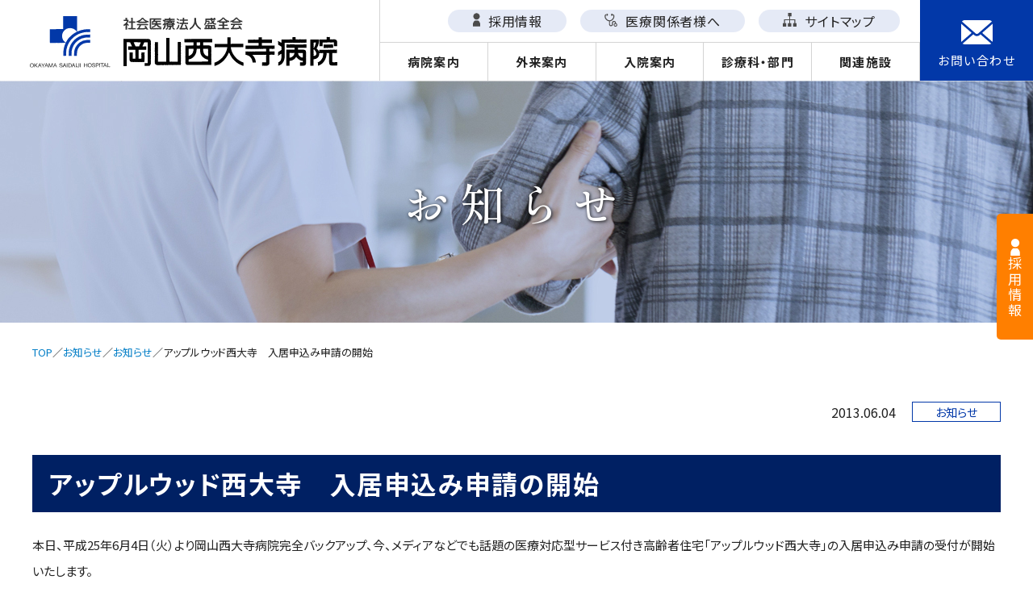

--- FILE ---
content_type: text/html; charset=UTF-8
request_url: https://www.saidaiji-hp.or.jp/news/2041/
body_size: 11229
content:
<!DOCTYPE html>
<html lang="ja">

<head>
  <meta charset="UTF-8">
  <meta name="viewport" content="width=device-width,initial-scale=1.0,minimum-scale=1.0">
  <meta name="format-detection" content="telephone=no"><!-- safari tel自動リンク無効化 -->

  <!-- Google Tag Manager -->
  <script>(function(w,d,s,l,i){w[l]=w[l]||[];w[l].push({'gtm.start':
  new Date().getTime(),event:'gtm.js'});var f=d.getElementsByTagName(s)[0],
  j=d.createElement(s),dl=l!='dataLayer'?'&l='+l:'';j.async=true;j.src=
  'https://www.googletagmanager.com/gtm.js?id='+i+dl;f.parentNode.insertBefore(j,f);
  })(window,document,'script','dataLayer','GTM-TJHXFH9');</script>
  <!-- End Google Tag Manager -->

  <!-- css -->
  <link rel="stylesheet" href="https://www.saidaiji-hp.or.jp/master/wp-content/themes/saidaiji-hp.or.jp/assets/fonts/fontawesome/css/fontawesome.min.css">
  <link rel="stylesheet" href="https://www.saidaiji-hp.or.jp/master/wp-content/themes/saidaiji-hp.or.jp/assets/fonts/fontawesome/css/regular.min.css">
  <link rel="stylesheet" href="https://www.saidaiji-hp.or.jp/master/wp-content/themes/saidaiji-hp.or.jp/assets/fonts/fontawesome/css/brands.min.css">
  <link rel="stylesheet" href="https://www.saidaiji-hp.or.jp/master/wp-content/themes/saidaiji-hp.or.jp/assets/fonts/fontawesome/css/solid.min.css">
  <link rel="stylesheet" href="https://www.saidaiji-hp.or.jp/master/wp-content/themes/saidaiji-hp.or.jp/assets/css/common.css">
  <link rel="stylesheet" href="https://www.saidaiji-hp.or.jp/master/wp-content/themes/saidaiji-hp.or.jp/assets/slick/slick-theme.css">
  <link rel="stylesheet" href="https://www.saidaiji-hp.or.jp/master/wp-content/themes/saidaiji-hp.or.jp/assets/slick/slick.css">
  <link rel="stylesheet" href="https://www.saidaiji-hp.or.jp/master/wp-content/themes/saidaiji-hp.or.jp/assets/fonts/icomoon/style.css">
  <link rel="stylesheet" href="https://www.saidaiji-hp.or.jp/master/wp-content/themes/saidaiji-hp.or.jp/assets/css/page-common.css">
  <link rel="stylesheet" href="https://www.saidaiji-hp.or.jp/master/wp-content/themes/saidaiji-hp.or.jp/assets/css/page.css">
  <!-- editor.htmlは以下のCSSへ変更 -->
  <!-- <link rel="stylesheet" href="https://www.saidaiji-hp.or.jp/master/wp-content/themes/saidaiji-hp.or.jp/assets/css/editor-style.css"> -->
  <!-- favicon -->
  <link rel="shortcut icon" href="https://www.saidaiji-hp.or.jp/master/wp-content/themes/saidaiji-hp.or.jp/assets/favicon.ico">
  <link rel="apple-touch-icon" href="https://www.saidaiji-hp.or.jp/master/wp-content/themes/saidaiji-hp.or.jp/assets/images/favicons/apple-touch-icon.png">
  <link rel="icon" type="image/png" href="https://www.saidaiji-hp.or.jp/master/wp-content/themes/saidaiji-hp.or.jp/assets/images/favicons/android-chrome-192x192.png">
  <!-- google fonts -->
  <link rel="preconnect" href="https://fonts.googleapis.com">
  <link rel="preconnect" href="https://fonts.gstatic.com" crossorigin>
  <link href="https://fonts.googleapis.com/css2?family=Noto+Sans+JP:wght@400;500;700&family=Noto+Serif+JP:wght@400;500;700&family=Roboto+Condensed:wght@700&family=Shippori+Mincho:wght@500&display=swap" rel="stylesheet">
  <title>アップルウッド西大寺 入居申込み申請の開始 - 社会医療法人 盛全会 岡山西大寺病院</title>

		<!-- All in One SEO 4.7.0 - aioseo.com -->
		<meta name="description" content="本日、平成25年6月4日（火）より岡山西大寺病院完全バックアップ、今、メディアなどでも話題の医療対応型サービス" />
		<meta name="robots" content="max-image-preview:large" />
		<link rel="canonical" href="https://www.saidaiji-hp.or.jp/news/2041/" />
		<meta name="generator" content="All in One SEO (AIOSEO) 4.7.0" />
		<meta property="og:locale" content="ja_JP" />
		<meta property="og:site_name" content="社会医療法人 盛全会 岡山西大寺病院 - 人工透析なら優しい透析治療の岡山西大寺病院" />
		<meta property="og:type" content="article" />
		<meta property="og:title" content="アップルウッド西大寺 入居申込み申請の開始 - 社会医療法人 盛全会 岡山西大寺病院" />
		<meta property="og:description" content="本日、平成25年6月4日（火）より岡山西大寺病院完全バックアップ、今、メディアなどでも話題の医療対応型サービス" />
		<meta property="og:url" content="https://www.saidaiji-hp.or.jp/news/2041/" />
		<meta property="article:published_time" content="2013-06-04T06:08:02+00:00" />
		<meta property="article:modified_time" content="2022-09-09T06:08:55+00:00" />
		<meta name="twitter:card" content="summary" />
		<meta name="twitter:title" content="アップルウッド西大寺 入居申込み申請の開始 - 社会医療法人 盛全会 岡山西大寺病院" />
		<meta name="twitter:description" content="本日、平成25年6月4日（火）より岡山西大寺病院完全バックアップ、今、メディアなどでも話題の医療対応型サービス" />
		<script type="application/ld+json" class="aioseo-schema">
			{"@context":"https:\/\/schema.org","@graph":[{"@type":"BreadcrumbList","@id":"https:\/\/www.saidaiji-hp.or.jp\/news\/2041\/#breadcrumblist","itemListElement":[{"@type":"ListItem","@id":"https:\/\/www.saidaiji-hp.or.jp\/#listItem","position":1,"name":"\u5bb6","item":"https:\/\/www.saidaiji-hp.or.jp\/","nextItem":"https:\/\/www.saidaiji-hp.or.jp\/news\/2041\/#listItem"},{"@type":"ListItem","@id":"https:\/\/www.saidaiji-hp.or.jp\/news\/2041\/#listItem","position":2,"name":"\u30a2\u30c3\u30d7\u30eb\u30a6\u30c3\u30c9\u897f\u5927\u5bfa\u3000\u5165\u5c45\u7533\u8fbc\u307f\u7533\u8acb\u306e\u958b\u59cb","previousItem":"https:\/\/www.saidaiji-hp.or.jp\/#listItem"}]},{"@type":"Organization","@id":"https:\/\/www.saidaiji-hp.or.jp\/#organization","name":"\u5ca1\u5c71\u897f\u5927\u5bfa\u75c5\u9662","description":"\u4eba\u5de5\u900f\u6790\u306a\u3089\u512a\u3057\u3044\u900f\u6790\u6cbb\u7642\u306e\u5ca1\u5c71\u897f\u5927\u5bfa\u75c5\u9662","url":"https:\/\/www.saidaiji-hp.or.jp\/"},{"@type":"WebPage","@id":"https:\/\/www.saidaiji-hp.or.jp\/news\/2041\/#webpage","url":"https:\/\/www.saidaiji-hp.or.jp\/news\/2041\/","name":"\u30a2\u30c3\u30d7\u30eb\u30a6\u30c3\u30c9\u897f\u5927\u5bfa \u5165\u5c45\u7533\u8fbc\u307f\u7533\u8acb\u306e\u958b\u59cb - \u793e\u4f1a\u533b\u7642\u6cd5\u4eba \u76db\u5168\u4f1a \u5ca1\u5c71\u897f\u5927\u5bfa\u75c5\u9662","description":"\u672c\u65e5\u3001\u5e73\u621025\u5e746\u67084\u65e5\uff08\u706b\uff09\u3088\u308a\u5ca1\u5c71\u897f\u5927\u5bfa\u75c5\u9662\u5b8c\u5168\u30d0\u30c3\u30af\u30a2\u30c3\u30d7\u3001\u4eca\u3001\u30e1\u30c7\u30a3\u30a2\u306a\u3069\u3067\u3082\u8a71\u984c\u306e\u533b\u7642\u5bfe\u5fdc\u578b\u30b5\u30fc\u30d3\u30b9","inLanguage":"ja","isPartOf":{"@id":"https:\/\/www.saidaiji-hp.or.jp\/#website"},"breadcrumb":{"@id":"https:\/\/www.saidaiji-hp.or.jp\/news\/2041\/#breadcrumblist"},"datePublished":"2013-06-04T15:08:02+09:00","dateModified":"2022-09-09T15:08:55+09:00"},{"@type":"WebSite","@id":"https:\/\/www.saidaiji-hp.or.jp\/#website","url":"https:\/\/www.saidaiji-hp.or.jp\/","name":"\u793e\u4f1a\u533b\u7642\u6cd5\u4eba \u76db\u5168\u4f1a\u3000\u5ca1\u5c71\u897f\u5927\u5bfa\u75c5\u9662","description":"\u4eba\u5de5\u900f\u6790\u306a\u3089\u512a\u3057\u3044\u900f\u6790\u6cbb\u7642\u306e\u5ca1\u5c71\u897f\u5927\u5bfa\u75c5\u9662","inLanguage":"ja","publisher":{"@id":"https:\/\/www.saidaiji-hp.or.jp\/#organization"}}]}
		</script>
		<!-- All in One SEO -->

<link rel='dns-prefetch' href='//www.google.com' />
<link rel='dns-prefetch' href='//www.googletagmanager.com' />
<script type="text/javascript">
/* <![CDATA[ */
window._wpemojiSettings = {"baseUrl":"https:\/\/s.w.org\/images\/core\/emoji\/15.0.3\/72x72\/","ext":".png","svgUrl":"https:\/\/s.w.org\/images\/core\/emoji\/15.0.3\/svg\/","svgExt":".svg","source":{"concatemoji":"https:\/\/www.saidaiji-hp.or.jp\/master\/wp-includes\/js\/wp-emoji-release.min.js?ver=6.6.4"}};
/*! This file is auto-generated */
!function(i,n){var o,s,e;function c(e){try{var t={supportTests:e,timestamp:(new Date).valueOf()};sessionStorage.setItem(o,JSON.stringify(t))}catch(e){}}function p(e,t,n){e.clearRect(0,0,e.canvas.width,e.canvas.height),e.fillText(t,0,0);var t=new Uint32Array(e.getImageData(0,0,e.canvas.width,e.canvas.height).data),r=(e.clearRect(0,0,e.canvas.width,e.canvas.height),e.fillText(n,0,0),new Uint32Array(e.getImageData(0,0,e.canvas.width,e.canvas.height).data));return t.every(function(e,t){return e===r[t]})}function u(e,t,n){switch(t){case"flag":return n(e,"\ud83c\udff3\ufe0f\u200d\u26a7\ufe0f","\ud83c\udff3\ufe0f\u200b\u26a7\ufe0f")?!1:!n(e,"\ud83c\uddfa\ud83c\uddf3","\ud83c\uddfa\u200b\ud83c\uddf3")&&!n(e,"\ud83c\udff4\udb40\udc67\udb40\udc62\udb40\udc65\udb40\udc6e\udb40\udc67\udb40\udc7f","\ud83c\udff4\u200b\udb40\udc67\u200b\udb40\udc62\u200b\udb40\udc65\u200b\udb40\udc6e\u200b\udb40\udc67\u200b\udb40\udc7f");case"emoji":return!n(e,"\ud83d\udc26\u200d\u2b1b","\ud83d\udc26\u200b\u2b1b")}return!1}function f(e,t,n){var r="undefined"!=typeof WorkerGlobalScope&&self instanceof WorkerGlobalScope?new OffscreenCanvas(300,150):i.createElement("canvas"),a=r.getContext("2d",{willReadFrequently:!0}),o=(a.textBaseline="top",a.font="600 32px Arial",{});return e.forEach(function(e){o[e]=t(a,e,n)}),o}function t(e){var t=i.createElement("script");t.src=e,t.defer=!0,i.head.appendChild(t)}"undefined"!=typeof Promise&&(o="wpEmojiSettingsSupports",s=["flag","emoji"],n.supports={everything:!0,everythingExceptFlag:!0},e=new Promise(function(e){i.addEventListener("DOMContentLoaded",e,{once:!0})}),new Promise(function(t){var n=function(){try{var e=JSON.parse(sessionStorage.getItem(o));if("object"==typeof e&&"number"==typeof e.timestamp&&(new Date).valueOf()<e.timestamp+604800&&"object"==typeof e.supportTests)return e.supportTests}catch(e){}return null}();if(!n){if("undefined"!=typeof Worker&&"undefined"!=typeof OffscreenCanvas&&"undefined"!=typeof URL&&URL.createObjectURL&&"undefined"!=typeof Blob)try{var e="postMessage("+f.toString()+"("+[JSON.stringify(s),u.toString(),p.toString()].join(",")+"));",r=new Blob([e],{type:"text/javascript"}),a=new Worker(URL.createObjectURL(r),{name:"wpTestEmojiSupports"});return void(a.onmessage=function(e){c(n=e.data),a.terminate(),t(n)})}catch(e){}c(n=f(s,u,p))}t(n)}).then(function(e){for(var t in e)n.supports[t]=e[t],n.supports.everything=n.supports.everything&&n.supports[t],"flag"!==t&&(n.supports.everythingExceptFlag=n.supports.everythingExceptFlag&&n.supports[t]);n.supports.everythingExceptFlag=n.supports.everythingExceptFlag&&!n.supports.flag,n.DOMReady=!1,n.readyCallback=function(){n.DOMReady=!0}}).then(function(){return e}).then(function(){var e;n.supports.everything||(n.readyCallback(),(e=n.source||{}).concatemoji?t(e.concatemoji):e.wpemoji&&e.twemoji&&(t(e.twemoji),t(e.wpemoji)))}))}((window,document),window._wpemojiSettings);
/* ]]> */
</script>
<style id='wp-emoji-styles-inline-css' type='text/css'>

	img.wp-smiley, img.emoji {
		display: inline !important;
		border: none !important;
		box-shadow: none !important;
		height: 1em !important;
		width: 1em !important;
		margin: 0 0.07em !important;
		vertical-align: -0.1em !important;
		background: none !important;
		padding: 0 !important;
	}
</style>
<link rel='stylesheet' id='wp-block-library-css' href='https://www.saidaiji-hp.or.jp/master/wp-includes/css/dist/block-library/style.min.css?ver=6.6.4' type='text/css' media='all' />
<style id='safe-svg-svg-icon-style-inline-css' type='text/css'>
.safe-svg-cover{text-align:center}.safe-svg-cover .safe-svg-inside{display:inline-block;max-width:100%}.safe-svg-cover svg{fill:currentColor;height:100%;max-height:100%;max-width:100%;width:100%}

</style>
<style id='classic-theme-styles-inline-css' type='text/css'>
/*! This file is auto-generated */
.wp-block-button__link{color:#fff;background-color:#32373c;border-radius:9999px;box-shadow:none;text-decoration:none;padding:calc(.667em + 2px) calc(1.333em + 2px);font-size:1.125em}.wp-block-file__button{background:#32373c;color:#fff;text-decoration:none}
</style>
<style id='global-styles-inline-css' type='text/css'>
:root{--wp--preset--aspect-ratio--square: 1;--wp--preset--aspect-ratio--4-3: 4/3;--wp--preset--aspect-ratio--3-4: 3/4;--wp--preset--aspect-ratio--3-2: 3/2;--wp--preset--aspect-ratio--2-3: 2/3;--wp--preset--aspect-ratio--16-9: 16/9;--wp--preset--aspect-ratio--9-16: 9/16;--wp--preset--color--black: #000000;--wp--preset--color--cyan-bluish-gray: #abb8c3;--wp--preset--color--white: #ffffff;--wp--preset--color--pale-pink: #f78da7;--wp--preset--color--vivid-red: #cf2e2e;--wp--preset--color--luminous-vivid-orange: #ff6900;--wp--preset--color--luminous-vivid-amber: #fcb900;--wp--preset--color--light-green-cyan: #7bdcb5;--wp--preset--color--vivid-green-cyan: #00d084;--wp--preset--color--pale-cyan-blue: #8ed1fc;--wp--preset--color--vivid-cyan-blue: #0693e3;--wp--preset--color--vivid-purple: #9b51e0;--wp--preset--gradient--vivid-cyan-blue-to-vivid-purple: linear-gradient(135deg,rgba(6,147,227,1) 0%,rgb(155,81,224) 100%);--wp--preset--gradient--light-green-cyan-to-vivid-green-cyan: linear-gradient(135deg,rgb(122,220,180) 0%,rgb(0,208,130) 100%);--wp--preset--gradient--luminous-vivid-amber-to-luminous-vivid-orange: linear-gradient(135deg,rgba(252,185,0,1) 0%,rgba(255,105,0,1) 100%);--wp--preset--gradient--luminous-vivid-orange-to-vivid-red: linear-gradient(135deg,rgba(255,105,0,1) 0%,rgb(207,46,46) 100%);--wp--preset--gradient--very-light-gray-to-cyan-bluish-gray: linear-gradient(135deg,rgb(238,238,238) 0%,rgb(169,184,195) 100%);--wp--preset--gradient--cool-to-warm-spectrum: linear-gradient(135deg,rgb(74,234,220) 0%,rgb(151,120,209) 20%,rgb(207,42,186) 40%,rgb(238,44,130) 60%,rgb(251,105,98) 80%,rgb(254,248,76) 100%);--wp--preset--gradient--blush-light-purple: linear-gradient(135deg,rgb(255,206,236) 0%,rgb(152,150,240) 100%);--wp--preset--gradient--blush-bordeaux: linear-gradient(135deg,rgb(254,205,165) 0%,rgb(254,45,45) 50%,rgb(107,0,62) 100%);--wp--preset--gradient--luminous-dusk: linear-gradient(135deg,rgb(255,203,112) 0%,rgb(199,81,192) 50%,rgb(65,88,208) 100%);--wp--preset--gradient--pale-ocean: linear-gradient(135deg,rgb(255,245,203) 0%,rgb(182,227,212) 50%,rgb(51,167,181) 100%);--wp--preset--gradient--electric-grass: linear-gradient(135deg,rgb(202,248,128) 0%,rgb(113,206,126) 100%);--wp--preset--gradient--midnight: linear-gradient(135deg,rgb(2,3,129) 0%,rgb(40,116,252) 100%);--wp--preset--font-size--small: 13px;--wp--preset--font-size--medium: 20px;--wp--preset--font-size--large: 36px;--wp--preset--font-size--x-large: 42px;--wp--preset--spacing--20: 0.44rem;--wp--preset--spacing--30: 0.67rem;--wp--preset--spacing--40: 1rem;--wp--preset--spacing--50: 1.5rem;--wp--preset--spacing--60: 2.25rem;--wp--preset--spacing--70: 3.38rem;--wp--preset--spacing--80: 5.06rem;--wp--preset--shadow--natural: 6px 6px 9px rgba(0, 0, 0, 0.2);--wp--preset--shadow--deep: 12px 12px 50px rgba(0, 0, 0, 0.4);--wp--preset--shadow--sharp: 6px 6px 0px rgba(0, 0, 0, 0.2);--wp--preset--shadow--outlined: 6px 6px 0px -3px rgba(255, 255, 255, 1), 6px 6px rgba(0, 0, 0, 1);--wp--preset--shadow--crisp: 6px 6px 0px rgba(0, 0, 0, 1);}:where(.is-layout-flex){gap: 0.5em;}:where(.is-layout-grid){gap: 0.5em;}body .is-layout-flex{display: flex;}.is-layout-flex{flex-wrap: wrap;align-items: center;}.is-layout-flex > :is(*, div){margin: 0;}body .is-layout-grid{display: grid;}.is-layout-grid > :is(*, div){margin: 0;}:where(.wp-block-columns.is-layout-flex){gap: 2em;}:where(.wp-block-columns.is-layout-grid){gap: 2em;}:where(.wp-block-post-template.is-layout-flex){gap: 1.25em;}:where(.wp-block-post-template.is-layout-grid){gap: 1.25em;}.has-black-color{color: var(--wp--preset--color--black) !important;}.has-cyan-bluish-gray-color{color: var(--wp--preset--color--cyan-bluish-gray) !important;}.has-white-color{color: var(--wp--preset--color--white) !important;}.has-pale-pink-color{color: var(--wp--preset--color--pale-pink) !important;}.has-vivid-red-color{color: var(--wp--preset--color--vivid-red) !important;}.has-luminous-vivid-orange-color{color: var(--wp--preset--color--luminous-vivid-orange) !important;}.has-luminous-vivid-amber-color{color: var(--wp--preset--color--luminous-vivid-amber) !important;}.has-light-green-cyan-color{color: var(--wp--preset--color--light-green-cyan) !important;}.has-vivid-green-cyan-color{color: var(--wp--preset--color--vivid-green-cyan) !important;}.has-pale-cyan-blue-color{color: var(--wp--preset--color--pale-cyan-blue) !important;}.has-vivid-cyan-blue-color{color: var(--wp--preset--color--vivid-cyan-blue) !important;}.has-vivid-purple-color{color: var(--wp--preset--color--vivid-purple) !important;}.has-black-background-color{background-color: var(--wp--preset--color--black) !important;}.has-cyan-bluish-gray-background-color{background-color: var(--wp--preset--color--cyan-bluish-gray) !important;}.has-white-background-color{background-color: var(--wp--preset--color--white) !important;}.has-pale-pink-background-color{background-color: var(--wp--preset--color--pale-pink) !important;}.has-vivid-red-background-color{background-color: var(--wp--preset--color--vivid-red) !important;}.has-luminous-vivid-orange-background-color{background-color: var(--wp--preset--color--luminous-vivid-orange) !important;}.has-luminous-vivid-amber-background-color{background-color: var(--wp--preset--color--luminous-vivid-amber) !important;}.has-light-green-cyan-background-color{background-color: var(--wp--preset--color--light-green-cyan) !important;}.has-vivid-green-cyan-background-color{background-color: var(--wp--preset--color--vivid-green-cyan) !important;}.has-pale-cyan-blue-background-color{background-color: var(--wp--preset--color--pale-cyan-blue) !important;}.has-vivid-cyan-blue-background-color{background-color: var(--wp--preset--color--vivid-cyan-blue) !important;}.has-vivid-purple-background-color{background-color: var(--wp--preset--color--vivid-purple) !important;}.has-black-border-color{border-color: var(--wp--preset--color--black) !important;}.has-cyan-bluish-gray-border-color{border-color: var(--wp--preset--color--cyan-bluish-gray) !important;}.has-white-border-color{border-color: var(--wp--preset--color--white) !important;}.has-pale-pink-border-color{border-color: var(--wp--preset--color--pale-pink) !important;}.has-vivid-red-border-color{border-color: var(--wp--preset--color--vivid-red) !important;}.has-luminous-vivid-orange-border-color{border-color: var(--wp--preset--color--luminous-vivid-orange) !important;}.has-luminous-vivid-amber-border-color{border-color: var(--wp--preset--color--luminous-vivid-amber) !important;}.has-light-green-cyan-border-color{border-color: var(--wp--preset--color--light-green-cyan) !important;}.has-vivid-green-cyan-border-color{border-color: var(--wp--preset--color--vivid-green-cyan) !important;}.has-pale-cyan-blue-border-color{border-color: var(--wp--preset--color--pale-cyan-blue) !important;}.has-vivid-cyan-blue-border-color{border-color: var(--wp--preset--color--vivid-cyan-blue) !important;}.has-vivid-purple-border-color{border-color: var(--wp--preset--color--vivid-purple) !important;}.has-vivid-cyan-blue-to-vivid-purple-gradient-background{background: var(--wp--preset--gradient--vivid-cyan-blue-to-vivid-purple) !important;}.has-light-green-cyan-to-vivid-green-cyan-gradient-background{background: var(--wp--preset--gradient--light-green-cyan-to-vivid-green-cyan) !important;}.has-luminous-vivid-amber-to-luminous-vivid-orange-gradient-background{background: var(--wp--preset--gradient--luminous-vivid-amber-to-luminous-vivid-orange) !important;}.has-luminous-vivid-orange-to-vivid-red-gradient-background{background: var(--wp--preset--gradient--luminous-vivid-orange-to-vivid-red) !important;}.has-very-light-gray-to-cyan-bluish-gray-gradient-background{background: var(--wp--preset--gradient--very-light-gray-to-cyan-bluish-gray) !important;}.has-cool-to-warm-spectrum-gradient-background{background: var(--wp--preset--gradient--cool-to-warm-spectrum) !important;}.has-blush-light-purple-gradient-background{background: var(--wp--preset--gradient--blush-light-purple) !important;}.has-blush-bordeaux-gradient-background{background: var(--wp--preset--gradient--blush-bordeaux) !important;}.has-luminous-dusk-gradient-background{background: var(--wp--preset--gradient--luminous-dusk) !important;}.has-pale-ocean-gradient-background{background: var(--wp--preset--gradient--pale-ocean) !important;}.has-electric-grass-gradient-background{background: var(--wp--preset--gradient--electric-grass) !important;}.has-midnight-gradient-background{background: var(--wp--preset--gradient--midnight) !important;}.has-small-font-size{font-size: var(--wp--preset--font-size--small) !important;}.has-medium-font-size{font-size: var(--wp--preset--font-size--medium) !important;}.has-large-font-size{font-size: var(--wp--preset--font-size--large) !important;}.has-x-large-font-size{font-size: var(--wp--preset--font-size--x-large) !important;}
:where(.wp-block-post-template.is-layout-flex){gap: 1.25em;}:where(.wp-block-post-template.is-layout-grid){gap: 1.25em;}
:where(.wp-block-columns.is-layout-flex){gap: 2em;}:where(.wp-block-columns.is-layout-grid){gap: 2em;}
:root :where(.wp-block-pullquote){font-size: 1.5em;line-height: 1.6;}
</style>
<link rel='stylesheet' id='contact-form-7-css' href='https://www.saidaiji-hp.or.jp/master/wp-content/plugins/contact-form-7/includes/css/styles.css?ver=5.9.8' type='text/css' media='all' />
<script type="text/javascript" src="https://www.saidaiji-hp.or.jp/master/wp-content/plugins/sitenavigator/assets/js/script.js?ver=6.6.4" id="sitenavi_script-js"></script>

<!-- Site Kit によって追加された Google タグ（gtag.js）スニペット -->

<!-- Google アナリティクス スニペット (Site Kit が追加) -->
<script type="text/javascript" src="https://www.googletagmanager.com/gtag/js?id=GT-KVFKB8H" id="google_gtagjs-js" async></script>
<script type="text/javascript" id="google_gtagjs-js-after">
/* <![CDATA[ */
window.dataLayer = window.dataLayer || [];function gtag(){dataLayer.push(arguments);}
gtag("set","linker",{"domains":["www.saidaiji-hp.or.jp"]});
gtag("js", new Date());
gtag("set", "developer_id.dZTNiMT", true);
gtag("config", "GT-KVFKB8H");
/* ]]> */
</script>

<!-- Site Kit によって追加された終了 Google タグ（gtag.js）スニペット -->
<link rel="https://api.w.org/" href="https://www.saidaiji-hp.or.jp/wp-json/" /><link rel="alternate" title="JSON" type="application/json" href="https://www.saidaiji-hp.or.jp/wp-json/wp/v2/news/2041" /><link rel='shortlink' href='https://www.saidaiji-hp.or.jp/?p=2041' />
<link rel="alternate" title="oEmbed (JSON)" type="application/json+oembed" href="https://www.saidaiji-hp.or.jp/wp-json/oembed/1.0/embed?url=https%3A%2F%2Fwww.saidaiji-hp.or.jp%2Fnews%2F2041%2F" />
<link rel="alternate" title="oEmbed (XML)" type="text/xml+oembed" href="https://www.saidaiji-hp.or.jp/wp-json/oembed/1.0/embed?url=https%3A%2F%2Fwww.saidaiji-hp.or.jp%2Fnews%2F2041%2F&#038;format=xml" />
<meta name="generator" content="Site Kit by Google 1.135.0" />  </head>
<!-- //head -->

<body data-rsssl=1 id="page-front">
<!-- Google Tag Manager (noscript) -->
<noscript><iframe src="https://www.googletagmanager.com/ns.html?id=GTM-TJHXFH9"
height="0" width="0" style="display:none;visibility:hidden"></iframe></noscript>
<!-- End Google Tag Manager (noscript) -->
    <header class="ly_header bl_header">
    <div class="ly_header_inner">
        <div class="bl_header_logo">
        <a href="https://www.saidaiji-hp.or.jp/"><img src="https://www.saidaiji-hp.or.jp/master/wp-content/themes/saidaiji-hp.or.jp/assets/images/common/logo.svg" alt="岡山西大寺病院"></a>
        </div>
        <!-- /.bl_header_logo -->
        <div class="el_btnHamburger js_btnHamburger">
            <div class="el_btnHamburger__animation">
                <span class="el_btnHamburger_line el_btnHamburger_line__top"></span>
                <span class="el_btnHamburger_line el_btnHamburger_line__middle"></span>
                <span class="el_btnHamburger_line el_btnHamburger_line__bottom"></span>
            </div><!-- / .el_btnHamburger__animation -->
        </div>
        <!-- / .el_btnHamburger -->

        <div class="bl_header_telephone">
            <a href="tel:0869432211">
                <figure>
                <img src="https://www.saidaiji-hp.or.jp/master/wp-content/themes/saidaiji-hp.or.jp/assets/images/common/icon_tel.svg" alt="電話">
                <figcaption>
                    TEL
                </figcaption>
                </figure>
            </a>
        </div>
        <!-- /.bl_telephone -->

        <nav class="bl_headerNav">
        <ul class="bl_headerNav_wrap">
                            <li class="bl_headerNav_item has-child">
                <a class="bl_headerNav_link" href="https://www.saidaiji-hp.or.jp/guidance/">病院案内</a>
                                    <span class="el_icon"></span>
                    <div class="bl_headerNav_child">
                        <div class="el_listHeader">
                        <h2>病院案内</h2>
                        </div>
                        <div class="bl_headerNav_child_ul">
                        <ul>
                                                            <li>
                                <a href="https://www.saidaiji-hp.or.jp/guidance/saidaiji/" class="">病院概要</a>
                                                                </li>
                                                            <li>
                                <a href="https://www.saidaiji-hp.or.jp/guidance/policy/" class="">理念・基本方針・沿革</a>
                                                                </li>
                                                            <li  class="has_grandchild">
                                <a href="https://www.saidaiji-hp.or.jp/guidance/greeting/" class="">ご挨拶</a>
                                                                    <ul>
                                                                                    <li>
                                                <a href="https://www.saidaiji-hp.or.jp/guidance/greeting/column/" class="">名誉院長のコラム</a>
                                            </li>
                                                                            </ul>
                                                                </li>
                                                            <li>
                                <a href="https://www.saidaiji-hp.or.jp/guidance/access/" class="">交通アクセス</a>
                                                                </li>
                                                            <li>
                                <a href="https://www.saidaiji-hp.or.jp/guidance/communication/" class="">パンフレット・広報誌</a>
                                                                </li>
                                                            <li  class="has_grandchild">
                                <a href="https://www.saidaiji-hp.or.jp/guidance/index/" class="">病院指標</a>
                                                                    <ul>
                                                                                    <li>
                                                <a href="https://www.saidaiji-hp.or.jp/guidance/index/mid-career/" class="">労働施策総合推進法に基づく中途採用比率の公表</a>
                                            </li>
                                                                                    <li>
                                                <a href="https://www.saidaiji-hp.or.jp/guidance/index/women/" class="">女性の活躍に関する情報の公表</a>
                                            </li>
                                                                            </ul>
                                                                </li>
                                                            <li>
                                <a href="https://www.saidaiji-hp.or.jp/guidance/health/" class="">健康教室</a>
                                                                </li>
                                                            <li>
                                <a href="https://www.saidaiji-hp.or.jp/guidance/prohibitpost/" class="">院内撮影禁止</a>
                                                                </li>
                                                            <li>
                                <a href="https://www.saidaiji-hp.or.jp/guidance/disaster/" class="">災害拠点病院</a>
                                                                </li>
                                                            <li  class="has_grandchild">
                                <a href="https://www.saidaiji-hp.or.jp/guidance/promise/" class="">患者さまへ3つの約束</a>
                                                                    <ul>
                                                                                    <li>
                                                <a href="https://www.saidaiji-hp.or.jp/guidance/promise/first-aid/" class="">断らない救急</a>
                                            </li>
                                                                                    <li>
                                                <a href="https://www.saidaiji-hp.or.jp/guidance/promise/dialysis/" class="">やさしい透析医療</a>
                                            </li>
                                                                                    <li>
                                                <a href="https://www.saidaiji-hp.or.jp/guidance/promise/rehabilitation/" class="">あきらめないリハビリ</a>
                                            </li>
                                                                            </ul>
                                                                </li>
                                                    </ul>
                        </div>
                        <!-- /.bl_headerNav_child_ul -->
                    </div>
                    <!-- /.bl_headerNav_child -->
                                </li>
                            <li class="bl_headerNav_item has-child">
                <a class="bl_headerNav_link" href="https://www.saidaiji-hp.or.jp/outpatient/">外来案内</a>
                                    <span class="el_icon"></span>
                    <div class="bl_headerNav_child">
                        <div class="el_listHeader">
                        <h2>外来案内</h2>
                        </div>
                        <div class="bl_headerNav_child_ul">
                        <ul>
                                                            <li>
                                <a href="https://www.saidaiji-hp.or.jp/outpatient/endoscope/" class="">内視鏡センター</a>
                                                                </li>
                                                            <li>
                                <a href="https://www.saidaiji-hp.or.jp/outpatient/schedules/" class="">外来診療担当表</a>
                                                                </li>
                                                            <li>
                                <a href="https://www.saidaiji-hp.or.jp/outpatient/checkup/" class="">健康診断</a>
                                                                </li>
                                                            <li>
                                <a href="https://www.saidaiji-hp.or.jp/outpatient/atobarai/" class="">医療費あと払いサービス</a>
                                                                </li>
                                                            <li>
                                <a href="https://www.saidaiji-hp.or.jp/outpatient/online/" class="">オンライン資格確認</a>
                                                                </li>
                                                    </ul>
                        </div>
                        <!-- /.bl_headerNav_child_ul -->
                    </div>
                    <!-- /.bl_headerNav_child -->
                                </li>
                            <li class="bl_headerNav_item has-child">
                <a class="bl_headerNav_link" href="https://www.saidaiji-hp.or.jp/hospitalization/">入院案内</a>
                                </li>
                            <li class="bl_headerNav_item has-child">
                <a class="bl_headerNav_link" href="https://www.saidaiji-hp.or.jp/department/">診療科・部門</a>
                                    <span class="el_icon"></span>
                    <div class="bl_headerNav_child">
                        <div class="el_listHeader">
                        <h2>診療科・部門</h2>
                        </div>
                        <div class="bl_headerNav_child_ul">
                        <ul>
                                                            <li  class="has_grandchild">
                                <a href="https://www.saidaiji-hp.or.jp/guidance/promise/dialysis/" class="">血液浄化センター</a>
                                                                    <ul>
                                                                                    <li>
                                                <a href="https://www.saidaiji-hp.or.jp/department/%e8%a1%80%e6%b6%b2%e6%b5%84%e5%8c%96%e3%82%bb%e3%83%b3%e3%82%bf%e3%83%bc/peritoneal-dialysis/" class="">腹膜透析</a>
                                            </li>
                                                                            </ul>
                                                                </li>
                                                            <li>
                                <a href="https://www.saidaiji-hp.or.jp/guidance/promise/rehabilitation/" class="">リハビリテーション科</a>
                                                                </li>
                                                            <li>
                                <a href="https://www.saidaiji-hp.or.jp/department/d3/" class="">看護部</a>
                                                                </li>
                                                            <li>
                                <a href="https://www.saidaiji-hp.or.jp/department/d4/" class="">手術・中央材料室</a>
                                                                </li>
                                                            <li>
                                <a href="https://www.saidaiji-hp.or.jp/department/d5/" class="">放射線科</a>
                                                                </li>
                                                            <li>
                                <a href="https://www.saidaiji-hp.or.jp/department/d6/" class="">検査室</a>
                                                                </li>
                                                            <li>
                                <a href="https://www.saidaiji-hp.or.jp/department/d7/" class="">栄養部</a>
                                                                </li>
                                                            <li>
                                <a href="https://www.saidaiji-hp.or.jp/department/d9/" class="">地域連携室</a>
                                                                </li>
                                                            <li>
                                <a href="https://www.saidaiji-hp.or.jp/department/d8/" class="">薬剤部</a>
                                                                </li>
                                                    </ul>
                        </div>
                        <!-- /.bl_headerNav_child_ul -->
                    </div>
                    <!-- /.bl_headerNav_child -->
                                </li>
                            <li class="bl_headerNav_item has-child">
                <a class="bl_headerNav_link" href="https://www.saidaiji-hp.or.jp/facilities/">関連施設</a>
                                    <span class="el_icon"></span>
                    <div class="bl_headerNav_child">
                        <div class="el_listHeader">
                        <h2>関連施設</h2>
                        </div>
                        <div class="bl_headerNav_child_ul">
                        <ul>
                                                            <li  class="has_grandchild">
                                <a href="https://www.saidaiji-hp.or.jp/facilities/facilities_1/" class="">岡山西大寺病院附属中野分院</a>
                                                                    <ul>
                                                                                    <li>
                                                <a href="https://www.saidaiji-hp.or.jp/facilities/facilities_1/1-1/" class="">病院概要</a>
                                            </li>
                                                                                    <li>
                                                <a href="https://www.saidaiji-hp.or.jp/facilities/facilities_1/1-2/" class="">療養型病棟</a>
                                            </li>
                                                                                    <li>
                                                <a href="https://www.saidaiji-hp.or.jp/facilities/facilities_1/1-3/" class="">リハビリテーション科</a>
                                            </li>
                                                                            </ul>
                                                                </li>
                                                            <li  class="has_grandchild">
                                <a href="https://www.saidaiji-hp.or.jp/facilities/facilities_2/" class="">介護老人保健施設日立養力センター</a>
                                                                    <ul>
                                                                                    <li>
                                                <a href="https://www.saidaiji-hp.or.jp/facilities/facilities_2/2-1/" class="">施設紹介</a>
                                            </li>
                                                                                    <li>
                                                <a href="https://www.saidaiji-hp.or.jp/facilities/facilities_2/2-2/" class="">入所</a>
                                            </li>
                                                                                    <li>
                                                <a href="https://www.saidaiji-hp.or.jp/facilities/facilities_2/2-3/" class="">通所リハビリテーション</a>
                                            </li>
                                                                                    <li>
                                                <a href="https://www.saidaiji-hp.or.jp/facilities/facilities_2/2-4/" class="">行事イベント</a>
                                            </li>
                                                                                    <li>
                                                <a href="https://www.saidaiji-hp.or.jp/facilities/facilities_2/2-5/" class="">所定疾患施設療養費</a>
                                            </li>
                                                                            </ul>
                                                                </li>
                                                            <li>
                                <a href="https://www.saidaiji-hp.or.jp/facilities/facilities_3/" class="">西大寺訪問看護サービスセンター</a>
                                                                </li>
                                                    </ul>
                        </div>
                        <!-- /.bl_headerNav_child_ul -->
                    </div>
                    <!-- /.bl_headerNav_child -->
                                </li>
                    </ul>

        <div class="bl_headerNav_top">
            <ul class="bl_headerNav_iconList">
                <li>
                <a href="https://www.saidaiji-hp.or.jp/recruit/" class="el_iconList01">
                    採用情報
                </a>
                </li>
                <li>
                <a href="https://www.saidaiji-hp.or.jp/participants/" class="el_iconList02">
                    医療関係者様へ
                </a>
                </li>
                <li>
                <a href="https://www.saidaiji-hp.or.jp/sitemap/" class="el_iconList03">
                    サイトマップ
                </a>
                </li>
            </ul>
            <div class="el_tel">
                <a href="tel:0869432211">086-943-2211</a>（代表）
            </div>
        </div>

        <div class="el_btnContact">
            <a href="https://www.saidaiji-hp.or.jp/inquiry/">お問い合わせ</a>
        </div>
        </nav>
    </div>
    <!-- /.ly_header_inner -->
    <div class="js_wrapBg"></div>
    </header>
    <!-- / header -->
            <!-- / フローティングボタン -->
        <div class="bl_tabWrap">
            <button type="button" class="el_tabClose js_tabClose">
                <img src="https://www.saidaiji-hp.or.jp/master/wp-content/themes/saidaiji-hp.or.jp/assets/images/common/icon_close.svg" alt="Close">
            </button>
            <div class="bl_tab">
                <!-- / フローティングボタン　リンク先 -->
                <a style="background-color:#ff7f00;"
                href="https://www.saidaiji-hp.or.jp/recruit/" target="none"                >
                <div class="el_icon"><img src="https://www.saidaiji-hp.or.jp/master/wp-content/uploads/2025/09/icon_recruit-1.png" alt="採用情報"></div>
                <!-- /.el_icon -->
                <div class="el_cont"><p>採用情報</p></div></a>
            </div>
            <!-- /.bl_tab -->
        </div>
        <!-- /.bl_tabWrap -->
    
  <main>
    <div class="ly_sec bl_pageheader bl_pageheader_news">
      <h1>お知らせ</h1>
    </div>
    <!-- /.bl_pageheader -->

    <section class="ly_sec bl_single">
      <div class="ly_sec_inner">
        <ul class="bl_breadcrumbs">
          <!-- Breadcrumb NavXT 7.3.1 -->
<li class="breadcrumb-item"><a href="https://www.saidaiji-hp.or.jp">TOP</a></li><li class="breadcrumb-item"><a href="https://www.saidaiji-hp.or.jp/news/">お知らせ</a></li><li class="breadcrumb-item"><a href="https://www.saidaiji-hp.or.jp/news_category/topics/">お知らせ</a></li><li class="breadcrumb-item active">アップルウッド西大寺　入居申込み申請の開始</li>        </ul>
        <!-- /.bl_breadcrumbs -->

        <div class="bl_single_timeBox">
          <time datetime="2021-12-28">2013.06.04</time>
                          <span class="el_cat el_cat_topics">お知らせ</span>
                  </div>
        <!-- /.bl_single_timeBox -->

        <article class="bl_post">
          <h2>アップルウッド西大寺　入居申込み申請の開始</h2>
          <p>本日、平成25年6月4日（火）より岡山西大寺病院完全バックアップ、今、メディアなどでも話題の医療対応型サービス付き高齢者住宅「アップルウッド西大寺」の入居申込み申請の受付が開始いたします。<br>
<br>
（入居申込み申請方法）<br>
下記リンクページより、入居申込み申請書をお書きいただき、FAXにてご送信ください。</p>
<p><a href="http://97.ds-subb5.com/hospital/publics/index/85" target="_self" rel="noopener">医療対応型サービス付き高齢者住宅「アップルウッド西大寺」</a></p>        </article>
        <!-- /.bl_post -->

        <div class="bl_btnWrap">
          <a href="https://www.saidaiji-hp.or.jp/news/" class="el_btn_backAll">一覧へもどる</a>
        </div>
        <!-- /.bl_btnWrap -->
      </div>
      <!-- /.ly_sec_inner -->
    </section>
    <!-- /.bl_single -->
  </main>
  <!-- / main -->


  <footer class="ly_footer bl_footer">
    <div class="bl_secSitemap">
      <a href="https://www.saidaiji-hp.or.jp/sitemap/">サイトマップはこちら</a>
    </div>
    <!-- /.bl_sitemap -->
    <div class="ly_footer_inner">
      <h2>
        <span>社会医療法人 盛全会</span>
        岡山西大寺病院
      </h2>
      <address>
        〒704-8194　岡山県岡山市東区金岡東町1丁目1-70　　TEL.<a href="tel:0869432211">086-943-2211</a>　FAX.086-943-2212
      </address>
      <a href="https://www.saidaiji-hp.or.jp/privacy-policy/">個人情報保護方針</a>
    </div>
    <!-- /.ly_footer_inner -->

    <small class="bl_footer_copyright">&copy; 社会医療法人 盛全会　岡山西大寺病院</small>
    <div class="js_pageTop">
      <img src="https://www.saidaiji-hp.or.jp/master/wp-content/themes/saidaiji-hp.or.jp/assets/images/common/icon_page-top.svg">
    </div>
    <!-- / #page-top -->
  </footer>
  <!-- /.bl_footer -->
  <!--  JS -->
  <script src="https://www.saidaiji-hp.or.jp/master/wp-content/themes/saidaiji-hp.or.jp/assets/js/lib/jquery.min.js"></script>
  <script src="https://www.saidaiji-hp.or.jp/master/wp-content/themes/saidaiji-hp.or.jp/assets/js/lib/jquery.matchHeight-min.js"></script>
  <script src="https://www.saidaiji-hp.or.jp/master/wp-content/themes/saidaiji-hp.or.jp/assets/slick/slick.min.js"></script>
  <script src="https://www.saidaiji-hp.or.jp/master/wp-content/themes/saidaiji-hp.or.jp/assets/js/common.js"></script>
  <script src="https://www.saidaiji-hp.or.jp/master/wp-content/themes/saidaiji-hp.or.jp/assets/js/top.js"></script>
  <script>
    jQuery('.el_tableofcontents').children('li').children('ul').parent().addClass('el_tableofcontents_hasChiled').prepend('<span class="el_hasChiledIcon"></span>');
    jQuery('.bl_sitemap_wrap').children('li').children('ul').addClass('bl_sitemap_child').parent().addClass('has-child');
    jQuery('.bl_sitemap_wrap').find('.has-child').children('a').after('<span class="el_icon"></span>');
    jQuery('.bl_sitemap_wrap').find('.bl_sitemap_child').children('li').children('ul').addClass('bl_sitemap_grandchild');
  </script>
</body>
<script type="text/javascript" src="https://www.saidaiji-hp.or.jp/master/wp-includes/js/dist/hooks.min.js?ver=2810c76e705dd1a53b18" id="wp-hooks-js"></script>
<script type="text/javascript" src="https://www.saidaiji-hp.or.jp/master/wp-includes/js/dist/i18n.min.js?ver=5e580eb46a90c2b997e6" id="wp-i18n-js"></script>
<script type="text/javascript" id="wp-i18n-js-after">
/* <![CDATA[ */
wp.i18n.setLocaleData( { 'text direction\u0004ltr': [ 'ltr' ] } );
/* ]]> */
</script>
<script type="text/javascript" src="https://www.saidaiji-hp.or.jp/master/wp-content/plugins/contact-form-7/includes/swv/js/index.js?ver=5.9.8" id="swv-js"></script>
<script type="text/javascript" id="contact-form-7-js-extra">
/* <![CDATA[ */
var wpcf7 = {"api":{"root":"https:\/\/www.saidaiji-hp.or.jp\/wp-json\/","namespace":"contact-form-7\/v1"}};
/* ]]> */
</script>
<script type="text/javascript" id="contact-form-7-js-translations">
/* <![CDATA[ */
( function( domain, translations ) {
	var localeData = translations.locale_data[ domain ] || translations.locale_data.messages;
	localeData[""].domain = domain;
	wp.i18n.setLocaleData( localeData, domain );
} )( "contact-form-7", {"translation-revision-date":"2024-07-17 08:16:16+0000","generator":"GlotPress\/4.0.1","domain":"messages","locale_data":{"messages":{"":{"domain":"messages","plural-forms":"nplurals=1; plural=0;","lang":"ja_JP"},"This contact form is placed in the wrong place.":["\u3053\u306e\u30b3\u30f3\u30bf\u30af\u30c8\u30d5\u30a9\u30fc\u30e0\u306f\u9593\u9055\u3063\u305f\u4f4d\u7f6e\u306b\u7f6e\u304b\u308c\u3066\u3044\u307e\u3059\u3002"],"Error:":["\u30a8\u30e9\u30fc:"]}},"comment":{"reference":"includes\/js\/index.js"}} );
/* ]]> */
</script>
<script type="text/javascript" src="https://www.saidaiji-hp.or.jp/master/wp-content/plugins/contact-form-7/includes/js/index.js?ver=5.9.8" id="contact-form-7-js"></script>
<script type="text/javascript" id="google-invisible-recaptcha-js-before">
/* <![CDATA[ */
var renderInvisibleReCaptcha = function() {

    for (var i = 0; i < document.forms.length; ++i) {
        var form = document.forms[i];
        var holder = form.querySelector('.inv-recaptcha-holder');

        if (null === holder) continue;
		holder.innerHTML = '';

         (function(frm){
			var cf7SubmitElm = frm.querySelector('.wpcf7-submit');
            var holderId = grecaptcha.render(holder,{
                'sitekey': '', 'size': 'invisible', 'badge' : 'bottomright',
                'callback' : function (recaptchaToken) {
					if((null !== cf7SubmitElm) && (typeof jQuery != 'undefined')){jQuery(frm).submit();grecaptcha.reset(holderId);return;}
					 HTMLFormElement.prototype.submit.call(frm);
                },
                'expired-callback' : function(){grecaptcha.reset(holderId);}
            });

			if(null !== cf7SubmitElm && (typeof jQuery != 'undefined') ){
				jQuery(cf7SubmitElm).off('click').on('click', function(clickEvt){
					clickEvt.preventDefault();
					grecaptcha.execute(holderId);
				});
			}
			else
			{
				frm.onsubmit = function (evt){evt.preventDefault();grecaptcha.execute(holderId);};
			}


        })(form);
    }
};
/* ]]> */
</script>
<script type="text/javascript" async defer src="https://www.google.com/recaptcha/api.js?onload=renderInvisibleReCaptcha&amp;render=explicit" id="google-invisible-recaptcha-js"></script>
</html>


--- FILE ---
content_type: text/css
request_url: https://www.saidaiji-hp.or.jp/master/wp-content/themes/saidaiji-hp.or.jp/assets/css/common.css
body_size: 8642
content:
@charset "UTF-8";

/* ======================================
    Reset CSS 
====================================== */
html,
body,
div,
span,
object,
iframe,
h1,
h2,
h3,
h4,
h5,
h6,
p,
blockquote,
pre,
abbr,
address,
cite,
code,
del,
dfn,
em,
img,
ins,
kbd,
q,
samp,
small,
strong,
sub,
sup,
var,
b,
i,
main,
dl,
dt,
dd,
ol,
ul,
li,
fieldset,
form,
label,
legend,
table,
caption,
tbody,
tfoot,
thead,
tr,
th,
td,
article,
aside,
canvas,
details,
figcaption,
figure,
footer,
header,
menu,
nav,
section,
summary,
time,
mark,
audio,
video {
  margin: 0;
  padding: 0;
  border: 0;
  outline: 0;
  font-size: 100%;
  font-weight: normal;
  vertical-align: baseline;
  background: transparent;
  -webkit-box-sizing: border-box;
  box-sizing: border-box;
}

html,
body {
  -webkit-text-size-adjust: 100%;
  -ms-text-size-adjust: 100%;
}

article,
aside,
details,
figcaption,
figure,
main,
footer,
header,
menu,
nav,
section,
picture {
  display: block;
}

nav ul,
ul {
  list-style: none;
}

blockquote,
q {
  quotes: none;
}

blockquote:before,
blockquote:after,
q:before,
q:after {
  content: "";
  content: none;
}

a {
  margin: 0;
  padding: 0;
  font-size: 100%;
  vertical-align: baseline;
  background: transparent;
}

ins {
  background-color: #ff9;
  color: #000;
  text-decoration: none;
}

mark {
  background-color: #ff9;
  color: #000;
  font-style: italic;
  font-weight: bold;
}

del {
  text-decoration: line-through;
}

abbr[title],
dfn[title] {
  border-bottom: 1px dotted;
  cursor: help;
}

table {
  border-collapse: collapse;
  border-spacing: 0;
}

hr {
  display: block;
  height: 1px;
  border: 0;
  border-top: 1px solid #cccccc;
  margin: 1em 0;
  padding: 0;
}

/* form reset
------------------------------- */
input,
select {
  vertical-align: middle;
}

input[type=button],
input[type=text],
input[type=submit],
input[type=image],
textarea {
  -webkit-appearance: none;
  border-radius: 0;
}

/* IE text マーク削除 */
input::-ms-clear {
  visibility: hidden;
}

/* IE password マーク削除 */
input::-ms-reveal {
  visibility: hidden;
}

button {
  background-color: transparent;
  border: none;
  cursor: pointer;
  outline: none;
  padding: 0;
  -webkit-appearance: none;
  -moz-appearance: none;
  appearance: none;
}

/* ======================================
    Base (SP)
====================================== */
html {
  background: #fff;
  overflow-x: hidden;
  font-size: 62.5%;
}

body {
  width: 100%;
  margin: 0 auto;
  line-height: 1.6666666667;
  word-wrap: break-word;
  overflow-x: hidden;
  -webkit-font-feature-settings: "palt";
  font-feature-settings: "palt";
  font-family: "Noto Sans JP", sans-serif;
  font-size: 14px;
  font-size: 1.4rem;
  color: #222222;
  -webkit-animation: fadeIn 2s ease 0s 1 normal;
  animation: fadeIn 2s ease 0s 1 normal;
}

@-webkit-keyframes fadeIn {
  0% {
    opacity: 0;
  }

  100% {
    opacity: 1;
  }
}

@keyframes fadeIn {
  0% {
    opacity: 0;
  }

  100% {
    opacity: 1;
  }
}

@media screen and (min-width: 1025px) {
  body {
    font-size: 16px;
    font-size: 1.6rem;
  }
}

p {
  /* フォントサイズはbodyを継承 */
  line-height: 1.5;
  text-align: justify;
}

/* svgのIEバグ回避 */
img[src$=".svg"] {
  width: 100%;
  height: auto;
}

img {
  max-width: 100%;
  height: auto;
  vertical-align: middle;
}

a img {
  border: none;
  -webkit-transition: all 0.3s ease-in-out;
  transition: all 0.3s ease-in-out;
}

small {
  text-align: center;
  font-size: 1rem;
  font-style: normal;
}

address {
  font-style: normal;
}

strong {
  font-weight: 700;
}

/* リンク----------------------------- */
a {
  color: #007dc6;
  /* ブレ防止追加 */
  -webkit-backface-visibility: hidden;
  backface-visibility: hidden;
}

a:link,
a:visited,
a:active {
  text-decoration: none;
}

@media screen and (min-width: 1025px) {
  a {
    -webkit-transition: all 0.3s ease-in-out;
    transition: all 0.3s ease-in-out;
  }

  a:hover {
    color: #007dc6;
    text-decoration: none;
    opacity: 0.7;
  }

  a:hover img,
  a:focus img {
    opacity: 0.7;
  }

  a[href^="tel:"] {
    pointer-events: none;
  }
}

/* ======================================
    .bl_headerNav
====================================== */
.bl_headerNav {
  display: block;
  width: 100%;
  max-width: 428px;
  position: fixed;
  top: 60px;
  padding-bottom: 130px;
  right: -100%;
  height: 100%;
  -webkit-box-sizing: border-box;
  box-sizing: border-box;
  background: #fff;
  -webkit-transition: all 0.3s ease-in-out;
  transition: all 0.3s ease-in-out;
  z-index: 10020;
  overflow-y: scroll;
  -webkit-overflow-scrolling: touch;
}

@media screen and (min-width: 1280px) {
  .bl_headerNav {
    position: absolute;
    top: 0;
    right: 0;
    width: calc(100% - 470px);
    max-width: none;
    height: 100%;
    padding: 0;
    margin: 0;
    background: #fff;
    /* 背景色 */
    background-color: transparent;
    overflow: visible;
    border-left: 1px solid #d4d4d4;
  }

  .bl_headerNav_wrap {
    display: -webkit-box;
    display: -ms-flexbox;
    display: flex;
    -webkit-box-pack: justify;
    -ms-flex-pack: justify;
    justify-content: space-between;
    width: calc(100% - 180px);
    margin-right: 3em;
  }
}

@media screen and (min-width: 1280px) and (min-width: 1280px) {
  .bl_headerNav_wrap {
    position: absolute;
    left: 0;
    bottom: 0;
    width: calc(100% - 140px);
    height: 48px;
    border-top: 1px solid #d4d4d4;
  }
}

.bl_headerNav_item {
  position: relative;
  display: block;
  background: #fff;
}

@media screen and (min-width: 1280px) {
  .bl_headerNav_item {
    position: static;
    display: inline-block;
    width: 20%;
    height: 100%;
    background: transparent;
    border-right: 1px solid #d4d4d4;
  }

  .bl_headerNav_item:hover .bl_headerNav_link {
    text-decoration: none;
  }

  .bl_headerNav_item:hover .bl_headerNav_child {
    visibility: visible;
    opacity: 1;
  }

  .bl_headerNav_item:hover .bl_headerNav_child::-webkit-scrollbar {
    display: none;
  }
}

@media screen and (min-width: 1025px) {
  .bl_headerNav_item.has-child:hover {
    background: #002063;
  }

  .bl_headerNav_item.has-child:hover>a {
    color: #fff;
    opacity: 1;
  }

  .bl_headerNav_item.has-child:hover>.el_icon {
    background: url(../images/common/icon_arrow-b-white.svg) no-repeat center center/contain;
  }
}

@media screen and (min-width: 1280px) {
  .bl_headerNav_item.has-child:hover {
    background: #002063;
  }

  .bl_headerNav_item.has-child:hover a {
    color: #fff;
    opacity: 1;
  }
}

.bl_headerNav_item.has-child .bl_headerNav_link {
  width: 80%;
}

@media screen and (min-width: 1280px) {
  .bl_headerNav_item.has-child .bl_headerNav_link {
    width: 100%;
  }
}

.bl_headerNav_link {
  position: relative;
  display: block;
  width: 100%;
  height: auto;
  padding: 18px;
  font-size: 18px;
  font-size: 1.8rem;
  line-height: 1;
  text-align: left;
  letter-spacing: 0.1em;
  color: #222222;
  font-weight: 700;
  text-decoration: none;
  -webkit-transition: all 0.3s ease-in-out;
  transition: all 0.3s ease-in-out;
  -webkit-box-sizing: border-box;
  box-sizing: border-box;
}

@media screen and (min-width: 1280px) {
  .bl_headerNav_link {
    display: -webkit-box;
    display: -ms-flexbox;
    display: flex;
    -webkit-box-align: center;
    -ms-flex-align: center;
    align-items: center;
    -webkit-box-pack: center;
    -ms-flex-pack: center;
    justify-content: center;
    height: 100%;
    padding: 0;
    font-size: 15px;
    font-size: 1.5rem;
    letter-spacing: 0.075em;
    text-align: center;
    white-space: nowrap;
  }
}

.bl_headerNav .el_icon {
  display: inline-block;
  -webkit-box-sizing: border-box;
  box-sizing: border-box;
  position: absolute;
  top: 20px;
  right: 20px;
  width: 15px;
  height: 13px;
  background: url(../images/common/icon_arrow-b-blue.svg) no-repeat center center/contain;
  -webkit-transition: all 0.3s ease-in-out;
  transition: all 0.3s ease-in-out;
  cursor: pointer;
}

@media screen and (min-width: 1280px) {
  .bl_headerNav .el_icon {
    display: none;
  }
}

.bl_headerNav .el_icon.is_open {
  -webkit-transform: rotateZ(180deg);
  transform: rotateZ(180deg);
}

.bl_headerNav_child {
  display: none;
  background: #fff;
  height: 100%;
}

@media screen and (min-width: 1280px) {
  .bl_headerNav_child {
    display: -webkit-box;
    display: -ms-flexbox;
    display: flex;
    -ms-flex-wrap: nowrap;
    flex-wrap: nowrap;
    -webkit-box-pack: start;
    -ms-flex-pack: start;
    justify-content: flex-start;
    visibility: hidden;
    opacity: 0;
    position: absolute;
    top: 46px;
    left: 0;
    width: 967px;
    width: calc(100% + 140px);
    height: auto;
    padding: 30px 34px;
    padding-right: 0;
    background: #002063;
    -webkit-transition: all 0.3s ease-in-out;
    transition: all 0.3s ease-in-out;
  }
}

.bl_headerNav_child .el_listHeader {
  display: none;
}

@media screen and (min-width: 1280px) {
  .bl_headerNav_child .el_listHeader {
    display: block;
    width: 33%;
    height: auto;
    font-size: 15px;
    font-size: 1.5rem;
    line-height: 1.6666666667;
  }
}

@media screen and (min-width: 1280px) {
  .bl_headerNav_child .el_listHeader h2 {
    font-size: 20px;
    font-size: 2rem;
    letter-spacing: 0.05em;
    color: #fff;
  }
}

@media screen and (min-width: 1280px) {
  .bl_headerNav_child_ul {
    width: 33%;
  }

  .bl_headerNav_child_ul::-webkit-scrollbar {
    display: none;
  }
}

.bl_headerNav_child_ul>ul {
  padding: 10px 2em 10px 0;
  background: #f1f4fa;
}

@media screen and (min-width: 1280px) {
  .bl_headerNav_child_ul>ul {
    width: 100%;
    padding: 0;
    background: #002063;
  }

  .bl_headerNav_child_ul>ul::-webkit-scrollbar {
    display: none;
  }
}

@media screen and (min-width: 1280px) {
  .bl_headerNav_child_ul {
    display: -webkit-box;
    display: -ms-flexbox;
    display: flex;
    -ms-flex-wrap: nowrap;
    flex-wrap: nowrap;
    -webkit-box-pack: justify;
    -ms-flex-pack: justify;
    justify-content: space-between;
  }
}

.bl_headerNav_child_ul>ul>li {
  position: relative;
  padding-left: 15px;
}

@media screen and (min-width: 1280px) {
  .bl_headerNav_child_ul>ul>li {
    padding: 0 15px;
    padding-right: 4em;
  }

  .bl_headerNav_child_ul>ul>li:hover {
    background: #334d82;
  }
}

.bl_headerNav_child_ul>ul>li a {
  display: block;
  -webkit-box-sizing: border-box;
  box-sizing: border-box;
  padding: 7px 0;
  padding-left: 1em;
  font-size: 14px;
  font-size: 1.4rem;
  color: #222222;
  letter-spacing: 0.05em;
  font-weight: 400;
  line-height: 1.5;
  text-indent: -1em;
}

@media screen and (min-width: 1280px) {
  .bl_headerNav_child_ul>ul>li a {
    font-size: 15px;
    font-size: 1.5rem;
    color: #fff;
    text-indent: 0;
    padding-left: 0;
    text-indent: 0;
  }
}

.bl_headerNav_child_ul>ul>li a::before {
  content: "";
  display: inline-block;
  width: 8px;
  height: 12px;
  background: url(../images/common/icon_arrow-r-blue.svg) no-repeat center center/contain;
  margin-right: 8px;
}

@media screen and (min-width: 1280px) {
  .bl_headerNav_child_ul>ul>li a::before {
    display: none;
  }
}

.bl_headerNav_child_ul>ul>li.has_grandchild::after {
  content: "";
  position: absolute;
  top: 13px;
  right: 10px;
  display: block;
  width: 6px;
  height: 12px;
  background: url(../images/common/icon_arrow-r-white.svg) no-repeat center center/cover;
}

@media screen and (min-width: 1280px) {
  .bl_headerNav_child_ul>ul>li>ul {
    position: absolute;
    -webkit-box-sizing: border-box;
    box-sizing: border-box;
    left: 100%;
    width: 103%;
    height: auto;
    background: #334d82;
    padding: 30px 20px;
    visibility: hidden;
    opacity: 0;
    -webkit-transition: all 0.3s ease-in-out;
    transition: all 0.3s ease-in-out;
  }

  .bl_headerNav_child_ul>ul>li>ul::-webkit-scrollbar {
    display: none;
  }
}

.bl_headerNav_child_ul>ul>li>ul li {
  padding-left: 0;
}

.bl_headerNav_child_ul>ul>li>ul li a {
  padding: 5px 30px;
  font-size: 13px;
  font-size: 1.3rem;
}

@media screen and (min-width: 1280px) {
  .bl_headerNav_child_ul>ul>li>ul li a {
    font-size: 15px;
    font-size: 1.5rem;
  }
}

@media screen and (min-width: 1280px) {
  .bl_headerNav_child_ul>ul>li>ul li a:hover {
    background: #002063;
  }
}

.bl_headerNav_child_ul>ul>li>ul li a::before {
  content: "-";
  display: inline;
  background: none;
  width: 1em;
  height: 1em;
  margin-right: 4px;
  font-size: 13px;
  font-size: 1.3rem;
}

@media screen and (min-width: 1280px) {
  .bl_headerNav_child_ul>ul>li>ul li a::before {
    content: "";
  }
}

.bl_headerNav_iconList {
  width: 92%;
  margin: 30px auto;
  display: -webkit-box;
  display: -ms-flexbox;
  display: flex;
  -ms-flex-wrap: nowrap;
  flex-wrap: nowrap;
  -webkit-box-pack: justify;
  -ms-flex-pack: justify;
  justify-content: space-between;
}

/*　▼▼▼▼▼　修正　251023　▼▼▼▼▼ */
@media screen and (min-width: 1280px) {
  .bl_headerNav_iconList {
    /* position: absolute;
    top: 13px;
    right: 428px; */
    width: 560px;
    height: 28px;
    margin: 0;
  }
}

.bl_headerNav_iconList>li {
  width: 110px;
  height: 55px;
}

@media screen and (min-width: 1280px) {
  .bl_headerNav_iconList>li {
    width: auto;
    height: 100%;
    display: inline-block;
  }
}

/*　▲▲▲▲▲修正　251023　▲▲▲▲▲ */

.bl_headerNav_iconList>li a {
  display: block;
  -webkit-box-sizing: border-box;
  box-sizing: border-box;
  width: 100%;
  height: 100%;
  padding-top: 8px;
  border-radius: 8px;
  background: rgba(2, 56, 168, 0.1);
  text-align: center;
  font-size: 12px;
  font-size: 1.2rem;
  letter-spacing: 0.05em;
  color: #222222;
}

@media screen and (min-width: 1280px) {
  .bl_headerNav_iconList>li a {
    border-radius: 100vh;
    padding: 0 30px;
    font-size: 16px;
    font-size: 1.6rem;
    line-height: 28px;
  }
}

.bl_headerNav_iconList>li a::before {
  content: "";
  display: block;
  margin: 0 auto;
}

@media screen and (min-width: 1280px) {
  .bl_headerNav_iconList>li a::before {
    display: inline-block;
    margin: 0;
    margin-right: 5px;
  }
}

.bl_headerNav_iconList>li a.el_iconList01::before {
  width: 10px;
  height: 17px;
  background: url(../images/common/icon_list01.svg) no-repeat center center/contain;
}

.bl_headerNav_iconList>li a.el_iconList02::before {
  width: 16px;
  height: 17px;
  background: url(../images/common/icon_list02.svg) no-repeat center center/contain;
}

.bl_headerNav_iconList>li a.el_iconList03::before {
  width: 17px;
  height: 17px;
  background: url(../images/common/icon_list03.svg) no-repeat center center/contain;
}

.bl_headerNav .el_btnContact {
  width: 92%;
  margin: 0 auto;
  background: #0238A8;
  overflow-y: auto;
}

@media screen and (min-width: 1280px) {
  .bl_headerNav .el_btnContact {
    position: absolute;
    top: 0;
    right: 0;
    width: 140px;
    height: 100px;
    margin: 0;
    padding: 0;
  }
}

/*　▼▼▼▼▼　修正　251023　▼▼▼▼▼ */
.bl_headerNav .el_tel {
  display: none;
}

@media screen and (min-width: 1280px) {
  .bl_headerNav_top {
    width: calc(100% - 140px);
    height: calc(100% - 48px);
    display: flex;
    flex-wrap: nowrap;
    justify-content: flex-end;
    align-items: center;
    padding-right: 25px;
  }

}

@media screen and (min-width: 1440px) {
  .bl_headerNav_top {
    gap: 15px;
  }

  .bl_headerNav .el_tel {
    display: block;
    font-size: 12px;
    font-size: 1.2rem;
    font-size: clamp(10px, 0.625vw + 0.5px, 12px);
    line-height: 1;
    text-align: left;
    letter-spacing: 0;
    color: #0238A8;
    font-weight: 500;
  }

  .bl_headerNav .el_tel a {
    font-family: Arial, Helvetica, sans-serif;
    font-size: 26px;
    color: #0238A8;
    font-weight: 700;
    letter-spacing: 0;
    text-decoration: none;
    text-align: center;
  }

  .bl_headerNav .el_tel a::before {
    content: "";
    display: inline-block;
    aspect-ratio: 23/31;
    width: 16px;
    height: auto;
    margin-right: 4px;
    background: url(../images/common/icon_tel-blue.svg) no-repeat center center/contain;
  }
}

@media screen and (min-width: 1600px) {
  .bl_headerNav_top {
    gap: 25px;
  }

  .bl_headerNav .el_tel {
    font-size: 16px;
    font-size: 1.6rem;
    letter-spacing: 0.05em;
  }

  .bl_headerNav .el_tel a {
    font-size: clamp(26px, calc(41 / 1600 * 100vw), 41px);
    letter-spacing: 0.075em;
  }

  .bl_headerNav .el_tel a::before {
    width: 23px;
    height: 31px;
  }
}

/*　▲▲▲▲▲修正　251023　▲▲▲▲▲ */
.bl_headerNav .el_btnContact a {
  display: block;
  -webkit-box-sizing: border-box;
  box-sizing: border-box;
  padding-top: 2.1rem;
  padding-bottom: 2.1rem;
  font-size: 18px;
  font-size: 1.8rem;
  letter-spacing: 0.1em;
  line-height: 1;
  color: #fff;
  text-align: center;
}

@media screen and (min-width: 1280px) {
  .bl_headerNav .el_btnContact a {
    width: 100%;
    height: 100%;
    padding-top: 25px;
    font-size: 15px;
    font-size: 1.5rem;
  }
}

.bl_headerNav .el_btnContact a::before {
  content: "";
  display: inline-block;
  width: 20px;
  height: 15px;
  margin-right: 10px;
  background: url(../images/common/icon_mail_white.svg) no-repeat center center/contain;
}

@media screen and (min-width: 1280px) {
  .bl_headerNav .el_btnContact a::before {
    display: block;
    width: 40px;
    height: 30px;
    margin: 0 auto 12px;
  }
}

.is_btnHamburger__on .bl_headerNav {
  right: 0;
  /* 右から出す場合 */
}

/* =================================================
    footer
=================================================== */
.ly_footer {
  position: relative;
  width: 100%;
  height: auto;
  padding-bottom: 30px;
  margin: 0 auto;
}

.ly_footer_inner {
  width: 92%;
  padding-top: 3.3rem;
  padding-bottom: 2rem;
  margin: 0 auto;
  text-align: center;
}

@media screen and (min-width: 1025px) {
  .ly_footer_inner {
    padding-top: 4rem;
    padding-bottom: 2.4rem;
  }
}

.bl_footer {
  background: #f1f4fa;
  color: #222222;
}

.bl_footer .bl_secSitemap {
  width: 100%;
  height: auto;
}

.bl_footer .bl_secSitemap>a {
  display: block;
  -webkit-box-sizing: border-box;
  box-sizing: border-box;
  width: 100%;
  height: auto;
  padding-top: 1.5rem;
  padding-bottom: 1.5rem;
  background: #0238A8;
  font-size: 14px;
  font-size: 1.4rem;
  letter-spacing: 0.05em;
  font-weight: 500;
  line-height: 1;
  color: #fff;
  text-align: center;
  text-decoration: none;
}

@media screen and (min-width: 1025px) {
  .bl_footer .bl_secSitemap>a {
    padding-top: 2.3rem;
    padding-bottom: 2.3rem;
    font-size: 19px;
    font-size: 1.9rem;
  }
}

.bl_footer .bl_secSitemap>a::before {
  content: "";
  display: inline-block;
  width: 15px;
  height: 11px;
  margin-right: 9px;
  background: url(../images/common/icon_sitemap.svg) no-repeat center center/contain;
}

.bl_footer h2 {
  margin-bottom: 16px;
  font-size: 23px;
  font-size: 2.3rem;
  font-weight: 700;
  color: #002063;
  text-align: center;
}

@media screen and (min-width: 1025px) {
  .bl_footer h2 {
    font-size: 27px;
    font-size: 2.7rem;
    margin-bottom: 11px;
  }
}

.bl_footer h2 span {
  display: block;
  font-size: 16px;
  font-size: 1.6rem;
  letter-spacing: 0.05em;
  line-height: 1;
}

@media screen and (min-width: 768px) {
  .bl_footer h2 span {
    display: inline-block;
    margin-right: 1em;
  }
}

@media screen and (min-width: 1025px) {
  .bl_footer h2 span {
    font-size: 19px;
    font-size: 1.9rem;
  }
}

.bl_footer address {
  margin-bottom: 1em;
  font-size: 13px;
  font-size: 1.3rem;
  letter-spacing: 0.05em;
  text-align: center;
}

@media screen and (min-width: 1025px) {
  .bl_footer address {
    font-size: 16px;
    font-size: 1.6rem;
  }
}

.bl_footer address a {
  color: inherit;
  text-decoration: none;
}

.bl_footer a {
  display: inline-block;
  margin: 0 auto;
  color: #222222;
  font-size: 14px;
  font-size: 1.4rem;
  text-align: center;
  text-decoration: underline;
}

@media screen and (min-width: 1025px) {
  .bl_footer a {
    font-size: 16px;
    font-size: 1.6rem;
  }
}

.bl_footer_copyright {
  display: block;
  font-size: 11px;
  font-size: 1.1rem;
  text-align: center;
}

@media screen and (min-width: 1025px) {
  .bl_footer_copyright {
    font-size: 13px;
    font-size: 1.3rem;
  }
}

/* =================================================
    .ly_header 
=================================================== */
.ly_header {
  position: fixed;
  top: 0;
  left: 0;
  z-index: 10020;
}

.ly_header_inner {
  width: 100%;
  height: auto;
  margin: 0 auto;
  padding-top: 1.2rem;
  padding-bottom: 1rem;
  padding-left: 14px;
}

@media screen and (min-width: 1280px) {
  .ly_header_inner {
    padding-top: 2rem;
    padding-bottom: 1.2rem;
    padding-left: 37px;
  }
}

/* =================================================
    .bl_header
=================================================== */
.bl_header {
  width: 100%;
  height: 60px;
  background: #fff;
  -webkit-transition: all 0.1s ease-in-out;
  transition: all 0.1s ease-in-out;
}

@media screen and (min-width: 1280px) {
  .bl_header {
    height: 100px;
  }
}

.bl_header_logo {
  display: block;
  -webkit-box-sizing: border-box;
  box-sizing: border-box;
  width: 57.3333333333%;
  max-width: 215px;
  height: 100%;
}

@media screen and (min-width: 1280px) {
  .bl_header_logo {
    width: 381px;
    max-width: 381px;
  }
}

.bl_header_logo a {
  display: block;
  -webkit-box-sizing: border-box;
  box-sizing: border-box;
  width: 100%;
  height: 100%;
}

.bl_header_telephone {
  position: absolute;
  top: 0;
  right: 55px;
  width: 55px;
  height: 60px;
  margin: 0;
  overflow: hidden;
  z-index: 11100;
  background-color: #0238A8;
  cursor: pointer;
}

@media screen and (min-width: 1025px) {
  .bl_header_telephone {
    display: none;
  }
}

.bl_header_telephone a {
  display: block;
  -webkit-box-sizing: border-box;
  box-sizing: border-box;
  padding-top: 9px;
  color: #fff;
  text-align: center;
}

.bl_header_telephone a img {
  width: 18px;
  height: auto;
  margin-bottom: 1px;
}

.bl_header_telephone a figcaption {
  color: #fff;
  font-size: 12px;
  font-size: 1.2rem;
  letter-spacing: 0.05em;
  font-weight: 700;
  color: #fff;
  white-space: nowrap;
  text-align: center;
}

/* =================================================
    .bl_tab
=================================================== */
.bl_tabWrap {
  display: flex;
  justify-content: flex-start;
  align-items: center;
  gap: 10px;
  position: fixed;
  right: 10px;
  bottom: 10px;
  z-index: 11100;
  opacity: 1;
  transition: opacity 0.3s ease;
}

.bl_tabWrap.is_fadeout {
  opacity: 0;
}

.bl_tabWrap .el_tabClose {
  position: relative;
  z-index: 11101;
  display: block;
  width: 21px;
  height: auto;
}

.bl_tab {
  width: fit-content;
  height: auto;
  border-radius: 5px;
  overflow: hidden;
}

.bl_tab a {
  display: flex;
  justify-content: center;
  align-items: center;
  gap: 15px;
  padding: 8px 33px;
  background: #ff7f00;
}

.bl_tab a .el_icon {
  max-width: 20px;
}

.bl_tab a .el_cont {
  font-size: 17px;
  font-size: 1.7rem;
  letter-spacing: 0.15em;
  line-height: 1;
  font-weight: 600;
  text-align: center;
  color: #fff;
}

@media screen and (min-width: 1025px) {
  .bl_tabWrap {
    top: 265px;
    right: 0;
    bottom: auto;
  }

  .bl_tabWrap .el_tabClose {
    display: none;
  }

  .bl_tab {
    border-radius: 5px 0 0 5px;
  }

  .bl_tab a {
    flex-direction: column;
    gap: 12px;
    padding: 26px 10px;
  }

  .bl_tab a .el_cont p {
    writing-mode: vertical-rl;
    text-orientation: mixed;
    line-height: 1.5;
    font-feature-settings: "pkna";
    word-break: keep-all;
    hyphens: none;
  }
}

/* =================================================
    main
=================================================== */
main:not(#frontpage) {
  margin-top: 60px;
}

@media screen and (min-width: 1280px) {
  main:not(#frontpage) {
    margin-top: 100px;
  }
}

/* =================================================
    layout section
=================================================== */
.ly_sec {
  width: 100%;
  height: auto;
  margin: 0 auto;
}

.ly_sec_inner {
  width: 92%;
  margin: 0 auto;
}

@media screen and (min-width: 1025px) {
  .ly_sec_inner {
    width: 94.7916666667%;
  }
}

@media screen and (min-width: 1280px) {
  .ly_sec_inner {
    width: 1200px;
  }
}

/* =================================================
    2カラムレイアウト 
=================================================== */
.ly_cont {
  width: 100%;
  margin: 0 auto;
}

@media screen and (min-width: 1025px) {
  .ly_cont {
    width: 100%;
    max-width: 1200px;
    display: -webkit-box;
    display: -ms-flexbox;
    display: flex;
  }
}

.ly_cont .ly_cont_main {
  margin-right: 0;
}

@media screen and (min-width: 1025px) {
  .ly_cont .ly_cont_main {
    -webkit-box-flex: 1;
    -ms-flex: 1;
    flex: 1;
    padding-right: 5%;
  }
}

@media screen and (min-width: 1025px) {
  .ly_cont .ly_cont_main .ly_sec_inner {
    max-width: 100%;
  }
}

.ly_cont .ly_cont_side {
  width: 100%;
}

@media screen and (min-width: 1025px) {
  .ly_cont .ly_cont_side {
    -webkit-box-flex: 0;
    -ms-flex: 0 0 23%;
    flex: 0 0 23%;
  }
}

/* ==============================================
    form Reset
================================================= */
input[type=submit] {
  -webkit-appearance: none !important;
  border-radius: 0;
  border: none;
  -webkit-box-shadow: 0 0 0 0 transparent;
  box-shadow: 0 0 0 0 transparent;
}

input[type=text],
input[type=email] {
  padding: 0;
  border: none;
  border-radius: 0;
  outline: none;
  background: none;
  -webkit-box-sizing: border-box;
  box-sizing: border-box;
}

input[type=checkbox] {
  display: none;
}

input[type=checkbox]:checked+label {
  background: #967a7a;
}

input[type=radio]:checked+label {
  background: #ff0000;
}

select {
  -webkit-appearance: none;
  -moz-appearance: none;
  appearance: none;
  border: none;
  outline: none;
  background: transparent;
}

textarea {
  -webkit-appearance: none;
  -moz-appearance: none;
  appearance: none;
  resize: none;
  padding: 0;
  border: 0;
  outline: none;
  background: transparent;
  -webkit-box-sizing: border-box;
  box-sizing: border-box;
}

select::-ms-expand {
  display: none;
}

input:-webkit-autofill {
  -webkit-box-shadow: 0 0 0 1000px white inset;
  box-shadow: 0 0 0 1000px white inset;
}

/* ==============================================
   form module
================================================= */
.wpcf7 {
  /* required item
  ------------------------------ */
  /* error item
  ------------------------------ */
  /* ------------------------------ */
  /* check box
  ---------------------------------------- */
  /* radio
  ---------------------------------------- 
  --sample html--
  <div class="wpcf7-form-control-wrap">
    <label><input type="radio" name="" value="テキスト" class="radio" checked><span>テキスト</span></label>
    <label><input type="radio" name="" value="テキスト" class="radio"><span>テキスト</span></label>
  </div>
  ---------------------------------------- */
  /* 外枠 */
  /* チェックマーク */
  /* 送信ボタン
  ---------------------------------------- */
}

.wpcf7 .el_required {
  display: inline-block;
  margin-left: 0.5em;
  padding: 0.1em 0.6em;
  font-size: 12px;
  font-size: 1.2rem;
  background: #d80a30;
  color: #fff;
}

.wpcf7 .el_error_ttl,
.wpcf7 .wpcf7-not-valid-tip {
  display: block;
  color: #d80a30;
  font-weight: bold;
}

.wpcf7 input[type=text],
.wpcf7 input[type=email],
.wpcf7 input[type=password],
.wpcf7 input[type=number],
.wpcf7 input[type=tel],
.wpcf7 input[type=url],
.wpcf7 textarea {
  width: 100%;
  background: #fff;
  padding: 0.6em 0.9em;
  border-radius: 5px;
  -webkit-box-sizing: border-box;
  box-sizing: border-box;
  border: 1px solid #222222;
  font-family: "Noto Sans JP", sans-serif;
  font-size: 16px;
  font-size: 1.6rem;
}

.wpcf7 input[type=hidden],
.wpcf7 textarea[type=hidden],
.wpcf7 select[type=hidden],
.wpcf7 .form_preview .required {
  display: none;
}

.wpcf7 input::-webkit-input-placeholder,
.wpcf7 textarea::-webkit-input-placeholder {
  font-family: "Noto Sans JP", sans-serif;
  font-size: 16px;
  font-size: 1.6rem;
  color: #ccc;
  font-weight: normal;
}

.wpcf7 input::-moz-placeholder,
.wpcf7 textarea::-moz-placeholder {
  font-family: "Noto Sans JP", sans-serif;
  font-size: 16px;
  font-size: 1.6rem;
  color: #ccc;
  font-weight: normal;
}

.wpcf7 input:-ms-input-placeholder,
.wpcf7 textarea:-ms-input-placeholder {
  font-family: "Noto Sans JP", sans-serif;
  font-size: 16px;
  font-size: 1.6rem;
  color: #ccc;
  font-weight: normal;
}

.wpcf7 input::-ms-input-placeholder,
.wpcf7 textarea::-ms-input-placeholder {
  font-family: "Noto Sans JP", sans-serif;
  font-size: 16px;
  font-size: 1.6rem;
  color: #ccc;
  font-weight: normal;
}

.wpcf7 input::placeholder,
.wpcf7 textarea::placeholder {
  font-family: "Noto Sans JP", sans-serif;
  font-size: 16px;
  font-size: 1.6rem;
  color: #ccc;
  font-weight: normal;
}

.wpcf7 input[type=radio] {
  display: none;
}

.wpcf7 .wpcf7-form-control-wrap label {
  position: relative;
  display: inline-block;
  cursor: pointer;
  margin-right: 1em;
}

.wpcf7 .wpcf7-list-item span {
  padding-left: 2em;
}

.wpcf7 input[type=radio]+span::before,
.wpcf7 input[type=radio]+span::after {
  position: absolute;
  display: block;
  content: "";
  border-radius: 100%;
  -webkit-transition: all 0.2s;
  transition: all 0.2s;
}

.wpcf7 input[type=radio]+span::before {
  top: 50%;
  left: 0;
  width: 20px;
  height: 20px;
  background: #fff;
  border: 1px solid #333;
  -webkit-transform: translateY(-50%);
  transform: translateY(-50%);
}

.wpcf7 input[type=radio]+span::after {
  opacity: 0;
  top: 22%;
  left: 4px;
  /* 18 = befre w + border*/
  width: 14px;
  height: 14px;
  background: #0238A8;
  -webkit-transform: scale(2);
  transform: scale(2);
}

.wpcf7 input[type=radio]:checked+span::after {
  opacity: 1;
  -webkit-transform: scale(1);
  transform: scale(1);
}

.wpcf7 form.init .wpcf7-response-output,
.wpcf7 form.resetting .wpcf7-response-output,
.wpcf7 form.submitting .wpcf7-response-output {
  display: none;
}

.wpcf7 form .wpcf7-response-output {
  margin: 2em auto 3em;
  padding: 0.6em 1em;
  border: 2px solid #d80a30;
  color: #d80a30;
  text-align: center;
  font-weight: bold;
}

.wpcf7 input[type=submit],
.wpcf7 input.btn-check,
.wpcf7 input.btn-back,
.wpcf7 input.btn-send {
  position: relative;
  display: block;
  -webkit-box-sizing: border-box;
  box-sizing: border-box;
  height: auto;
  padding: 10px 70px;
  border-radius: 100vh;
  margin: 0 auto;
  background: #0238A8;
  border: 2px solid #fff;
  font-size: 18px;
  font-size: 1.8rem;
  font-weight: 500;
  color: #fff;
  text-decoration: none !important;
  -webkit-transition: all 0.3s;
  transition: all 0.3s;
}

@media screen and (min-width: 1025px) {

  .wpcf7 input[type=submit]:hover,
  .wpcf7 input.btn-check:hover,
  .wpcf7 input.btn-back:hover,
  .wpcf7 input.btn-send:hover {
    background: #fff;
    border: 2px solid #0238A8;
    opacity: 1;
    color: #0238A8;
  }
}

/* ======================================
    .js_pageTop
====================================== */
.js_pageTop {
  position: absolute;
  bottom: 0;
  right: 0;
  padding: 0;
  background: #222222;
  z-index: 10010;
  /* border-radius: 50%; */
  width: 60px;
  height: 60px;
  -webkit-transition: all 0.3s;
  transition: all 0.3s;
}

@media screen and (min-width: 1025px) {
  .js_pageTop {
    cursor: pointer;
  }

  .js_pageTop:hover {
    opacity: 0.7;
  }
}

.js_pageTop img {
  position: absolute;
  top: 50%;
  left: 50%;
  -webkit-transform: translate(-50%, -50%);
  transform: translate(-50%, -50%);
  display: block;
  width: 24px;
  height: 15px;
}

/* ======================================
    Common Class
====================================== */
/*  display
-------------------------------------- */
.sp_none {
  display: none !important;
}

@media screen and (min-width: 768px) {
  .sp_none {
    display: block !important;
  }
}

.sp_display {
  display: block !important;
}

@media screen and (min-width: 768px) {
  .sp_display {
    display: none !important;
  }
}

.pc_none {
  display: block !important;
}

@media screen and (min-width: 1025px) {
  .pc_none {
    display: none !important;
  }
}

.pc_display {
  display: none !important;
}

@media screen and (min-width: 1025px) {
  .pc_display {
    display: block !important;
  }
}

/*  direction
-------------------------------------- */
.hp_row-reverse {
  -webkit-box-orient: horizontal !important;
  -webkit-box-direction: reverse !important;
  -ms-flex-direction: row-reverse !important;
  flex-direction: row-reverse !important;
}

/*  text_align
-------------------------------------- */
.hp_text_center {
  text-align: center !important;
}

.hp_text_left {
  text-align: left !important;
}

.hp_text_right {
  text-align: left !important;
}

/*  margin padding
-------------------------------------- */
/* margin 部分的な設定*/
.hp_mb-0 {
  margin-bottom: 0px !important;
  margin-bottom: 0rem !important;
}

.hp_mb-5 {
  margin-bottom: 5px !important;
  margin-bottom: 0.5rem !important;
}

.hp_mb-10 {
  margin-bottom: 10px !important;
  margin-bottom: 1rem !important;
}

.hp_mb-15 {
  margin-bottom: 15px !important;
  margin-bottom: 1.5rem !important;
}

.hp_mb-20 {
  margin-bottom: 20px !important;
  margin-bottom: 2rem !important;
}

.hp_mb-25 {
  margin-bottom: 25px !important;
  margin-bottom: 2.5rem !important;
}

.hp_mb-30 {
  margin-bottom: 30px !important;
  margin-bottom: 3rem !important;
}

.hp_mb-35 {
  margin-bottom: 35px !important;
  margin-bottom: 3.5rem !important;
}

.hp_mb-40 {
  margin-bottom: 40px !important;
  margin-bottom: 4rem !important;
}

.hp_mb-45 {
  margin-bottom: 45px !important;
  margin-bottom: 4.5rem !important;
}

.hp_mb-50 {
  margin-bottom: 50px !important;
  margin-bottom: 5rem !important;
}

.hp_mb-55 {
  margin-bottom: 55px !important;
  margin-bottom: 5.5rem !important;
}

.hp_mb-60 {
  margin-bottom: 60px !important;
  margin-bottom: 6rem !important;
}

.hp_mb-65 {
  margin-bottom: 65px !important;
  margin-bottom: 6.5rem !important;
}

.hp_mb-70 {
  margin-bottom: 70px !important;
  margin-bottom: 7rem !important;
}

.hp_mb-75 {
  margin-bottom: 75px !important;
  margin-bottom: 7.5rem !important;
}

.hp_mb-80 {
  margin-bottom: 80px !important;
  margin-bottom: 8rem !important;
}

.hp_mb-85 {
  margin-bottom: 85px !important;
  margin-bottom: 8.5rem !important;
}

.hp_mb-90 {
  margin-bottom: 90px !important;
  margin-bottom: 9rem !important;
}

.hp_mb-95 {
  margin-bottom: 95px !important;
  margin-bottom: 9.5rem !important;
}

.hp_mb-100 {
  margin-bottom: 100px !important;
  margin-bottom: 10rem !important;
}

.hp_mt-0 {
  margin-top: 0px !important;
  margin-top: 0rem !important;
}

.hp_mt-5 {
  margin-top: 5px !important;
  margin-top: 0.5rem !important;
}

.hp_mt-10 {
  margin-top: 10px !important;
  margin-top: 1rem !important;
}

.hp_mt-15 {
  margin-top: 15px !important;
  margin-top: 1.5rem !important;
}

.hp_mt-20 {
  margin-top: 20px !important;
  margin-top: 2rem !important;
}

.hp_mt-25 {
  margin-top: 25px !important;
  margin-top: 2.5rem !important;
}

.hp_mt-30 {
  margin-top: 30px !important;
  margin-top: 3rem !important;
}

.hp_mt-35 {
  margin-top: 35px !important;
  margin-top: 3.5rem !important;
}

.hp_mt-40 {
  margin-top: 40px !important;
  margin-top: 4rem !important;
}

.hp_mt-45 {
  margin-top: 45px !important;
  margin-top: 4.5rem !important;
}

.hp_mt-50 {
  margin-top: 50px !important;
  margin-top: 5rem !important;
}

/* padding 部分的な設定*/
.hp_pb-0 {
  padding-bottom: 0px !important;
  padding-bottom: 0rem !important;
}

.hp_pb-5 {
  padding-bottom: 5px !important;
  padding-bottom: 0.5rem !important;
}

.hp_pb-10 {
  padding-bottom: 10px !important;
  padding-bottom: 1rem !important;
}

.hp_pb-15 {
  padding-bottom: 15px !important;
  padding-bottom: 1.5rem !important;
}

.hp_pb-20 {
  padding-bottom: 20px !important;
  padding-bottom: 2rem !important;
}

.hp_pb-25 {
  padding-bottom: 25px !important;
  padding-bottom: 2.5rem !important;
}

.hp_pb-30 {
  padding-bottom: 30px !important;
  padding-bottom: 3rem !important;
}

.hp_pb-35 {
  padding-bottom: 35px !important;
  padding-bottom: 3.5rem !important;
}

.hp_pb-40 {
  padding-bottom: 40px !important;
  padding-bottom: 4rem !important;
}

.hp_pb-45 {
  padding-bottom: 45px !important;
  padding-bottom: 4.5rem !important;
}

.hp_pb-50 {
  padding-bottom: 50px !important;
  padding-bottom: 5rem !important;
}

/* ======================================
    el_btnHamburger
====================================== */
.el_btnHamburger {
  position: absolute;
  top: 0;
  right: 0;
  width: 55px;
  height: 60px;
  margin: 0;
  overflow: hidden;
  z-index: 11100;
  background-color: #002063;
  cursor: pointer;
}

.el_btnHamburger::after {
  content: "MENU";
  position: absolute;
  bottom: 12px;
  left: 0;
  display: block;
  width: 100%;
  height: 1em;
  font-size: 12px;
  font-size: 1.2rem;
  letter-spacing: 0.05em;
  font-weight: 700;
  color: #fff;
  white-space: nowrap;
  text-align: center;
}

@media screen and (min-width: 1025px) {
  .el_btnHamburger::after {
    bottom: 12px;
  }
}

@media screen and (min-width: 1280px) {
  .el_btnHamburger {
    display: none;
  }
}

.el_btnHamburger__animation {
  position: absolute;
  top: 12px;
  left: 50%;
  -webkit-transform: translateX(-50%);
  transform: translateX(-50%);
  display: block;
  width: 23px;
  height: 20px;
  text-align: center;
  z-index: 11000;
}

.el_btnHamburger_line {
  background: #fff;
  width: 100%;
  height: 2px;
  display: block;
  position: absolute;
  top: 50%;
  -webkit-transition: all 0.4s;
  transition: all 0.4s;
  -webkit-transform: rotate(0deg);
  transform: rotate(0deg);
  z-index: 10100;
}

.el_btnHamburger_line.el_btnHamburger_line__top {
  -webkit-transform: translateY(-10px);
  transform: translateY(-10px);
}

.el_btnHamburger_line.el_btnHamburger_line__bottom {
  -webkit-transform: translateY(10px);
  transform: translateY(10px);
}

.is_btnHamburger__open .el_btnHamburger_line {
  background: #002063;
}

.is_btnHamburger__open .el_btnHamburger_line.el_btnHamburger_line__middle {
  background: transparent;
}

.is_btnHamburger__open .el_btnHamburger_line.el_btnHamburger_line__top {
  -webkit-transform: rotate(-45deg) translateY(0px);
  transform: rotate(-45deg) translateY(0px);
}

.is_btnHamburger__open .el_btnHamburger_line.el_btnHamburger_line__bottom {
  -webkit-transform: rotate(45deg) translateY(0px);
  transform: rotate(45deg) translateY(0px);
}

.is_btnHamburger__on .el_btnHamburger {
  background-color: #fff;
}

.is_btnHamburger__on .el_btnHamburger::after {
  content: "CLOSE";
  color: #002063;
}

/* 背景 */
.js_wrapBg {
  position: fixed;
  left: 0;
  top: 60px;
  width: 100vw;
  height: calc(100vh - 60px);
  z-index: 10000;
  background-color: rgba(0, 0, 0, 0.8);
  opacity: 0;
  visibility: hidden;
  cursor: pointer;
  -webkit-transition: all 0.6s;
  transition: all 0.6s;
}

/* 表示された時用のCSS */
.is_btnHamburger__on .js_wrapBg {
  opacity: 1;
  visibility: visible;
}

/* =================================================
    defult ボタン
=================================================== */
.el_btn {
  position: relative;
  display: inline-block;
  -webkit-box-sizing: border-box;
  box-sizing: border-box;
  width: 100%;
  height: 45px;
  margin: 0 auto;
  background: #0238A8;
  border: 1px solid transparent;
  font-size: 14px;
  font-size: 1.4rem;
  color: #fff;
  text-align: center;
  line-height: 45px;
  -webkit-transition: all 0.3s;
  transition: all 0.3s;
}

.el_btn::before {
  content: "";
  display: inline-block;
  width: 16px;
  height: 11px;
  margin-right: 6px;
  background: url(../images/common/icon_arrow-r-white.svg) no-repeat center/contain;
}

@media screen and (min-width: 1025px) {
  .el_btn:hover {
    border: 1px solid #0238A8;
    color: #0238A8;
    background: #fff;
    opacity: 1;
  }

  .el_btn:hover::before {
    background: url(../images/common/icon_arrow-r-blue.svg) no-repeat center/contain;
  }
}

@media screen and (min-width: 1280px) {
  .el_btn {
    height: 55px;
    font-size: 16px;
    font-size: 1.6rem;
    line-height: 55px;
  }
}

/* =================================================
    VIEW ALL ボタン
=================================================== */
.el_btn_viewAll {
  display: inline-block;
  -webkit-box-sizing: border-box;
  box-sizing: border-box;
  width: 242px;
  height: 46px;
  padding: 0 26px;
  background: #0238A8;
  border: 1px solid transparent;
  border-radius: 100vh;
  font-size: 13px;
  font-size: 1.3rem;
  letter-spacing: 0.05em;
  letter-spacing: 0;
  line-height: 46px;
  color: #fff;
  overflow: hidden;
}

.el_btn_viewAll::before {
  content: "";
  display: inline-block;
  width: 16px;
  height: 11px;
  margin-right: 6px;
  background: url(../images/common/icon_arrow-r-white.svg) no-repeat center/contain;
  vertical-align: middle;
  -webkit-transition: all 0.3s;
  transition: all 0.3s;
}

@media screen and (min-width: 1280px) {
  .el_btn_viewAll::before {
    width: 7px;
    height: 12px;
    vertical-align: baseline;
  }
}

@media screen and (min-width: 1025px) {
  .el_btn_viewAll:hover {
    border: 1px solid #0238A8;
    color: #0238A8;
    background: #fff;
    opacity: 1;
  }

  .el_btn_viewAll:hover::before {
    background: url(../images/common/icon_arrow-r-blue.svg) no-repeat center/contain;
  }
}

@media screen and (min-width: 1280px) {
  .el_btn_viewAll {
    width: 285px;
    height: 55px;
    line-height: 55px;
    font-size: 16px;
    font-size: 1.6rem;
  }
}

/* =================================================
    VIEW MORE ボタン
=================================================== */
.el_btnViewMore {
  position: relative;
  display: block;
  -webkit-box-sizing: border-box;
  box-sizing: border-box;
  width: 100%;
  max-width: 250px;
  height: 60px;
  margin: 0 auto;
  background: -webkit-gradient(linear, left top, right top, from(rgb(21, 97, 233)), to(rgb(0, 70, 174)));
  background: linear-gradient(90deg, rgb(21, 97, 233) 0%, rgb(0, 70, 174) 100%);
  border: 1px solid transparent;
  font-family: "Roboto Condensed", sans-serif;
  font-size: 16px;
  font-size: 1.6rem;
  color: #fff;
  text-align: center;
  line-height: 60px;
  -webkit-transition: all 0.3s;
  transition: all 0.3s;
}

.el_btnViewMore::after {
  position: absolute;
  top: 50%;
  right: 18px;
  -webkit-transform: translateY(-50%);
  transform: translateY(-50%);
  content: "";
  width: 16px;
  height: 11px;
  background: url(../images/common/arrow_btn.svg) no-repeat center/contain;
}

@media screen and (min-width: 1025px) {
  .el_btnViewMore:hover {
    border: 1px solid #0238A8;
    color: #0238A8;
    background: #fff;
    opacity: 1;
  }

  .el_btnViewMore:hover::after {
    background: url(../images/common/arrow_blue.svg) no-repeat center/contain;
  }
}

/* =================================================
    BACK TO LIST
=================================================== */
.btn_backtolist {
  position: relative;
  display: block;
  -webkit-box-sizing: border-box;
  box-sizing: border-box;
  width: 100%;
  max-width: 250px;
  height: 60px;
  margin: 75px auto 0;
  background: -webkit-gradient(linear, left top, right top, from(rgb(21, 97, 233)), to(rgb(0, 70, 174)));
  background: linear-gradient(90deg, rgb(21, 97, 233) 0%, rgb(0, 70, 174) 100%);
  border: 1px solid transparent;
  font-family: "Roboto Condensed", sans-serif;
  font-size: 16px;
  font-size: 1.6rem;
  color: #fff;
  text-align: center;
  line-height: 60px;
  -webkit-transition: all 0.3s;
  transition: all 0.3s;
}

.btn_backtolist::after {
  position: absolute;
  top: 50%;
  right: 18px;
  -webkit-transform: translateY(-50%);
  transform: translateY(-50%);
  content: "";
  width: 16px;
  height: 11px;
  background: url(../images/common/arrow_btn.svg) no-repeat center/contain;
}

@media screen and (min-width: 1025px) {
  .btn_backtolist {
    margin: 150px auto 0;
    max-width: 270px;
  }

  .btn_backtolist:hover {
    border: 1px solid #0238A8;
    color: #0238A8;
    background: #fff;
    opacity: 1;
  }

  .btn_backtolist:hover::after {
    background: url(../images/common/arrow_blue.svg) no-repeat center/contain;
  }
}

/* =================================================
    .カテゴリーアイコン
=================================================== */
.el_cat {
  display: inline-block;
  width: 92px;
  height: 21px;
  border: 1px solid #0238A8;
  text-align: center;
  padding-top: 0.3rem;
  padding-bottom: 0.3rem;
  font-size: 12px;
  font-size: 1.2rem;
  line-height: 1;
  vertical-align: text-bottom;
  -ms-flex-negative: 0;
  flex-shrink: 0;
}

@media screen and (min-width: 1280px) {
  .el_cat {
    width: 110px;
    height: 25px;
    padding-top: 0.5rem;
    padding-bottom: 0.5rem;
    font-size: 14px;
    font-size: 1.4rem;
  }
}

.el_cat.el_cat_topics {
  color: #0238A8;
  border-color: #0238A8;
}

.el_cat.el_cat_column {
  color: #ff6633;
  border-color: #ff6633;
}

.el_cat.el_cat_event {
  color: #007e52;
  border-color: #007e52;
}

.el_cat.el_cat_recruitment {
  color: #e0407b;
  border-color: #e0407b;
}

/*# sourceMappingURL=common.css.map */

--- FILE ---
content_type: text/css
request_url: https://www.saidaiji-hp.or.jp/master/wp-content/themes/saidaiji-hp.or.jp/assets/css/page-common.css
body_size: 845
content:
@charset "UTF-8";
/* =================================================
    .bl_pageheader
=================================================== */
.bl_pageheader {
  position: relative;
  width: 100%;
  height: 125px;
}
@media screen and (min-width: 1025px) {
  .bl_pageheader {
    height: 300px;
  }
}
.bl_pageheader h1 {
  width: 92%;
  position: absolute;
  top: 50%;
  left: 50%;
  -webkit-transform: translate(-50%, -50%);
          transform: translate(-50%, -50%);
  font-family: "Shippori Mincho", serif;
  font-size: 26px;
  font-size: 2.6rem;
  letter-spacing: 0.25em;
  color: #fff;
  line-height: 1.2;
  text-shadow: 1px 1px 4px rgba(0, 0, 0, 0.9);
  font-weight: 500;
  text-align: center;
}
@media screen and (min-width: 1025px) {
  .bl_pageheader h1 {
    width: 92%;
    font-size: 56px;
    font-size: 5.6rem;
  }
}

/* =================================================
    .bl_pageheader
=================================================== */
.bl_breadcrumbs {
  display: none;
}
@media screen and (min-width: 768px) {
  .bl_breadcrumbs {
    display: block;
    padding-top: 0rem;
    padding-bottom: 5rem;
  }
  .bl_breadcrumbs li {
    display: inline-block;
    font-size: 13px;
    font-size: 1.3rem;
  }
  .bl_breadcrumbs li::after {
    content: "／";
    display: inline-block;
    font-size: 13px;
    font-size: 1.3rem;
    margin: 0 1 em;
  }
  .bl_breadcrumbs li:last-of-type::after {
    content: none;
  }
  .bl_breadcrumbs li a {
    color: #007dc6;
    font-size: 13px;
    font-size: 1.3rem;
    line-height: 1;
  }
}

/* =================================================
    各ページごとのheader設定
=================================================== */
.bl_pageheader_news {
  background: url(../images/page/header_img_news_sp.jpg) no-repeat center/cover;
}
.bl_pageheader_topics {
  background: url(../images/page/header_img_news_sp.jpg) no-repeat center/cover;
}
.bl_pageheader_arcive {
  background: url(../images/page/header_img_sp.jpg) no-repeat center/cover;
}
.bl_pageheader_guidance {
  background: url(../images/page/header_img_guidance_sp.jpg) no-repeat center/cover;
}
.bl_pageheader_outpatient {
  background: url(../images/page/header_img_outpatient_sp.jpg) no-repeat center/cover;
}
.bl_pageheader_hospitalization {
  background: url(../images/page/header_img_hospitalization_sp.jpg) no-repeat center/cover;
}
.bl_pageheader_department {
  background: url(../images/page/header_img_department_sp.jpg) no-repeat center/cover;
}
.bl_pageheader_facilities {
  background: url(../images/page/header_img_facilities_sp.jpg) no-repeat center/cover;
}
.bl_pageheader_recruit {
  background: url(../images/page/header_img_recruit_sp.jpg) no-repeat center/cover;
}
.bl_pageheader_login {
  background: url(../images/page/header_img_login_sp.jpg) no-repeat center/cover;
}
.bl_pageheader_participants {
  background: url(../images/page/header_img_participants_sp.jpg) no-repeat center/cover;
}
.bl_pageheader_inquiry {
  background: url(../images/page/header_img_sp.jpg) no-repeat center/cover;
}
.bl_pageheader_privacy-policy {
  background: url(../images/page/header_img_sp.jpg) no-repeat center/cover;
}
.bl_pageheader_sitemap {
  background: url(../images/page/header_img_sp.jpg) no-repeat center/cover;
}
@media screen and (min-width: 768px) {
  .bl_pageheader_news {
    background: url(../images/page/header_img_news_pc.jpg) no-repeat center/cover;
  }
  .bl_pageheader_topics {
    background: url(../images/page/header_img_news_pc.jpg) no-repeat center/cover;
  }
  .bl_pageheader_arcive {
    background: url(../images/page/header_img_pc.jpg) no-repeat center/cover;
  }
  .bl_pageheader_guidance {
    background: url(../images/page/header_img_guidance_pc.jpg) no-repeat center/cover;
  }
  .bl_pageheader_outpatient {
    background: url(../images/page/header_img_outpatient_pc.jpg) no-repeat center/cover;
  }
  .bl_pageheader_hospitalization {
    background: url(../images/page/header_img_hospitalization_pc.jpg) no-repeat center/cover;
  }
  .bl_pageheader_department {
    background: url(../images/page/header_img_department_pc.jpg) no-repeat center/cover;
  }
  .bl_pageheader_facilities {
    background: url(../images/page/header_img_facilities_pc.jpg) no-repeat center/cover;
  }
  .bl_pageheader_recruit {
    background: url(../images/page/header_img_recruit_pc.jpg) no-repeat center/cover;
  }
  .bl_pageheader_login {
    background: url(../images/page/header_img_login_pc.jpg) no-repeat center/cover;
  }
  .bl_pageheader_participants {
    background: url(../images/page/header_img_participants_pc.jpg) no-repeat center/cover;
  }
  .bl_pageheader_inquiry {
    background: url(../images/page/header_img_pc.jpg) no-repeat center/cover;
  }
  .bl_pageheader_privacy-policy {
    background: url(../images/page/header_img_pc.jpg) no-repeat center/cover;
  }
  .bl_pageheader_sitemap {
    background: url(../images/page/header_img_pc.jpg) no-repeat center/cover;
  }
}
/*# sourceMappingURL=page-common.css.map */

--- FILE ---
content_type: image/svg+xml
request_url: https://www.saidaiji-hp.or.jp/master/wp-content/themes/saidaiji-hp.or.jp/assets/images/common/logo.svg
body_size: 27051
content:
<?xml version="1.0" encoding="UTF-8"?><svg id="_イヤー_2" xmlns="http://www.w3.org/2000/svg" viewBox="0 0 431.23 72.87"><defs><style>.cls-1{fill:#363636;}.cls-1,.cls-2,.cls-3,.cls-4{fill-rule:evenodd;}.cls-2{fill:#333;}.cls-3{fill:#0238a8;}</style></defs><g id="_容"><g><g><path class="cls-1" d="M85.03,66.95c-.22-.21-.79-.3-1.23-.31v.15h-.46v.15h-.61l-.15,.31h-.31c-.1,.15-.2,.31-.31,.46h-.15v.46l-.31,.15v.31h-.15v.46h-.15v1.23l.31,.15-.15,.46h.15v.31l.31,.15v.31h.15c.15,.2,.31,.41,.46,.61,.26,.05,.51,.1,.77,.15v.15h1.69c.27-.3,.34-.13,.61-.31,.05-.1,.1-.2,.15-.31h.31c.34-.27,1.27-2.52,.61-3.22-.03-.93-.77-1.67-1.54-1.84Zm.77,3.38c-.05,.78-.34,.89-.61,1.38-.66,.14-1.56,.42-2,0h-.31v-.15c-.2-.17-.31-.4-.46-.61h-.15v-.61h-.15v-.46h-.15v-.15h.15v-.92c.25-.21,.45-.79,.61-.92h.31v-.15c.33-.21,.22,.07,.46-.31,.51,.05,1.02,.1,1.54,.15,.12,.42,.04,.35,.46,.46v.31c.1,.05,.2,.1,.31,.15,.05,.61,.1,1.23,.15,1.84h-.15Zm23.8,1.38v-1.23h-.15c-.14-.5,.08-1.27,.15-1.54,.21-.77-.1-1.71-.15-2.3h-.77v1.07h.15v.15h-.15c.05,.15,.1,.31,.15,.46h-.15v.15s.21,.07,.15,.31h-.15v1.54c0,.26,.16,.58,.15,.61h-.15c.05,.31,.1,.61,.15,.92h-.15c.04,.36,.06,.38,.15,.61,.56-.06,1.41-.36,2.15-.15v.15h.92v-.15c.15,.05,.31,.1,.46,.15,.09-.25,.14-.36,.15-.77h-2.92Zm-64.19-1.84c-.97-.21-1.78-.69-2.92-.77v-.31c-.1-.05-.2-.1-.31-.15,0,0,.14-.27,.15-.77,.26-.05,.51-.1,.77-.15v-.15c.95-.02,.95-.04,1.38,.46h.15v.31c.07,.11,.2,.1,.31,.31h.77c-.11-.47-.24-.32-.31-.46v-.61h-.15l-.15-.31c-.08-.05-1.57-.52-1.69-.46v.15h-1.07v.15c-.37,.27-1.34,1.06-.92,2h.15c.17,.25,.2,.26,.31,.61,.61,.07,1.18,.3,1.69,.46h.77v.15c.25,.17,.26,.22,.61,.31,0,.55-.02,.87-.15,1.23-.4,.07-1.26,.35-1.84,.15v-.15c-.26-.05-.51-.1-.77-.15-.05-.31-.1-.61-.15-.92-.36-.04-.38-.06-.61-.15v.15h-.15c.05,.36,.1,.72,.15,1.07,.15,.05,.31,.1,.46,.15,.09,.31-.02,.13,.15,.31,.2,.21,1.84,.71,2.46,.46v-.15c.24-.13,.37-.12,.77-.15,.12-.42,.04-.35,.46-.46v-.46h.15c-.05-.15-.1-.31-.15-.46h.15c-.04-.69-.24-.76-.46-1.23Zm34.24-2.92c.08,.22,.25,.51,.15,.92h-.15v.61h.15c0,.44-.05,.66-.15,.92h-.77v-.15h-.15v.15c-.24,.04-1.73-.21-1.84-.31h-.15c.22-.51,.14-1.41,.15-2.15-.4-.02-.52-.06-.77-.15l-.15,.46h.15v1.38c-.08,.27-.29,1.04-.15,1.54h.15v.15h-.15v.15h.15c-.05,.72-.1,1.43-.15,2.15l.46-.15v.15h.31c.23-.62,.17-1.75,.15-2.61,.96,0,2.02-.02,2.76-.15,.05,.15,.1,.31,.15,.46h-.15v1.23h.15v.92h.15v.15c.4-.02,.52-.06,.77-.15-.08-1.63-.16-3.67-.15-5.53h-.92Zm9.98,2.15h-.77v-.15h-.31c-.07-.04-.13-.21-.31-.31v-.61h.15c.05-.15,.1-.31,.15-.46,.56-.05,1.13-.1,1.69-.15v.31c.62,.18,.38,.42,.77,.77,.17,.17,0,.07,.31,.15v-.15h.15c0-.61,0-.96-.31-1.23-.5-.52-1.57-.49-2.61-.46-.21,.26-.55,.36-.77,.61h-.15v.46h-.15c-.06,2.01,.77,1.67,2.15,2.15h.61c.05,.1,.1,.2,.15,.31,.2,.05,.41,.1,.61,.15v1.07c-.45,.11-.34,.25-.46,.31h-.61v.15c-.5,.13-.88-.24-1.54-.31-.15-.36-.31-.72-.46-1.07h-.77c.07,.59,.25,.63,.31,1.23,.42,.12,.35,.04,.46,.46,.34,.06,.29,.15,.31,.15h.77v.15c1.48,0,1.55-.13,2.46-.61,.06-.34,.15-.29,.15-.31v-.77h.15c-.07-.55-.28-.78-.46-1.23-.56-.2-1.13-.41-1.69-.61Zm6.91-1.84h-.31v-.31h-.61v-.15c-.94-.27-2.32,.08-3.07,.15,.03,1.09-.11,2.4,0,3.84h.15v.15h-.15c0,.62,0,1.28,.15,1.69h.61v-.92h.15c.05-.27-.15-.31-.15-.31v-.46h.15c-.05-.2-.1-.41-.15-.61,.97-.1,1.95-.2,2.92-.31,.12-.42,.04-.35,.46-.46,.05-.56,.1-1.13,.15-1.69h-.15c-.05-.2-.1-.41-.15-.61Zm-.92,2.15h-.92v.15c-.17,.01-.3-.32-.61-.15v.15c-.4-.02-.52-.06-.77-.15v-.77h.15v-.15h-.15c0-.27,.15-.31,.15-.31,.05-.23-.15-.31-.15-.31,.05-.15,.1-.31,.15-.46,.49,.18,1.75,.27,2.3,.31,.09,.2,.15,.33,.31,.46-.04,.71-.22,.8-.46,1.23Zm1.84-.61h-.15v1.23c.06,.21,.12-.06,.15,.15,.08,.49,.06,1.45-.15,1.69,.04,.36,.06,.38,.15,.61,.4-.02,.52-.06,.77-.15v-2.46h-.15c-.05-.21,.04,.03,.15-.15,0-.22-.12,.06-.15-.15-.05-.33,.15-.31,.15-.31v-2.46h-.92c.05,.67,.1,1.33,.15,2Zm6.14-1.38v-.61h-4.61c-.05,.15-.1,.31-.15,.46h.15v.31h.15c0-.39,1.14-.07,1.23,0h.61v.15h-.15l.15,.46h-.15l.15,.46h-.15c-.14,.6,.02,1.63,.15,2l-.15,.46h.15l-.15,.31h.15c.04,.32-.15,.31-.15,.31v.77h.77v-1.07h.15v-.15h-.15c0-1.19-.19-2.91,.15-3.84h1.84Zm3.84,3.69v-.61c-.1-.05-.2-.1-.31-.15v-.61l-.31-.15v-.61c-.1-.05-.2-.1-.31-.15v-.77h-.31c-.02-.7-.19-.73-.31-1.23h-.92c-.18,.1-.06,.43-.15,.61h-.15c-.05,.2-.1,.41-.15,.61h-.15v.61h-.15c-.05,.2-.1,.41-.15,.61h-.15c-.1,.46-.2,.92-.31,1.38-.1,.05-.2,.1-.31,.15l-.46,1.69c.31-.05,.61-.1,.92-.15,.07-.71,.33-1.14,.46-1.69,.82,.05,1.64,.1,2.46,.15,.09,.64,.31,.72,.31,1.54,.36,.05,.72,.1,1.07,.15-.1-.41-.2-.82-.31-1.23-.1-.05-.2-.1-.31-.15Zm-2.92-1.07c.26-.72,.51-1.43,.77-2.15h.31c.2,.72,.41,1.43,.61,2.15h-1.69ZM3.95,67.26v-.15c-.72-.05-1.43-.1-2.15-.15-.05,.1-.1,.2-.15,.31h-.46v.15c-.15,.05-.31,.1-.46,.15v.46c-.31,.09-.13-.02-.31,.15-.39,.37-.13,.66-.31,1.23-.38,1.23,.26,2.86,1.38,3.07v.31c.74,.07,.83,.13,1.54,0h.77v-.15c.22-.13,.26-.11,.61-.15,.12-.42,.04-.35,.46-.46,.05-.26,.1-.51,.15-.77l.31-.15c-.05-.1-.1-.2-.15-.31h.15c.17-.51,.11-.94,0-1.07,.02-1.2-.48-2.24-1.38-2.46Zm.61,3.53l-.31,.15c-.05,.26-.1,.51-.15,.77-.36,.09-.57,.22-.77,.46H1.95v-.15c-.3-.21-.35-.35-.77-.46-.05-.26-.1-.51-.15-.77-.1-.05-.2-.1-.31-.15,.1-.72,.2-1.43,.31-2.15h.15l.46-.61c.79-.15,1.36-.08,2.15,0,.18,.4,.41,.85,.77,1.07v1.84Zm4.45-.61c-.1-.36-.04-.29-.31-.46,.05-.87,.44-.84,.77-1.38h.31v-.31l.46-.15v-.15c.31-.27,.48-.29,.61-.77-.4,.08-.68,.16-1.23,.15v.46h-.46c-.19,.62-.11,.16-.46,.46v.15h-.15l-.15,.46c-.36,.3-.28-.16-.46,.46-.43,.11-.44,.27-.77,.46v-.15h-.15v-.15h.15c0-.74,.04-1.64-.15-2.15h-.77c.02,1.42,0,3.5,0,5.68h.77v-.15h.15c-.05-.13-.31-.48-.15-.77h.15c-.01-1.43,.14-1.05,.61-1.84h.31c.49,1.02,1.37,1.72,1.84,2.76h1.07c-.28-.99-1.42-1.57-1.69-2.61h-.31Zm11.82-2.76h.31c-.09-.31,.02-.13-.15-.31v-.15h-.15v.15c-.84,.03-.7,.15-.92,.77h-.31c-.05,.26-.1,.51-.15,.77h-.31c-.05,.26-.1,.51-.15,.77-.15,.05-.31,.1-.46,.15-.29-.61-.78-.99-.92-1.69h-.31v-.46h-.31v-.31c-.44,0-.66,.05-.92,.15v.15c.15,.05,.31,.1,.46,.15,.25,1.76,2.51,2.52,1.54,5.07,.26,.1,.48,.15,.92,.15v-2.3h.15c.05-.26,.1-.51,.15-.77h.31c.05-.26,.1-.51,.15-.77h.31c.19-.11,.18-.59,.31-.77l.46-.31v-.46Zm11.21-.15v-.15h-1.07c-.23,.13-.49,1.35-.61,1.69h-.15c.05,.15,.1,.31,.15,.46h-.31c-.1,.51-.46,1.73-.77,2v.15h-.15c-.05-.15-.1-.31-.15-.46h-.15v-.31h-.15c.05-.1,.1-.2,.15-.31h-.15c-.05-.2-.1-.41-.15-.61h-.15v-.46h-.15v-.61l-.31-.15v-.61h-.15c-.05-.26-.1-.51-.15-.77h-.15v-.15c-.25-.11-.29,.15-.31,.15-.35,.08-.41-.09-.61-.15-.07,.21-.23,.39-.15,.77h.15v.15c-.06,.43-.16,1.38-.15,2.61v.77h.15v.15h-.15v1.38l.46-.15v.15h.31v-3.99h.31c.1,.41,.2,.82,.31,1.23l.31,.15v.77l.31,.15-.15,.31h.15v.31c.1,.05,.2,.1,.31,.15,.05,.31,.1,.61,.15,.92h.77c.05-.2,.1-.41,.15-.61h.15v-.61h.15v-.31h.15v-.46h.15v-.31h.15c.27-.63,.13-1.1,.61-1.54v-.15h.15v3.99h.77c0-1.91-.1-4.71,.15-5.53h-.15Zm5.37,4.3v-.77l-.31-.15v-.61h-.15v-.31h-.15v-.46c-.1-.05-.2-.1-.31-.15v-.61h-.15v-.31h-.15v-.61c-.1-.05-.2-.1-.31-.15-.05-.15-.1-.31-.15-.46-.77,.04-.63,.12-.92,.61h-.15v.31h-.15v.61h-.15v.46c-.1,.05-.2,.1-.31,.15v.31h-.15v.31h-.15v.77h-.15c-.1,.31-.2,.61-.31,.92h-.15c-.05,.31-.1,.61-.15,.92h-.15c.09,.31-.02,.13,.15,.31v.15c.24-.11,.37-.14,.77-.15,.07-.71,.33-1.14,.46-1.69,.47,.06,1.45,.37,1.84,0,.86,.1,.31,.07,.61,.61l.31,.15v.77h.15v.15c.31,.05,.61,.1,.92,.15-.06-.54-.22-.75-.31-1.23h-.31Zm-2.92-1.23c.05-.36,.1-.72,.15-1.07,.1-.05,.2-.1,.31-.15v-.31h.15v-.46h.15c.09-.31-.02-.13,.15-.31,.3,.66,.71,1.47,.77,2.3h-1.69Zm16.43,1.69v-.61l-.31-.15v-.61h-.15v-.31h-.15v-.61h-.15v-.31h-.15v-.46c-.1-.05-.2-.1-.31-.15v-.61l-.31-.15v-.61h-.15c-.05-.15-.1-.31-.15-.46h-.92c-.12,.96-.68,1.43-.77,2.46h-.31c-.13,1.22-.66,2.11-1.07,3.07h.15v.15h.77c.04-.41,.25-1.02,.46-1.23l.15-.46h1.38v-.15h.15v.15h.77c.05,.26,.1,.51,.15,.77h.15v.46c.1,.05,.2,.1,.31,.15-.05,.1-.1,.2-.15,.31h.92c-.05-.35-.02-.39-.15-.61h-.15Zm-1.38-1.84c-.31,.09-.13-.02-.31,.15-.55,0-1.04-.02-1.38-.15,.1-.85,.54-1.26,.61-2.15,.31,.09,.13-.02,.31,.15h.15v.61h.15v.31h.15c.2,.5-.13,.51,.31,.92v.15Zm2.3-3.22v5.68h.77c0-2.17,0-3.73,0-5.68h-.77Zm6.91,2.92c-.05-.15-.1-.31-.15-.46,0,0,.26-.16,.15-.46-.1-.05-.2-.1-.31-.15v-.77h-.15c-.2-.26-.41-.51-.61-.77-.34-.03-1.19-.13-1.38-.31-.63-.02-1.95-.17-2.3,.15h-.15c.23,.36,.01,.86,.15,1.38h.15v.15h-.15v1.38h-.15c.05,.87,.1,1.74,.15,2.61,1.15,0,3.67,.27,3.99-.92,.31-.09,.13,.02,.31-.15,.35-.38,.17-1.07,.31-1.69h.15Zm-.77-.46v.15h-.15c-.05,.56-.1,1.13-.15,1.69-.42,.12-.35,.04-.46,.46-.31,.05-.61,.1-.92,.15v.15c-.51-.05-1.02-.1-1.54-.15v-4.15h1.54v-.15h.15v.15c.44,.16,.7,.29,1.07,.46,.05,.26,.1,.51,.15,.77h.31c-.05,.15-.1,.31-.15,.46h.15Zm4.91,1.23c.05-.1,.1-.2,.15-.31h-.15v-.31l-.31-.15c-.05-.36-.1-.72-.15-1.07h-.15v-.46h-.15v-.31h-.15v-.46c-.1-.05-.2-.1-.31-.15,.05-.1,.1-.2,.15-.31h-.15v-.15h-.92v.15c-.27,.25-.46,1-.46,1.54h-.31c-.06,.58-.31,.81-.46,1.23,.05,.1,.1,.2,.15,.31-.1,.05-.2,.1-.31,.15-.05,.2-.1,.41-.15,.61h-.15c-.3,.68,0,1.12-.61,1.54v.15h1.07c.1-.51,.2-1.02,.31-1.54h.15v-.15h2.46c.1,.51,.2,1.02,.31,1.54h.15v.15h.92c-.2-.61-.41-1.23-.61-1.84-.1-.05-.2-.1-.31-.15Zm-1.07-.31h-.61v-.15c-.13-.04-.45,.33-.77,.15v-.15h-.15c.12-.31,.15-.91,.31-1.23,.1-.05,.2-.1,.31-.15,.05-.2,.1-.41,.15-.61h.31c.1,.56,.25,1.22,.61,1.54-.04,.36-.06,.38-.15,.61Zm2.61-3.38c.06,.67,.41,1.69,.15,2.61h-.15v.77c0,.96,.17,1.37,0,2.3h.92v-1.54h-.15c.05-.15,.1-.31,.15-.46h-.15v-.92h.15v-1.69h-.15v-.15h.15c.05-.24-.15-.3-.15-.31,.05-.15,.1-.31,.15-.46-.26-.1-.48-.15-.92-.15Zm4.91,3.69c-.05-.26-.1-.51-.15-.77v-.61h.15v-1.54h-.15v-.15h.15c-.05-.2-.1-.41-.15-.61h-.77c.05,.67,.1,1.33,.15,2h-.15c-.21,.75,.09,2.41,.15,2.61-.24,.14-.32,.22-.46,.46-.33,.02-.52,.16-.61,.15v-.15c-.5-.06-.45-.14-.77-.31v-.92c-.26-.05-.51-.1-.77-.15,0,1.11,.14,1.17,.46,1.84,.45,.1,1.01,.49,1.38,.15,.69,0,.84-.1,1.23-.31,.05-.31,.1-.61,.15-.92h.15c.1-.37-.18-.59-.15-.77h.15Zm1.23-3.53h-.15c-.03,.06,.19,.36,.15,.61v.15h-.15v1.07h.15c.05,.23-.15,.31-.15,.31,.05,.15,.1,.31,.15,.46v.77h-.15v1.54h.15c-.05,.15-.1,.31-.15,.46,.26,.1,.48,.15,.92,.15-.05-.51-.1-1.02-.15-1.54h.15v-2.3h-.15c.05-.1,.1-.2,.15-.31,0-.03-.2-.06-.15-.31h.15v-1.23h-.77v.15Zm-54.21,5.22v-.31h-.15c-.05-.26-.1-.51-.15-.77h-.15v-.46c-.1-.05-.2-.1-.31-.15v-.77l-.31-.15v-.77c-.1-.05-.2-.1-.31-.15v-.61h-.15c-.14-.23-.14-.37-.15-.77h-.31v-.31h-.77c-.18,.1-.06,.45-.15,.61l-.31,.15v.31h-.15v.31h-.15v.77l-.31,.15v.31h-.15v.31h-.15v.61h-.15v.46h-.15c-.24,.49-.45,1.02-.46,1.69l.46-.15v.15h.31c.07-.7,.34-1.1,.46-1.69,.55,.02,1.55,.12,1.84-.15h.46c.26,.61,.51,1.23,.77,1.84h.92c-.05-.15-.1-.31-.15-.46h-.15Zm-3.22-2c.03-.39,.01-.53,.15-.77h.15c.1-.46,.2-.92,.31-1.38h.31c.05,.26,.1,.51,.15,.77,.1,.05,.2,.1,.31,.15v.77c.05,.1,.2,0,.31,.46h-1.69Zm12.28,1.69c.05-.15,.1-.31,.15-.46-.1-.05-.2-.1-.31-.15v-.31c-.23-.44-.43-.7-.46-1.38h-.31v-.77c-.1-.05-.2-.1-.31-.15v-.77h-.15c-.13-.23-.13-.37-.15-.77h-.15v-.15h-1.07c-.05,.31-.1,.61-.15,.92-.1,.05-.2,.1-.31,.15-.1,.51-.2,1.02-.31,1.54l-.31,.15v.31h-.15v.46h-.15v.46c-.23,.57-.58,.87-.61,1.69l.46-.15v.15h.31v-.15h.15v-.15h-.15v-.15h.15v-.46c.1-.05,.2-.1,.31-.15v-.46c.09-.2,.07,.05,.15-.15,.8,0,1.76-.12,2.15,0v-.15h.15v.46h.15v.31h.15v.46c.1,.05,.2,.1,.31,.15v.15h-.15l.15,.31h.92c-.07-.48-.12-.47-.31-.77h-.15Zm-3.07-1.69c.16-.71,.55-1.18,.61-2l.46-.15c.03,.4,.02,.53,.15,.77h.15v.77h.15c.13,.22,.11,.26,.15,.61h-1.69Z"/><path class="cls-3" d="M46.64,0c6.64,0,13.9,0,19.66,0V21.96l.61-.15v-.15h.46l.15-.31h.31v-.15h.61v-.15h.31v-.15h.46v-.15h.31v-.15l.92-.15v-.15h.46v-.15h.46v-.15h.46v-.15l1.23-.15c3.37-1.14,7.27-1.03,11.52-1.07v3.99h-1.38v.15h-.15v-.15c-.31-.09-.46,.15-.46,.15-.22,.03,.05-.09-.15-.15h-.77l-.61,.15v-.15l-3.07,.15v.15l-2.3,.15v.15h-.77v.15l-1.23,.15v.15h-.61v.15h-.46v.15h-.46v.15h-.61v.15h-.31v.15l-.92,.15v.15h-.31v.15h-.46v.15h-.31v.15l-.77,.15v.15l-.92,.31v.15h-.31v.15l-.92,.31-.15,.31-.61,.15-.15,.31h-.31l-.15,.31h-.31l-.15,.31h-.31l-.15,.31-.61,.15-.46,.61h-.31l-.15,.31h-.31l-.92,1.07h-.31l-1.23,1.38-1.38,1.23v.31l-1.23,1.07v.31l-.46,.31-.15,.61-.31,.15v.31l-.31,.15v.31l-.31,.15v.31l-.31,.15v.31l-.31,.15-.15,.61-.31,.15-.31,1.07-.31,.15v.31h-.15v.31h-.15l-.46,1.54-.31,.15v.77l-.31,.15v.31h-.15v.77h-.15v.46h-.15l-.15,1.07h-.15v.77h-.15v.31h-.15v.92h-.15v.92h-.15v.92h-.15l.15,.61h-.15v.92h-.15c-.05,.24,.15,.29,.15,.31l-.15,.61h.15v.61h-.15c-.25,.94,.27,3.65,0,3.99-.36,.32-3.07,.17-3.84,.15l-.15-.46h.15v-.15c.02-.2-.22-.25-.15-.61,.04-.21,.17,.06,.15-.15-.07-.12-.21,0-.15-.31h.15l-.15-.46c-.02-.3,.15-.31,.15-.31,.07-.34-.15-.46-.15-.46l.15-.61-.15-.31h.15v-.77c0-.28-.15-.77-.15-.77h.15v-1.07h.15l-.15-.46h.15v-1.07h.15v-.92h.15l.15-1.69h.15v-.77h.15v-.46h.15v-.77h.15v-.31h.15v-.77h.15v-.31h.15l.15-1.07h.15v-.31h.15v-.46h.15v-.46h.15v-.31h.15v-.61h.15v-.31h.15l.15-.61h.15c-.06-.21-.05,.04-.15-.15v-.15c-.31-.16-.44,.16-.61,.15v-.15h-.61v.15h-.15v-.15h-.61v.15h-.15v-.15c-.32-.06-.46,.15-.46,.15-.19,.03-.26-.22-.61-.15,0,0-.02,.19-.31,.15v-.15l-.92,.15v-.15l-.61,.15s-.07-.19-.31-.15v.15c-.32,.07-.46-.15-.46-.15h-.15v.15c-.44,.09-.78-.15-.92-.15v.15h-.46v-.15h-.15v.15h-.46v-.15h-.15v.15h-1.38v-.15c-.26-.05-.26,.14-.31,.15h-1.84v-.15c-.24-.05-.3,.15-.31,.15l-.61-.15v.15l-.46-.15c-.22,0,.06,.1-.15,.15h-.92c-2.02-.04-5.16,0-7.68,0-.44-1.2-.15-4.54-.15-6.14v-13.36c6.19-.05,12.39-.1,18.58-.15-.01-6.61,0-12.2,0-18.43Zm2,36.55c.4,.1,.5,.24,.77,.46v.15h.31v.15c.19,.15,.3,.11,.46,.31,.31-.09,.13,.02,.31-.15h.15l.15-.77h.15v-.31l.31-.15,.15-.61,.31-.15v-.31h.15v-.31h.15v-.31h.15v-.31h.15v-.31l.46-.31v-.31l.46-.31v-.31l.31-.15v-.31l.31-.15v-.15l.31-.15v-.31l.61-.46v-.31c.29-.4,.58-.26,.77-.92h.31l2.46-2.61h.31l.77-.92h.31l.31-.46h.31l.15-.31h.31l.46-.61h.46l.46-.61h.31v-.15h.31l.15-.31,.61-.15,.15-.31h.31l.15-.31h.31v-.15h.46l.15-.31h.31v-.15c.42-.26,.28,.14,.46-.46-.63-.38-.8-1.26-1.38-1.69h-.31l-.92-1.07-.61-.15-.31-.46-.61-.15-.15-.31h-.31v-.15h-.31v-.15h-.61v-.15l-.61-.15v-.15h-.77v-.15c-.97-.1-1.95-.2-2.92-.31v.15h-1.38v.15h-.15v-.15h-.15v.15h-.77v.15h-.46v.15h-.31v.15l-1.38,.31-.15,.31-.46,.15v.15h-.46l-.15,.31-.46,.15-.31,.46h-.31l-.46,.61-.31,.15v.31l-.77,.61v.31l-.61,.46-.15,.61-.31,.15v.31h-.15v.31h-.15v.46h-.15l-.15,.61h-.15v.46h-.15l-.15,1.07h-.15v1.54s-.19-.02-.15,.31h.15c.05,.35-.29,.58-.15,1.07h.15v1.38h.15v.61h.15v.61h.15v.46h.15v.46h.15v.46l.31,.15v.31h.15v.46l.46,.31,.15,.61,.46,.31v.15l.31,.15v.31c.29,.4,.58,.26,.77,.92Zm35.93-10.44v4.15c-3.7-.07-6.87-.02-9.52,.92-.67,.15-1.33,.31-2,.46v.15l-.61,.15v.15h-.46v.15h-.31v.15h-.46l-.15,.31-.77,.15-.15,.31-.92,.31-.31,.46-.61,.15-.31,.46h-.31l-.15,.31h-.31v.15l-.46,.15c-.1,.38-.08,.25-.31,.46v.15h-.31l-.46,.61h-.31l-.31,.46h-.15v.31l-1.23,1.07v.31l-.77,.61-.15,.61-.46,.31v.31l-.31,.15v.31l-.46,.31-.46,1.38-.31,.15v.31h-.15v.31h-.15v.46h-.15v.31h-.15v.46l-.31,.15v.31h-.15v.77h-.15v.31h-.15v.61h-.15v.46h-.15l-.15,1.23h-.15v.77h-.15l-.15,3.99h-.15l.15,.61v.15h-.15l.15,.31v.15h-.15c-.05,.3,.15,.31,.15,.31v.61h-.15c-.04,.26,.14,.26,.15,.31v.77h-4.15v-.15c.21-.25,.26-1.34,.15-1.84-.05-.21-.17,.06-.15-.15h.15c.23-1.28-.16-2.92,.15-3.99v-1.07h.15l-.15-.46h.15v-.77h.15v-.92h.15v-.31h.15l.31-1.84h.15v-.31h.15l.31-1.38h.15v-.31h.15l.15-.92,.31-.15v-.31h.15v-.31h.15v-.46h.15v-.31h.15v-.31l.31-.15,.15-.61,.31-.15v-.31l.31-.15v-.31h.15v-.31h.15l.15-.46h.31c.15-.63,.82-1.43,1.23-1.84l.46-.31v-.31l.92-.77,1.38-1.54h.31l.77-.92h.31l.15-.31h.31l.46-.61h.31l.15-.31h.31l.15-.31h.31l.15-.31h.46l.31-.46h.31v-.15h.31v-.15h.31v-.15h.31v-.15h.46l.15-.31h.31v-.15h.46l.15-.31h.61v-.15h.31v-.15l.77-.15v-.15l1.07-.15v-.15h.31v-.15h.61v-.15l1.38-.15v-.15h.77v-.15h1.07c1.89-.55,4.98-.08,7.06-.46Zm0,7.68v3.99c-2.15-.04-4.23-.12-5.68,.31h-1.07v.15h-.61v.15h-.46v.15l-1.07,.15-.15,.31h-.61l-.15,.31h-.31v.15h-.46l-.31,.46h-.46l-.15,.31h-.31l-.31,.46-.61,.15-.15,.31c-.32,.3-.59,.63-1.07,.77v.31h-.31l-.77,1.07-.46,.31v.31l-.46,.31v.31l-.31,.15v.31h-.15v.31h-.15v.31h-.15v.31h-.15v.31h-.15v.31l-.31,.15v.31h-.15l-.15,1.07c-1.1,2.19-.91,4.92-.92,8.29h-3.99v-1.54h.15c.03-.21-.1,.06-.15-.15v-1.84h.15l-.15-.61h.15v-1.84h.15v-.92h.15l-.15-.31h.15v-.46h.15v-.77h.15v-.61h.15v-.61h.15l.15-.61h.15l.15-.92,.31-.15v-.31h.15v-.31h.15l.15-.77,.31-.15,.15-.61h.15l.15-.46,.31-.15v-.31l.61-.46v-.31l.46-.31v-.31l.92-.77,.15-.46,.46-.31v-.15h.31l.61-.77h.31l.31-.46h.31l.15-.31h.31l.31-.46,.92-.31,.31-.46h.46l.15-.31h.46v-.15h.31v-.15l.92-.31v-.15h.61v-.15h.31v-.15h.61v-.15h.61v-.15h.46v-.15h.77c1.89-.58,4.65-.46,7.06-.46Z"/></g><g><path class="cls-4" d="M420.76,33.06h.59s-.01,.14,.24,.12v-.12h.12v.12h.12v-.12h1.67v.12c.17,.03-.05-.09,.12-.12,.18-.03,.24,.12,.24,.12l.36-.12v.12c.17,.02-.05-.08,.12-.12h2.26v.12h.12v-.12h1.19c.26,.08,.6,.2,.95,.24v.24l.71,.12v.24c.6,.16,.28,.43,.83,.59,.03,.27,.01,.31,.12,.48h.12v.24h.12v.48h.12l.12,2.38-.12,.24h.12v.48h-.12v.59h.12v1.31c-.03,.18-.15,.28-.12,.59v.12h.12l-.12,.24h.12v.95h-.83v-.12c-.2-.03-.2,.11-.24,.12-.47,.11-3.33,0-3.33,0l-.24-.12c.17-.46,.12-1.26,.12-1.9v-3.33c-.38,.05-1.14,.23-1.9,.12l-.36-.12v.12h-.12v-.12l-.59,.12c-.73,.03-1.75,.04-2.14,0v-.12c-.17-.03,.05,.08-.12,.12h-1.19c-1.16,0-2.73-.15-3.69,.12-.44,.12-1.05-.1-1.31-.12v.12s-.44-.17-.71-.12v.12l-.24-.12h-.12v.12h-1.55v-.12h-.12v.12l-.36-.12v.12h-1.31l-.12,1.19h.12v2.14c-.04,.16-.12-.05-.12,.12s.08-.05,.12,.12v1.67c-.22,.08-.47,.12-.83,.12-.22-.19-.9-.14-1.31-.12-.83,.04-1.6,.17-2.38-.12l.12-.36c-.08-.15-.14,.05-.12-.12,0,0,.16-.06,.12-.24h-.12v-1.07h.12l-.12-.36h.12v-.59h-.12v-1.43h.12v-.83c-.04-.26-.24-.87-.12-1.31h.12c.11-.38-.06-.99-.12-1.19v-1.43h.12l-.12-.36h.12v-.12h.36c.46,.4,1.54-.18,2.26,0v.12l.36-.12v.12h.48v-.12h.12s.1,.15,.24,.12v-.12h1.55c.73,.13,3.16,0,4.64,0l.12-2.38h-.12v-1.07c.4-.15,1.09-.12,1.67-.12,.15,.13,1.69,.02,2.74,0,.18,.48,.12,1.35,.12,2.02-.11,.14-.01,.78,0,1.43Zm-52.35-3.33c1.78,0,2.95,.17,4.4,0v1.31h.12c0,.17-.09-.05-.12,.12v.48h.12v.12h-.12v1.19c.62,.03,1.26,.18,2.02,.12,.27-.02,.46-.22,.83-.12v.12h1.67v-.12l2.14,.12c.29-.05,.97-.25,1.43-.12v.12h.71v-.12h.12v.12h.12v-.12c.41-.11,1.08,.05,1.31,.12h.83v-.12h1.78v.12c.31,.09,.55-.11,.71-.12v.12c.17,.03-.04-.07,.12-.12,.43-.12,1.17,.02,1.43,.12l-.12,2.38h.12l-.12,.36h.12v1.43h-.12l.12,.36h-.12v.12h-.59v-.12c-.17-.03,.04,.08-.12,.12l-.36-.12c-.33,.16-1.26,.2-1.78,.12-.17-.03-.39-.2-.71-.12v.12h-1.78c-.16-.03,.05-.1-.12-.12v.12h-.12l-.24-.12v.12h-1.9s-.1-.17-.36-.12c-.51,.11-1.57,.24-2.26,.12v-.12c-.17-.02,.04,.08-.12,.12h-2.26c-.37-.06-1.64,.12-2.38,0v-.12h-.12v.12h-2.26v-.12h-.12v.12h-2.26v-.12h-.12v.12h-2.26v-.12h-.12v.12h-3.09l-2.86,.12v-.12h-1.55v.12h-.59l-.12,.36h.12v.24c-.02,.17-.13-.05-.12,.12h.12v2.02l-.12,.36h.12v1.9c-.18,.96,0,4.29,0,6.07,0,1.18-.16,2.69,0,3.57l-.12,.36h.12v4.28h-.12l.12,.24v.12h-.12c-.04,.18,.12,.23,.12,.24v.12h-.12c-.03,.19,.12,.24,.12,.24l-.12,.24h.12v.12h-.12v.83h-.12v.95h-.12v.59h-.12v.36h-.12v.36h-.12l-.24,1.43-.24,.12-.36,1.31h-.24c-.07,.73-.56,.87-.71,1.55h-.24c-.1,.47-.36,.52-.48,.95h-.24c-.18,.41-.48,.83-.95,.95v.24c-.27,.07-.3,.1-.48,.24v.12h-.24l-.12,.24h-.24l-.12,.24h-.24l-.12,.24h-.24c-.4,.23-.17,.31-.83,.36v.24c-.27,.03-.3,.02-.48,.12v.12h-.59l-.12,.24h-.48l-.12,.24h-.12v-.12c-.33-.39,.08-.53,0-.95h-.12v-.12h.12c-.05-.34-.27-1.15-.12-1.67h.12v-.83h-.12c-.05-.23,.07-.16,.12-.24v-.12h-.12v-.71l1.43-.71,.12-.24h.24v-.12c.18-.14,.21-.16,.48-.24,.09-.39,.37-.56,.59-.83h.12c.09-.13,.1-.51,.24-.59h.24c.03-.72,.4-1.01,.59-1.55v-.59h.12v-.71h.12v-.83h.12l.12-2.5h-.12v-.12h.12v-.12h-.12c-.08-.33,.11-.56,.12-.71h-.12v-.12h.12v-1.78h-.12l.12-.59-.59,.12v.24c-.71,.09-.5,.5-1.31,.59v.24h-.48v.24c-.27,.07-.3,.1-.48,.24v.12h-.24l-.12,.24-.48,.12-.12,.24h-.24v.12c-.16,.11-.21,.08-.48,.12v.24h-.24v-1.19h.12c.14-.49-.09-1.09-.12-1.43v-.95h.12v-.12h-.12l.12-.24-.12-1.19c.15-.08,.16-.19,.24-.24h.24l.12-.24h.24l.12-.24h.24l.24-.36h.36l.12-.24h.24l.12-.24h.24l.24-.36h.24l.12-.24h.24c.44-.3,.84-.79,1.43-.95v-.48h.12v-.12h-.12l.12-.36h-.12v-1.78h.12l-.12-.36c.07-.15,.12,.05,.12-.12v-.12h-.12v-1.31c-.15-.08-.17-.19-.24-.24h-.24l-.12-.24h-.36l-.24-.36h-.36l-.36-.48-.59-.12-.24-.36-.59-.12c-.2-.67-.19-.1-.59-.36v-.12c-.14-.14-.05,0-.12-.24l-.59-.12v-1.07h-.12l.12-2.38h-.12c-.2-.72,.21-1.29,0-1.78h.12v-.12h.24c.2,.36,.48,.51,.95,.59v.24l.59,.12,.12,.24,.71,.24,.24,.36h.36l.24,.36h.24v.12h.24v.12h.24v.12c.16,.11,.21,.08,.48,.12,.04-.39-.16-1.48,0-2.14h.12l-.12-.36s.15-.07,.12-.24h-.12c-.15-.63,.03-1.56,.12-2.02h9.99v-.12h.12v.12l.24-.12c.15,.08-.05,.15,.12,.12v-.12l.83,.12,1.43-.12,1.43,.12,1.19-.12c-.03-.42-.31-1.7-.12-2.38h.12v-.83Zm-91.38,.36c1.55,0,2.78,0,4.52,0l.12,1.31-.12,1.67h.12v1.19h-.12v.12h.12v.12h-.12v.95h.12l-.12,2.62h.12v1.31c5.91-.04,11.82-.08,17.73-.12v1.9h-.12v.12h.12c.14,.76,.09,2.18-.12,2.74l-.48-.12v.12h-1.43v-.12c-.2-.04-.21,.11-.24,.12-.41,.08-1.71,0-2.5,0-2,0-4.76-.09-6.19,.12-.21,.03-.19-.11-.24-.12-.41-.11-1.08,.05-1.31,.12-.46,.14-.99-.09-1.31-.12-.51-.04-.95,.09-1.31,.12h-.83v-.12c-.6-.18-1.36,.11-1.67,.24l.12,.59c-.08,.09-.17-.04-.12,.12l.24,.12v.95h.12v.36h.12l.12,1.43,.36,.24-.12,.36,.24,.12v.36h.12v.12s-.19,.06-.12,.24l.24,.12c.14,.25-.02,.44,0,.48l.24,.12v.36h.12v.12h-.12v.12l.24,.12v.36h.12c.17,.24,.21,.28,.24,.71h.24l.24,1.07h.24c.15,.6,.54,.67,.59,1.43l.36,.12-.12,.24h.24c.13,.14,.09,.23,.12,.48h.24c.03,.27,.01,.32,.12,.48h.12v.24l.24,.12v.24h.12c.14,.18,.16,.21,.24,.48h.24v.24c.36,.23,.11,.34,.59,.48,.1,.41,.25,.31,.36,.71h.24v.36c.33,.09,.27,.03,.36,.36,.72,.18,.91,1.05,1.43,1.43,.32,.24,.47,.13,.59,.59h.36v.24c.17,.08,.15,.17,.24,.24,.3,.22,.22-.13,.36,.36h.36c.27,.45,.65,.55,1.07,.83l.12,.24h.24l.12,.24h.24l.24,.36h.36l.12,.24c.22,.19,.49,.29,.83,.36v.24l.71,.12,.24,.36,.83,.12,.24,.36h.48c.28,.11,.59,.28,.95,.36v.24c.37,0,.61,.03,.83,.12-.18,1.55,0,2.81,0,4.64l-1.43-.24-.12-.24h-.36v-.12l-.95-.12v-.12h-.24l-.12-.24-.71-.12v-.12h-.24l-.12-.24h-.24v-.12h-.48l-.24-.36-.83-.24v-.24c-.54-.04-.62-.29-.95-.48-.15-.08-.52-.1-.59-.24v-.24l-.59-.12v-.24c-.34-.07-.48-.19-.71-.36v-.12h-.36l-.36-.48h-.24v-.12c-.21-.17-.29-.27-.59-.36v-.24l-.48-.12c-.09-.33-.03-.27-.36-.36v-.24l-.36-.12-.36-.48h-.24v-.36h-.36l-.59-.83h-.24v-.36c-.38-.09-.74-.45-.83-.83h-.24c-.1-.41-.25-.31-.36-.71h-.24v-.24c-.44-.27-.43-.8-.95-.95-.03-.27-.01-.32-.12-.48h-.12v-.24l-.24-.12v-.24l-.24-.12v-.24l-.36-.24v-.24h-.12v-.24l-.24-.12v-.24l-.24-.12v-.36l-.24-.12-.12-.36h-.12l-.12-.59h-.12l-.12-.48h-.12v-.24h-.12v-.36l-.24-.12v-.36l-.24-.12c-.14-.23,0-.47,0-.48h-.12c-.28-.43-.55-1.28-1.07-1.43-.06,.3-.19,.62-.36,.83l-.24,.12v.36l-.24,.12v.24h-.12v.24h-.12v.36h-.12l-.12,.48h-.12v.24h-.12v.36l-.24,.12v.24h-.12v.24h-.12v.36l-.24,.12v.24l-.24,.12c-.22,.37,.21,.31-.36,.48-.05,.53-.28,.62-.48,.95v.24l-.36,.24v.24l-.36,.24v.24h-.12l-.12,.36-.24,.12v.24l-.24,.12c-.19,.2-.28,.39-.36,.71l-.36,.12v.36c-.4,.12-.23,.14-.48,.36v.12h-.24l-.12,.48c-.35,.08-.39,.13-.48,.48h-.24v.24h-.36v.36c-.16,.08-.16,.18-.24,.24-.33,.23-.48,.14-.59,.59h-.36c-.09,.33-.03,.27-.36,.36-.09,.33-.03,.27-.36,.36v.24h-.24c-.26,.45-.65,.55-1.07,.83l-.12,.24h-.24v.12c-.18,.14-.21,.17-.48,.24v.24c-.32,.06-.59,.19-.83,.36l-.24,.36-.24-.12-.12,.36-.24-.12-.24,.36h-.24l-.12,.24h-.24l-.12,.24-1.07,.36v.24l-1.07,.24v.24c-.78,.14-1.39,.58-2.02,.83h-.48v.12h-.24v.12h-.48v.12l-.71,.12-.12-.71h.12c.01-.09-.19-.31-.12-.59,.14-.56,.12-1.51,.12-2.26,0-.42-.01-.81-.12-1.07h.12v-.12l.59-.12v-.12h.48l.12-.24h.48v-.12h.24v-.12h.36l.12-.24h.36v-.12h.24v-.12h.36l.12-.24,.48-.12,.12-.24h.36v-.12c.17-.1,.21-.08,.48-.12v-.24l.36-.12v-.12h.24v-.12h.24l.24-.36h.24l.12-.24h.24l.24-.36h.24l.36-.48h.24l.12-.24h.12l.12-.24h.24v-.12c.18-.14,.21-.16,.48-.24v-.24c.33-.09,.27-.03,.36-.36,.33-.09,.27-.03,.36-.36h.24c.18-.33,.54-.73,.95-.83v-.36h.12c.12-.15,.26-.12,.36-.24v-.24l.36-.12v-.36c.35-.08,.39-.13,.48-.48h.24c.08-.65,.44-.54,.59-1.19h.24v-.12h.12v-.36l.24-.12,.12-.36h.12l.12-.36h.24l.12-.59h.24c.03-.43,.15-.71,.36-.95l.24-.12v-.48h.12c.14-.14,0-.05,.24-.12,.02-.29,.11-.74,.24-.95l.24-.12v-.24h.12v-.48l.24-.12v-.24h.12l.12-.83h.12l.12-.48h.12l.12-.59h.12l.12-1.07h.12v-.36h.12v-.48h.12v-.24h.12v-.59h.12v-1.07h.12c.09-.28,.02-.47,.12-.71h-.95c-.39-.34-1.64,.18-2.38,0v-.12c-.17-.04-.24,.12-.24,.12h-.12v-.12l-.36,.12c-.14-.09,.05-.16-.12-.12v.12h-1.9c-.47-.1-2.38,0-3.57,0-.51,0-1.22,.06-1.55-.12l-.48,.24v-.12c-1.11-.19-2.26,.24-3.09,0l-2.5,.12v-.12l-.36,.12v-.12h-.12l.12-1.19h-.12v-1.43h.12v-.12h-.12v-.12h.12l-.12-1.78c5.95-.04,11.9-.08,17.85-.12,0-3.01,0-6.02,0-9.28Zm43.79,0h.95v.12l.24-.12h.12v.12l.24-.12h.12v.12h.12v-.12c.86-.17,2.01,0,2.74,0v2.14h-.12v.12h.12c.03,.24-.07,.15-.12,.24,0,.17,.09-.05,.12,.12v.59c.82,.14,2.48,0,3.93,0h1.43v.12l.36-.12h2.74c1.36,0,2.47,0,3.57,0l1.78-.12v.12h.59v.12c-.22,.25-.14,1.1-.12,1.55v.36h.12c.06,.26-.12,.36-.12,.36v2.38h-.12c-.24-.2-1.21,.02-1.78,0l-1.19-.12v.12h-1.78v-.12c-.23-.05-.16,.08-.24,.12l-.36-.12v.12h-2.14c-.36-.07-1.65,.15-2.38,0-.36-.07-1.65,.15-2.38,0v-.12h-.12v.12h-.71v.12h-.12v-.12h-.95c0,1.45,0,2.21,0,3.69,.2,.08,.37,.11,.71,.12v-.12l.36,.12v-.12h1.43s-.02,.15,.24,.12c.29-.04,1.34-.15,2.14-.12l.59,.12c1.45-.27,3.47-.12,5.12-.12h2.5l.36-.12v.12h2.14v-.12l.83,.12c.36,.01,1.16,.1,1.31-.12h.12v.12h.12c-.07,.38-.26,1.13-.12,1.67h.12l-.12,.95,.12,2.02c-.4,.15-1.09,.12-1.67,.12-.25-.22-1.39,.2-2.26,0v-.12c-.2-.04-.21,.11-.24,.12l-.36-.12v.12h-1.55v-.12h-.12v.12l-.36-.12v.12c-.18,.03-.23-.12-.24-.12-.17-.02,.04,.08-.12,.12h-.59c.08,.46,.28,1.4,.12,2.02h-.12c-.04,.17,.12,.24,.12,.24l-.12,.36h.12v.95l1.19,.12c.16-.04-.05-.11,.12-.12v.12h.12v-.12h1.55v.12c.17,.01-.03-.04,.12-.12l.48,.12v-.12h.12v.12h.12v-.12l2.38,.12v-.12h1.19v1.55h-.12c-.04,.21,.11,.2,.12,.24v1.78h-.12l.12,1.19h-.48v-.12l-.24,.12v-.12l-.48,.12h-1.31v-.12c-.42-.12-.79,.09-1.07,.12l-2.14-.12v.12h-1.67l-.12,1.43h.12v.12h-.12v.12h.12l-.12,1.78h.12v.12h-.12l.12,.48v1.55s-.13-.02-.12,.24h.12v.12h-.12c-.04,.21,.11,.2,.12,.24,.1,.39-.06,.98-.12,1.19,.04,1.67,.08,3.33,.12,5h-.12l-.12,.95h-.12c-.17,.24-.28,.37-.36,.71h-.24c-.25,.54-.27,.42-.71,.71l-.12,.24h-.36l-.12,.24h-.36v.12h-.24v.12h-1.19c-.18,.05-.71,.22-1.07,.12v-.12c-.39-.11-.99,.06-1.19,.12-.39,.11-.98-.06-1.19-.12-.91-.25-1.89,.35-2.86,0,.23-.62,.02-1.1,0-1.67-.01-.29,.09-.3,.12-.48l-.12-2.38c.28-.1,.52-.12,.95-.12v.12h.12v-.12h4.76c.15-3.66-.04-7.18,.12-10.83h-3.33v-.12c-.17-.02,.04,.08-.12,.12h-.36v.12l-.36-.12v.12h-.12v-.12h-1.67v.12l-1.55-.12-1.78,.12v-.12l-2.74,.12v-.12l-2.5,.12v-.12h-.48v.12l-.36-.12v.12h-1.55c-.57-.15-1.42,0-2.5,0v.24c.6,.16,.28,.43,.83,.59,.1,.41,.25,.31,.36,.71h.24v.36h.24c.07,.27,.1,.3,.24,.48h.12v.24l.24,.12v.24l.24,.12v.24l.36,.24v.59h.24c.03,.27,.01,.31,.12,.48h.12v.24h.12l.12,.71,.24,.12v.24h.12v.48h.12v.24h.12v.59h.12l.12,.71h-.12v.12l.24,.12v.95h.12v.36h.12c.09,.29-.12,.45-.12,.59h.12c.04,.19-.12,.22-.12,.24l.24,.36h-.12c-.26,.23-.77,.03-1.19,.12v.12l-.36-.12c-.86-.12-2.09,.06-2.5,.12v-.12h-.48c.02-1.22-.26-2.14-.59-2.97v-.48l-.24-.12v-.59l-.24-.12v-.36l-.24-.12v-.48h-.12c-.1-.17-.08-.2-.12-.48-.47-.15-.15-.03-.36-.36h-.12v-.24l-.36-.24v-.24l-.24-.12v-.24l-.59-.48-.12-.36h-.24v-.24l-.36-.12-.36-.48h-.24l-.24-.36-.48-.12-.24-.36h-.36v-.12h-.36l-.12-.24-.83-.12v-.12l-.48-.12v-.12h-.36v-.12c-.59-.08-1.19-.16-1.78-.24,0-1.62,.02-3.48,0-4.76l1.55,.12c.22-.06,.66-.19,1.07-.12,.26,.04,.88,.24,1.31,.12v-.12c.38-.11,.99,.06,1.19,.12,.43,.13,1.05-.08,1.31-.12,.41-.07,.85,.05,1.07,.12,.38,.11,.99-.06,1.19-.12l2.26,.12v-.12h1.55v.12h.59c.19-.05,1.31-.22,2.02-.12l.36,.12v-.12l.24,.12v-.12h1.9v.12c.2,.04,.2-.11,.24-.12h7.97s.04-.15,.24-.12v.12c.55,.13,2.6-.1,2.62-.12,.29-.32-.01-1.05,.12-1.55h.12l-.12-2.02c-1.52,0-3.94-.1-4.88,.12h-.83v-.12h-.12c-.41-.07-.85,.06-1.07,.12h-1.19v-.12h-.12v.12s-.4-.12-.59-.12l-1.9,.12c-.17-.03-.29-.17-.59-.12v.12l-.36-.12v.12h-1.78s.02-.13-.24-.12v.12l-.36-.12v.12h-1.78v-.12l-.36,.12c-.07-.03,0-.17-.24-.12v.12h-1.78v-.12l-.36,.12c-.07-.03,0-.17-.24-.12v.12h-4.16s0-.15-.24-.12v.12h-.36c-.73,.03-2.04-.09-2.38,0h-1.9v-.12h-.12v.12h-.59s-.04,.19-.24,.12v-.12c-.24-.07-.1,.01-.24-.12,.2-.23,.12-.89,.12-1.31v-3.33c3.83-.01,7.61,0,11.9,0,2.13,0,4.51-.16,6.31,0,.07-.18,.09-.2,.12-.48h-.12l.12-.24h-.12c-.07-.26,.12-.35,.12-.36v-1.55h.12v-.12h-.12v-.48h-.12v-.12h.12v-.36c-.28-.1-.52-.12-.95-.12-.17,.15-1.06,.22-1.43,.12v-.12l-1.31,.12-1.9-.12v.12l-.36-.12v.12h-1.19s.02-.13-.24-.12v.12h-.12v-.12l-.36,.12v-.12l-.36,.12h-1.31c-.16-.03,.05-.12-.12-.12,0,0-.1,.15-.24,.12v-.12l-1.67,.12-1.19-.12v.12h-2.14l-.12-.36c.25-.28,.07-1.06,.12-1.55,.05-.55,0-1.93,0-2.86h5.83c1.04,0,2.37,.09,3.21-.12,.3-.07,.43,.09,.59,.12h2.02s0-.16,.24-.12v.12h1.67v-.12h1.31v-1.78h-.12c-.03-.2,.11-.21,.12-.24v-1.19Zm-113.51,34.51c0-2.03-.07-4.36,.12-6.19v-.12h-.12v-1.07h-.12v-.12h.12v-3.21c0-2.63-.12-5.14,.12-7.38v-.12h-.12v-7.02h.12c.02-.17-.08,.05-.12-.12v-.48h-.12v-.12h.12v-1.78c.96-.35,3.18-.12,4.4-.12v.12h.12l-.12,.71s.13,0,.12,.24h-.12v.12h.12v1.55h-.12l.12,.24h-.12v.24h.12v.12s-.15,.1-.12,.24h.12v1.19h-.12v.48h.12v.12h-.12l.12,.36v1.43h-.12l.12,.24h-.12c.04,1.59,.08,3.17,.12,4.76h-.12c-.09,.31,.11,.55,.12,.71h-.12l.12,.24c.07,.47-.1,1.02-.12,1.31h.12s-.19,.44-.12,.71h.12v1.55h-.12l.12,.24h-.12l.12,2.14c-.14,.59,.01,1.06,0,2.14l-.12,1.07h.12v1.43h-.12c-.03,.14,.18,.2,.12,.48h-.12v.48s.13,0,.12,.24h-.12v.12h.12v1.43h-.12l.12,2.14h-.12v.12h.12c.03,.17-.08-.04-.12,.12v.83h.12v1.55h-.12l.12,1.43h-1.19v-.12l-.36,.12c-.17-.01,.05-.13-.12-.12v.12h-1.9v-.12h-.12v.12h-2.26c-.17-.03,.05-.13-.12-.12v.12c-.68,.15-1.76-.05-2.26-.12l-.36,.12h-2.02v-.12h-.12v.12h-.48v.12c-.33,.1-.66-.09-.83-.12-.87-.14-1.63,.18-2.26,0h-1.9v.12c-.26,.06-.35-.12-.36-.12h-1.67v.12c-.41,.12-.95-.08-1.19-.12l-2.38,.12v-.12c-1.67,.04-3.33,.08-5,.12v-.12l-2.5,.12v-.12c-.19-.04-.22,.12-.24,.12l-.24-.12v.12h-.24v-.12h-.12v.12h-1.55v-.12l-.36,.12v-.12c-.17-.02,.05,.08-.12,.12h-1.43v-.12h-.36l-.12-.24c-.15-.08-.77-.2-.95-.24v-.24h-.24v-.12l-.59-.48-.12-.36h-.24l-.12-.83h-.12v-.71c.04-.16,.11,.05,.12-.12h-.12s.19-.44,.12-.71h-.12v-1.55h.12l-.12-.71h.12c.03-.17-.08,.05-.12-.12v-1.43h.12l-.12-1.78,.12-1.55h-.12v-1.19h.12l-.12-.36h.12l-.12-2.02h.12l-.12-.36h.12l-.12-.36h.12l-.12-.71,.12-1.78c-.03-.17-.1,.05-.12-.12h.12c.05-.21-.11-.2-.12-.24v-1.55c.21-.77-.15-1.34,0-2.26v-.12h.12v-.83h-.12v-1.55h.12l-.12-1.9v-.12h.12v-.83s-.13,.01-.12-.24h.12c.03-.17-.08,.05-.12-.12v-1.19c.09-.45,.13-2.72,0-3.45h3.21c.45,0,.9,0,1.19-.12v.12h.12v.83c-.03,.17-.11-.05-.12,.12,.17,.3,.12,.94,.12,1.43v.83h-.12v.12c.16,.31,.12,.94,.12,1.43v3.21h-.12l.24,.71h-.12l.12,.36h-.12v1.31h-.12v.12h.12v1.07h.12v.12h-.12v1.07h-.12v.12h.12v1.31c0,1.41-.05,3.07,.12,4.28,.02,.17-.08-.04-.12,.12v1.31h-.12v.12c.25,.52,.12,1.65,.12,2.38,0,1.8-.02,3.91,0,5.35,.32,.12,.83,.12,1.31,.12v-.12h.71v.12l.48-.12v.12h1.31v-.12l2.26,.12v-.12l2.38,.12v-.12h1.67s.05,.18,.36,.12v-.12l.24,.12v-.12h.83v-6.43c.03-.17,.14,.05,.12-.12h-.12v-2.26h.12v-.12h-.12v-7.02c.03-.16,.14,.05,.12-.12h-.12v-.36h-.12v-.12h.12v-6.43c0-.92-.09-2.58,0-3.09v-2.86h-.12l.12-.24v-2.38c0-.57-.11-1.98,0-2.14,.21-.19,.79-.12,1.19-.12h3.21c.08,.22,.12,.47,.12,.83-.16,.17-.22,1.06-.12,1.43h.12v.12c-.13,.19,.12,.52,0,.95h-.12c-.18,.6,.09,1.47,.12,1.9l-.12,1.78,.12,.48h-.12c0,.17,.19,.19,.12,.48h-.12v1.67s.16-.02,.12,.24h-.12v.12h.12v.12h-.12l.12,2.74h-.12v1.67h.12c.11,.39-.12,.95-.12,.95v1.31h.12c.04,.19-.12,.23-.12,.24-.03,.2,.11,.2,.12,.24v.71h-.12l.12,1.43c.01,.4-.09,.54-.12,.83l.12,2.38h-.12c-.11,.42,.11,.95,.12,1.19-.12,.18,.11,.51,0,.95h-.12v.12h.12c-.06,.38-.26,1.23-.12,1.78h.12l-.12,.24s.16,.05,.12,.24h-.12v2.14h.12v.12h-.12v1.43h.12c.03,.17-.02-.02-.12,.12v.12h.12v.83h-.12c-.21,.7,.28,1.5,0,1.67,.08,.15,0,0,.12,.12,.59,.52,2.35-.15,3.33,.12,.51,.14,1.65,0,2.5,0h5.59Zm-76.03-32.24c2.87,0,5.01,0,7.85,0,.99,0,2.93-.14,3.33,.12h.12v-.12h1.67v.12h.83v-.12h1.43v.12l1.78-.12,1.67,.12v-.12h.95v.12l.24-.12v.12h.95v-.12h1.31v.12c1.59-.04,3.17-.08,4.76-.12v.12l2.5-.12v.12l2.26-.12c.18,.05,.71,.22,1.07,.12v-.12h1.31c.2,.06,.69,.2,1.07,.12v-.12h.12c.52,.16,1.03,.32,1.55,.48v.24c.59,.13,.44,.2,.71,.59l.36,.24,.12,.71h.12v.24h.12v.59h.12c.03,.12-.15,.11,0,.48h.12c.14,.38-.06,1.1-.12,1.31-.11,.37,.1,.57,.12,.83v1.67h-.12l.12,.24h-.12c-.03,.21,.11,.2,.12,.24,.11,.41-.05,1.08-.12,1.31v.71h.12l-.12,.36h.12v1.55h-.12v.83h.12l-.12,1.9c0,.62,.33,1.51,.12,2.26h-.12l.12,2.02h-.12c-.09,.31,.12,.59,.12,.71,0,0-.15,.1-.12,.24h.12v1.43h-.12l.12,2.5c-.21,.73,.2,1.5,0,2.38h-.12c-.04,.16,.09-.05,.12,.12l-.12,.36h.12l-.12,.36h.12v1.55h-.12l.12,.24h-.12v.24h.12v.12h-.12c-.03,.21,.11,.19,.12,.24v1.43h-.12l.12,2.38h-.12c-.12,.38,.1,.86,.12,1.07h-.12v.12h.12v.95h-.12v.48h-.12v.24h-.12l-.12,.59-.48,.36v.24l-.24,.12-.36,.48h-.24l-.12,.24c-.25,.15-.3,.04-.48,0l-.12,.24c-.38,.16-1.09-.08-1.31-.12-.21,.07-1.44,.22-2.14,.12l-.36-.12v.12l-.24-.12v.12h-.24v-.12h-.12v.12h-1.9v-1.31h.12l-.12-.36h.12s-.11-.27-.12-.48c-.03-.82,.05-1.36,.12-1.78h1.9v.12h.12v-.12c.38-.05,1.41,0,2.14,0,0-9.64,0-19.59,0-29.51-1.83,0-3.08,0-4.76,0l-.12,.71-.36,.24v.48h-.12v.24h-.12l-.48,1.43h-.24l-.36,1.31h-.24c-.05,.63-.35,.89-.48,1.43h.95v.12c.44,.12,1.04-.08,1.31-.12,.42-.07,.65,.09,.95,.12l2.14-.12v4.88h-.12c-.31-.25-1.15,.16-1.78,0,0,0-.47-.22-.83-.12v.12h-1.55v-.12l-.24,.12v-.12c-.32-.08-.54,.09-.71,.12-.81,.13-1.76-.14-2.26,0h-1.78v-.12c-.19-.04-.23,.12-.24,.12l-.36-.12v.12h-.95v.12c.36,.4,.06,1.94,0,2.38h.12l-.12,.24v.12h.12c.13,.54-.08,1.31-.12,1.67,.08,.16,.27,1.82,.12,2.5h-.12c-.03,.2,.11,.21,.12,.24v1.67l-.12,.71h.12v1.9h-.12l.12,.36h-.12v.12h.12c.07,.25,.05,.29,.12,.48,.6-.21,1.79,.09,2.74,0l.24-.12v.12h.59c.07-.18,.09-.2,.12-.48h-.12v-.12c-.04-.2,.11-.2,.12-.24v-1.43h.12v-.12l-.24-.12,.12-.36h-.12v-.12h.12v-.12h-.12v-.12h.12c.05-.24-.06-.15-.12-.24v-.12h.12v-1.07h.12l-.12-.24c-.05-.58-.12-1.78,.12-2.14l-.12-.24c-.06-.16-.14,.05-.12-.12h.12v-1.43l1.43,.12v-.12h1.43v.12c.32,.09,.58-.12,.71-.12,0,0,.1,.15,.24,.12v-.12h.71v.12c-.15,.22,.14,.89,0,1.43h-.12l.12,.24h-.12v1.07c.05,.19,.2,.7,.12,1.07h-.12l.12,.36h-.12v.83h.12v1.55h-.12l.12,.24s-.14,.03-.12,.24h.12v.12s-.16,.06-.12,.24h.12v1.19h-.12l.12,.24s-.15,.03-.12,.24h.12c.03,.18-.12,.24-.12,.24l.12,.24h-.12l.12,.48c.05,.64-.1,1.17-.12,1.67-.03,.72,.23,1.15,0,1.78-.53-.18-1.43,.07-2.26,0l-.71-.12v.12h-1.9v-.12c-.17-.03-.24,.12-.24,.12l-.24-.12v.12h-1.67l-.71-.12v.12h-1.9v-.12h-.48v.12h-1.55v-.12h-.83v.12h-1.43v-.12h-.95v.12h-1.31v-.12h-1.07v.12h-.12v-.12c-.16,.02-.5,.22-.83,.12v-.12h-.71v-.12h-.24v-.12h-.24l-.12-.24h-.24v-.12l-.48-.36v-.24l-.36-.24v-.59h-.24v-.71h-.12v-4.4c0-.81,.08-2.33,0-2.74v-2.26h.12v-.12h-.12v-1.19h4.52v1.78s-.13,.05-.12,.36l.12,.48c0,.17-.12-.05-.12,.12h.12v1.19h-.12v.12h.12l-.12,.36h.12l-.12,.36h.12v1.19c-.15,.83,0,1.32,0,2.74,.27,.1,.65,.12,1.07,.12v-.12h.83v.12c.59,.16,1.48-.05,1.9-.12v-1.55h-.12v-.12c.08-.51,.26-1.57,.12-2.26h-.12c-.01-.17,.09,.05,.12-.12v-1.9h-.12l.12-.36s-.17-.11-.12-.36h.12v-2.02c-.13-.55,0-2.44,0-3.69h-.95v-.12l-2.14,.12v-.12h-1.43v.12h-.59v-.12h-1.78v.12h-.59c-.76-.12-1.91-.12-2.86-.12v-1.55h.12l-.12-.36h.12v-.12h-.12v-.48h-.12v-.12h.12v-1.67h.12v-.12h-.12v-.24c.6-.22,1.7-.12,2.5-.12v.12l.24-.12v.12l.36-.12c.89-.12,1.73,.03,2.38,0v-.12h-.12v-.48l-.24-.12v-.24h-.12v-.24h-.12v-.48l-.24-.12-.24-.71h-.12l.12-.24-.36-.24v-.48l-.24-.12v-.36l-.24-.12c-.15-.25,.02-.44,0-.48l-.24-.12-.48-1.19h-1.19c-.23-.02-.24-.12-.24-.12l-1.78,.12-1.19-.12v.12l-.36-.12v.12c-.29,.33-.12,1.57-.12,2.14v2.26l-.12,.24h.12v2.62h-.12v.12h.12v6.31c0,4.26,0,8.61,0,12.73v5.12c0,.58,.11,1.98,0,2.14-.46,.42-1.83,.12-2.62,.12l-1.07,.12v-.12h-.83c.18-1.01-.09-1.8,.12-2.5l-.12-2.5h.12l-.12-2.62h.12v-.95h-.12l.12-.36h-.12v-.48h.12l-.12-2.74h.12c.13-.43-.11-1.05-.12-1.31h.12v-.12h-.12c-.13-.51,.15-.8,0-1.07,.02-.29,.26-.96,.12-1.43h-.12l.12-2.02s-.23-.64-.12-1.07h.12l-.12-.36h.12v-.59h-.12v-.12s.16-.06,.12-.24h-.12v-1.07h.12v-.95l-.12-1.55h.12l-.12-2.26h.12c.14-.46-.11-1.14-.12-1.43h.12l-.12-.36s.18-.12,.12-.36h-.12v-.59h.12v-.95c-.04-.16-.11,.05-.12-.12h.12c-.03-.21-.23-.69-.12-1.07,.06-.2,.23-.81,.12-1.19h-.12v-.59l.12-1.9c-.07-.22-.24-.9-.12-1.31h.12c.11-.38-.11-.86-.12-1.07,.09-.14,.16,.04,.12-.12h-.12v-1.19Zm111.85,4.76v1.78h.12c.04,.24-.12,.24-.12,.24v1.78s.15,.04,.12,.24h-.12v.36c.52,.19,1.44,.12,2.14,.12h4.28v-.12h.12c.46,.18,1.11-.02,1.67,.12v.12l.36-.12v.12h.59v.12h.48v.12h.36l.24,.36h.24l.24,.36h.12v.36l.24,.12v.36h.12v.24h.12v.83l.12,1.43h-.12v.48l.12,1.78c-.05,.29-.25,.97-.12,1.43h.12l-.12,2.26c.23,.83-.16,1.43,0,2.38,.03,.17,.07-.04,.12,.12v.71c-.02,.46-.27,1.07-.12,1.67,0,0,.23,.64,.12,1.07h-.12v.95h.12v.12h-.12c-.05,.2,.11,.21,.12,.24l-.12,.24h.12v.36h-.12v1.43h.12v.12c-.14,.31,.14,.57,0,1.07h-.12v1.55h.12l-.12,2.38h.12c.14,.49-.09,1.09-.12,1.43l.12,1.43h-1.19s0-.16-.24-.12v.12h-1.9v-.12l-.24,.12v-.12h-.24v.12c-.68,.16-1.94-.07-2.26,0h-2.26s-.04-.15-.24-.12v.12h-2.14v-.12h-.12v.12c-.74,.16-2.03-.08-2.26-.12l-.36,.12h-2.02v-.12h-.12v.12h-.59c-.92,0-2.31,.07-2.86,0-.93-.11-1.86,.18-2.5,0-1.71,.04-3.41,.08-5.12,.12-.66-.19-1.39,.04-2.26,0l-.95-.12v.12h-1.55v-.12h-.12v.12l-.24-.12v.12h-.12l-.36-.12v.12h-1.67v-.12h-.48v-.12c-.32-.16-.46-.27-.83-.36-.14-.49-.08-.12-.36-.36v-.12h-.12v-.24h-.12l-.12-.36-.24-.12v-.59h-.12v-.24h-.12v-1.31h-.12v-.12h.12l-.12-.36h.12v-1.9h-.12l.12-.36c.06-1.1-.14-2.22,0-2.74,.13-.49-.1-1.09,.12-1.43v-.12l-.24-.12v-.12h.12v-.48h-.12l.12-.36h-.12v-.12h.12v-3.93h-.12c-.04-.2,.11-.2,.12-.24v-1.31h.12v-.12h-.12v-.48h-.12l.12-.24h-.12c-.03-.19,.12-.24,.12-.24l-.12-.24h.12v-1.67h-.12c0-.05,.19-.41,.12-.71,0-.03-.15-.04-.12-.24h.12v-1.43h-.12c0-.06,.11-.25,.12-.48,.03-.88,.02-2.09,0-2.62l-.12-.24h.12c.06-.3,.05-.95-.12-1.07v-.12h.12c.26-.23,.77-.03,1.19-.12v-.12c.2-.03,.21,.11,.24,.12h1.78c.28-.04,1.51,.16,2.14,0v-.12l.36,.12s.03-.2,.36-.12v.12h1.67v-.12l1.78,.12h.36v-.12h1.31c.13-.34,.12-.92,.12-1.43-.07-.1,0-2.37,0-2.97h-1.31v.12l-.36-.12v.12h-.12v-.12c-.97-.2-1.84,.23-2.62,0l-2.62,.12v-.12h-.95v.12h-.12v-.12c-.26,.04-.88,.24-1.31,.12v-.12h-.95v.12h-.12v-.12c-.17,.03,.04,.08-.12,.12-.44,.12-1.04-.08-1.31-.12-.24-.04-.39-.02-.48,.12h-.12v-.12c-.26-.29-.02-.96-.12-1.43-.16-.77,0-2.22,0-3.33l1.55,.12c.18-.05,.71-.22,1.07-.12v.12c.4,.12,1.09-.05,1.31-.12,.35-.11,.9,.07,1.07,.12,.38,.11,.99-.06,1.19-.12l2.38,.12v-.12h1.78v.12l.36-.12c.91-.05,1.9,.02,2.5,0,1.74-.05,3.81,.14,5.35-.12l.24,.12h1.9v-.12h.95v.12c.35,.11,.9-.08,1.07-.12l.36,.12v-.12l2.14,.12v-.12l2.26,.12v-.12l.36,.12v-.12h.71v.12h1.31v-.12l.24,.12v-.12l1.67,.12,1.19-.12,1.67,.12v-.12l2.38,.12v-.12c.59-.18,1.53,.19,1.78,0v.12c.2,.21,.38,1.5,.24,2.02h-.12v.12h.12c-.03,.17-.19,.39-.12,.71h.12v.12c-.09,.14-.16-.05-.12,.12h.12c.12,.49,0,1.36-.12,1.67l-1.07-.12v.12h-1.07l-.95-.12v.12h-.12v-.12c-.21-.03-.19,.11-.24,.12h-1.43v-.12l-2.5,.12v-.12h-.12v.12c-.07,.01-.23-.13-.48-.12l-.36,.12v-.12h-.12v.12c-.41,.11-1.08-.05-1.31-.12h-.83v.12c-.67,.2-1.47-.1-2.02-.12Zm150.28-3.93h1.19v.12l2.38-.12v.12h.48v-.12l.48,.12v-.12h1.43v.12l.36-.12v.12h.48v-.12h1.55v.12l.24-.12v.12c.38,.09,.56-.1,.83-.12h1.55v.12c.28,.07,.31-.12,.48-.12,.14,.09-.05,.16,.12,.12v-.12h.59c-.08,1.31-.16,2.62-.24,3.93h-.12l-.12,1.55h-.12v.36h-.12v.36h-.12v.36h-.12l-.12,1.19h-.12v.24h-.12v.48h-.12v.36h-.12v.24h-.12l-.12,.59-.24,.12-.12,.71h-.12v.24h-.12c-.17,.31-.28,.57-.36,.95h-.24c-.07,.35-.24,.65-.48,.83,.18,.67,.88,.63,1.07,1.31,.4,.12,.23,.14,.48,.36v.12h.24c.14,.51,.38,.41,.59,.71v.24l.24,.12v.36h.12c.1,.17,.08,.21,.12,.48h.24c.05,.58,.35,.82,.48,1.31h.12l.12-1.43h-.12v-.12h.12s-.2-.54-.12-.83h.12v-.59c.33,.06,.95,.25,1.43,.12v-.12h.71v.12h1.67v-.12l2.02,.12v-.12h2.14v.12l1.19-.12h3.57l1.19-.12v.12c.28,.07,.31-.12,.48-.12v.12h.95v-.12h1.9v.12l2.38-.12v.12l.24-.12v.12h.24v-.12h1.9v.12h.12v-.12l.36,.12c.59-.1,1.49-.12,2.26-.12,.21,.57,.12,1.62,.12,2.38h-.12v.24h.12c.06,.33-.01,1.44,0,2.14h-1.31v-.12l-.36,.12v-.12c-.26-.03-.24,.12-.24,.12h-1.55v-.12l-.24,.12v-.12c-.2-.03-.24,.12-.24,.12-.46,.06-1.78,0-2.62,0l-.12,.71h.12v.12c-.09,.14-.15-.05-.12,.12h.12v1.9h-.12l.12,.71v1.67s-.16-.02-.12,.24h.12l-.12,.24h.12v1.31l-.12,.48c.02,.17,.14-.05,.12,.12s-.15-.05-.12,.12h.12c.04,.23-.08,.16-.12,.24,.01,.17,.08-.05,.12,.12v1.55c-.04,.16-.11-.05-.12,.12h.12c-.02,.17-.21,.4-.12,.71h.12l.12,2.38c.45,.02,.96,.14,1.31,.24,1.82-.04,3.65-.08,5.47-.12v3.45h-.12c-.01,.17,.09-.05,.12,.12v.95h.12v.12h-.12c-.23,.2-.89,.12-1.31,.12h-.95c-.17,.02,.05,.12-.12,.12v-.12h-1.43v.12h-.12v-.12l-.36,.12v-.12h-.36c-.91,.08-2.7,.17-3.69-.12l-1.07-.12-.24-.36h-.36v-.12c-.4-.31-.5-.67-.83-.95v-.48h-.24v-.71l-.24-.12v-1.19h-.12v-1.55s.13,.02,.12-.24h-.12l.12-.36h-.12v-1.9h.12v-.12h-.12v-.12h.12v-.24h-.12v-1.78h.12l-.12-.48v-1.67h.12v-.12h-.12l.12-.36h-.12l.12-.36h-.12v-1.55h.12l-.12-.24h.12c.03-.21-.12-.24-.12-.24l.12-.36h-.12v-1.9l-1.43,.12v-.12h-1.31v.12h-.83c.06,.73,.15,2.01,0,2.62h-.12v.48h-.12l.12,.24h-.12v.71h-.12v.59h-.12v.71h-.12v.36h-.12v.48l-.24,.12v.36h-.12v.36h-.12l-.12,.83-.24,.12-.12,.71h-.12v.24h-.12c-.17,.31-.28,.57-.36,.95h-.24l-.12,.59h-.12v.24l-.24,.12c-.09,.14-.1,.51-.24,.59h-.24l-.12,.59c-.57,.18-.13,.1-.36,.48l-.48,.36c-.26,.36-.22,.58-.71,.71v.36c-.33,.2-.4,.48-.83,.59-.13,.48-.05,.15-.36,.36v.12l-.36,.12-.12,.36h-.36v.24h-.36v.24h-.36c-.15,.48-.06,.15-.36,.36l-.12,.24h-.36l-.12,.24h-.48l-.12,.24h-.24v.12l-.48,.12v.12h-.36v.12c-.52,.12-1.03,.24-1.55,.36,0-1.94,.11-3.48-.12-4.76,.27-.03,.31-.01,.48-.12v-.12h.24v-.12h.36v-.12h.24v-.12h.24l.12-.24h.24l.12-.24h.24l.12-.24h.24v-.12c.18-.14,.21-.16,.48-.24v-.24h.24c.17-.29,.37-.33,.48-.71h.24c.08-.35,.13-.39,.48-.48,.04-.44,.1-.5,.48-.59l.12-.59c.41-.11,.4-.3,.48-.71h.24c.03-.42,.16-.58,.24-.95h.24c.03-.87,.49-1.35,.71-2.02l.12-1.19c.4-1.18,.45-2.32,.48-3.93h-1.9v.12c-.16,.04,.05-.09-.12-.12h-.12v.12h-.71v-.12h-1.31v.12l-1.55-.12v2.02h-.12l-.12,.95h-.12v.36h-.12v.36h-.12v.36h-.12v.48l-.24,.12-.24,.71h-.12c-.18,.23-.28,.38-.36,.71-.33,.09-.27,.03-.36,.36-.33,.09-.27,.03-.36,.36h-.36v.24h-.36l-.12,.36h-.36v.24c-.49,.06-.48,.22-1.07,.24v.24l-1.07,.24v.12l-.24-.12-.12,.24h-.71v.12l-1.07,.12-.12,2.14c.05,.18,.22,.71,.12,1.07h-.12v1.55h.12v.48l-.12,1.31v.59s.13-.02,.12,.24h-.12v.12h.12c.05,.27-.12,.36-.12,.36-.03,.2,.12,.24,.12,.24,.05,.35-.18,.44,0,.95h-1.07v-.12h-.12v.12h-3.45v-.12c.26-.33-.22-1.47,0-2.38h.12v-.12h-.12v-.12h.12l-.12-.36,.12-.24h-.12v-1.55h.12l-.12-.24,.12-.24h-.12v-.12l.12-.24h-.12v-1.19h.12l-.12-.36h.12v-.12h-.12l.12-.48h-.12v-1.43h.12l-.12-.24h.12l-.12-2.5h.12v-.12h-.12l.12-.36s-.13-.06-.12-.24h.12v-.12h-.12v-1.55h.12c.04-.19-.12-.22-.12-.24l.12-.24h-.12v-.24h.12l-.12-.24v-1.07h.12v-.12h-.12c-.04-.19,.12-.23,.12-.24l-.12-.36h.12c.03-.17-.08,.04-.12-.12v-1.55h.12l-.12-2.38h.12l-.12-.36h.12l-.12-2.14,.12-.59-.12-.36h.12v-.12h-.12v-1.55h.12l-.12-.24h.12v-.24h-.12v-1.55h.12v-.12h-.12l.12-.71h-.12v-1.55h.12v-.95h-.12v-1.43h.12v-.12h-.12l.12-.71s-.13,0-.12-.24h.12v-.12h-.12v-1.55h.12v-.12h-.12l.12-.24c0-.17-.08,.04-.12-.12v-.83Zm-247.84,3.93l.12,.36h.12v.36h.12l.12,.59h.12v.24h.12c.12,.18,.1,.29,.12,.59h.24l.24,1.07,.24,.12v.24h.12v.24h.12v.48l.24,.12v.24h.12v.36l.24,.12c.16,.3-.04,.35,.24,.59v.12h1.19v.12l1.67-.12c.81-.01,1.37,.15,2.14,0,.03-.39,.19-.9,.36-1.19l.24-.12,.12-.83,.24-.12,.12-.59h.12v-.24l.24-.12v-.24h.12v-.48h.12v-.24h.12v-.24l.24-.12v-.36c.13-.32,.3-.51,.36-.95-3.48,.04-7.04-.18-9.99,0Zm88.41,.12v.83h-.12c-.11,.38,.12,.56,.12,.83h-.12v.12h.12v1.43h-.12l.12,1.19c.88,.06,3.51,.13,4.88-.12l-.12-1.55h.12v-.95c-.02-.23-.12-.24-.12-.24-.14-.51,.06-1.2,.12-1.55-.18-.07-.2-.09-.48-.12-.11,.08-1.5,.21-2.14,.12-.17-.02,.04-.08-.12-.12s.05,.09-.12,.12l-.36-.12v.12h-1.67Zm164.08,.24v.83h-.12l.12,2.62h-.12c-.14,.47,.09,.99,.12,1.31v1.19h-.12l.12,2.02h.12v-.12h.12v-.24l.24-.12v-.24h.12v-.24l.24-.12v-.24h.12v-.24h.12v-.24l.24-.12,.12-.71h.12v-.24l.24-.12v-.24h.12l.12-.83,.24-.12,.24-1.31h.12l.12-.71h.12v-.24h.12l.12-1.55h-1.19v-.12h-.12l-.12,.24c-.19,.05-.22-.12-.24-.12h-.36v.12c-.11,.02-.74-.12-1.07-.12Zm-9.99,7.38l-1.67,.12v-.12h-1.55v.12c-.38,.11-.99-.06-1.19-.12-.4-.12-1.09,.05-1.31,.12l-2.26-.12v.12l-2.02-.12c-.42,.11-1.26,.14-2.02,0l-.12,2.62c.19,.07,.28,.1,.59,.12,.51-.45,1.45,.17,2.14,0v-.12h.12v.12c.31-.05,1.06-.26,1.55-.12v.12h.83v-.12h1.55v.12l1.07-.12v.12h.59v.12h.36v.12h.59v.12l.59,.12,.12,.24h.24c1.53,1.08,1.07,4.69,1.07,7.26v1.07h-.12v.12h.12v2.26h-.12v.12h.12c.14,.73-.07,2.02,0,2.38,.25,1.3-.18,3.46,0,4.4l-.12,2.14-.24,.12v.24h-.12v.48l-.36,.24v.24h-.12l-.24,.36c-1.23,.87-5.36,.69-7.38,.59v-1.43h.12c.04-.21-.11-.2-.12-.24v-1.9h.12c.03-.17-.03,.03-.12-.12v-.12h.12c.03-.21-.11-.2-.12-.24v-.59h.71v-.12l1.31,.12,2.02-.12v-2.02h-.12v-.12c-1.12,.01-1.95-.29-2.86-.48v-.24l-1.07-.24v-.24l-.24,.12-.12-.24h-.36l-.24-.36c-.38-.23-.43,.19-.59-.48h-.48l-.12-.36c-.37-.07-.5-.12-.59-.48h-.24v-.24c-.41-.18-.83-.48-.95-.95h-.24l-.71-1.19h-.12v-.24h-.24v.24h-.12c-.12,.17-.21,.34-.36,.48v.12h-.24c-.04,.44-.1,.5-.48,.59v.36c-.33,.2-.4,.48-.83,.59v.36h-.36c-.13,.49-.36,.46-.71,.71l-.24,.36h-.24l-.12,.24-.48,.12-.12,.24h-.36l-.12,.24h-.36l-.12,.24h-.48l-.12,.24h-.36v.12l-.36-.12v.24c-.91,.12-1.82,.24-2.74,.36v.59h-.12l.12,2.26c-.02,.22-.12,.24-.12,.24-.12,.42,.09,.78,.12,1.07v1.07h-.12l.12,1.55-2.5,.12v-.12h-.12v.12c-.2,.02-.24-.12-.24-.12l-.36,.12v-.12h-.12v.12c-.43,.1-1.05-.02-1.31-.12,.45-1.22-.05-4.13,.12-4.88v-1.55h-.12v-.12h.12l-.12-.71h.12v-6.31h-.12v-.12h.12l-.12-.36h.12c.17-.74-.09-1.82-.12-2.38h.12v-.12h-.12c-.03-.2,.11-.2,.12-.24v-.59c.02-1.75,0-3.52,0-5.35h3.09v-.12c.17-.02-.05,.09,.12,.12h2.26v-.12c.19-.04,.22,.12,.24,.12l.36-.12v.12h1.19v-.12h.83v.12c.23,.06,.16-.06,.24-.12l.24,.12,2.02-.12v.12c.17,.03-.02-.02,.12-.12h.12v.12h.71c.08-.22,.12-.47,.12-.83h.12v-.12c-.21-.35-.11-1.13-.12-1.67l-.36-.12c-.08,.04,0,.14-.24,.12-.17-.01,.05-.12-.12-.12v.12h-1.31c-.28-.02-.45-.21-.83-.12v.12h-.12v-.12c-.17-.02,.04,.08-.12,.12h-1.55v-.12c-.2-.04-.21,.11-.24,.12l-.36-.12v.12h-2.14c-.79-.18-2.72,0-4.16,0l.12-1.55h-.12v-.71h.12v-.12h-.12v-.12h.12v-1.31h-.12v-.95l1.07,.12v-.12h1.9v.12h.12c1.86-.22,4.24-.12,6.31-.12,6.47,0,12.88,.16,18.68-.12,.35,.96,.12,3.18,.12,4.4h-.12l.12,.36Zm37.36-4.64c.02,.75,.05,1.86,0,2.26h-.12v.12h.12v.12c.09,.64-.02,2.02-.12,2.14-.6,.53-1.74-.14-2.86,.12v.12l-.24-.12c-.17,.01-.19,.18-.48,.12v-.12h-1.31v.12l-.36-.12v.12l-1.67-.12c-.19,.04-1.45,.29-2.14,.12,0,0,.02-.13-.24-.12-.09,.06-1.87,.26-2.5,.12v-.12h-.24v.12l-1.19,.12v-.12h-.12l.12-.36h-.12v-.12s.15-.06,.12-.24h-.12v-1.55h.12l-.12-.24h.12c.18-.74-.3-1.43,0-2.26,.44,.14,1.48-.12,2.26,0v.12l.36-.12h2.86v-.12h.12v.12h.12v-.12l1.78,.12,1.31-.12,.36,.12v-.12c.17-.03-.05,.09,.12,.12,.19,.04,.22-.12,.24-.12l.36,.12v-.12h1.78v.12l1.67-.12Zm-191.45,6.19c.02,1.23-.18,2.82-.48,3.81-.08,.59-.16,1.19-.24,1.78h-.12v.24l-.24,.12-.24,1.19-.24,.12-.12,.59h-.12v.24l-.24,.12-.24,.71-.36,.24v.36l-.24,.12-.12,.36h-.12l-.12,.36h-.24c-.09,.33-.03,.27-.36,.36-.12,.46-.35,.37-.48,.83h-.36v.36h-.36c-.11,.46-.27,.36-.59,.59l-.12,.24c-.23,.19-.46,.32-.83,.36v.24c-.38,.04-.6,.16-.83,.36l-.12,.24h-.36l-.12,.24h-.36l-.12,.24h-.59l-.12,.24h-.59v.12h-.24v.12l-1.31,.12c-.01,.19-.12,.46-.12,.48h.12v1.55h-.12v.48h.12v.71c9.08-.04,18.17-.08,27.25-.12l.12-1.67h-.12v-1.07c-.91-.24-1.82-.48-2.74-.71l-.12-.24-.71-.12v-.12h-.24l-.12-.24-.83-.24v-.24l-.59-.12-.12-.36-.59-.12v-.24h-.24l-.36-.48h-.24l-.83-.95h-.12v-.24c-.48-.13-.15-.05-.36-.36h-.12l-.12-.36-.36-.12v-.36h-.24v-.36h-.24c-.03-.27-.01-.32-.12-.48h-.12v-.24h-.12v-.24l-.24-.12,.12-.36-.36-.24v-.48h-.12v-.24h-.12v-.59h-.12v-.24h-.12l.12-.36h-.12v-.24h-.12v-.59c-.05-.16-.11,.05-.12-.12,.06-.07,.19,.04,.12-.12l-.24-.12,.12-.24h-.12v-1.07c-.06-.22-.21-.79-.12-1.19,0-.03,.15-.04,.12-.24h-.12v-.12h.12v-.12l-.24-.12v-.12h.12c.07-.4,.06-1.22-.12-1.43v-.12h-.59v.12l-.36-.12v.12h-1.55c-.19,0-.46-.12-.48-.12,0,0-.03,.15-.24,.12v-.12h-.12v.12h-1.43Zm9.16-.12c-.02,1.17,.13,2.14,0,3.09h.12v.24h.12v1.19h.12v.36h.12v.36h.12v.36h.12l.12,.71,.24,.12,.12,.59h.24c.07,.65,.44,.65,.59,1.19h.24c.09,.33,.03,.27,.36,.36v.24c.32,.14,.5,.21,.59,.59l.59,.12v.24l.59,.12v.12h.24l.12,.24c.67,.16,1.35,.32,2.02,.48l.12-1.19-.12-.36h.12v-.12h-.12v-.71h.12v-1.55h-.12v-.95h.12c.11-.38-.06-.99-.12-1.19v-1.19h.12l-.12-.24h.12v-.95h-.12l.12-.36h-.12c-.24-.88,.32-1.07,0-1.9-.4,.07-1.23,.27-1.78,.12v-.12h-.83v.12c-.55,.15-1.27-.09-1.67-.12h-.71v.12c-.6,.17-1.33-.08-1.78-.12Zm-20.47,.24l-.12,1.07h.12v1.9h-.12c-.04,.18,.12,.23,.12,.24,.03,.25,.13,1.54,0,2.14h-.12v.12h.12l-.12,.36h.12v1.55h-.12v.48c.08,.36,.12,1.3,.12,2.14l1.43-.48v-.12h.36l.12-.24,.36-.12v-.12l.48-.12,.12-.24h.24l.12-.24,.36-.12v-.12l.36-.12v-.36h.12c.14-.14,0-.05,.24-.12,.09-.33,.03-.27,.36-.36,.07-.37,.12-.5,.48-.59,.04-.37,.08-.38,.24-.59h.12v-.36l.24-.12v-.24h.12v-.24h.12v-.36h.12l.12-.95h.12v-.36h.12v-.24h.12v-.36h.12v-1.07h.12l-.12-.24,.12-1.55h-3.45v.12h-.36l-2.02-.12v.12h-.95Zm175.26,.36c.05,.31,.25,.85,.12,1.31h-.12v.95h.12l-.12,.36h.12v.71h-.12v1.07c.02,.23,.12,.24,.12,.24l-.12,1.55,.12,1.07-.12,2.38,1.67-.12v-.12h.24v-.12h.36v-.12c.19-.13,.2-.16,.48-.24v-.24h.36c.07-.54,.11-.3,.36-.59h.12l.12-.95h.12c.23-.68-.31-2.21-.12-2.38-.14-.14,0-.05-.24-.12-.08-1.02-.72-1.23-.83-2.14h-.24l-.12-.48h-.24v-.36h-.24v-.24l-.48-.24v-.24l-.36-.12c-.09-.33-.03-.27-.36-.36v-.36l-.59-.12Zm-181.09,4.05c.14,.14,.05,0,.12,.24h-.12v-.24Zm147.3,1.43l.12,2.26h-.12v.59c.03,.16,.14-.05,.12,.12,0,0-.16,.06-.12,.24h.12c.09,.37-.07,.89-.12,1.07l.12,1.07s-.15,.03-.12,.24h.12v.95l1.78-.12,.12-.24h.36v-.12l.59-.12v-.12l.36-.12,.12-.24h.24l.12-.24h.24v-.12c.28-.23,.44-.48,.83-.59,.09-.33,.03-.27,.36-.36,.07-.37,.12-.5,.48-.59l.12-.59h.24c.07-.38,.19-.64,.36-.95h.12v-.24h.12v-.48c.15-.45,.23-.78,.24-1.43h-1.19v.12l-2.38-.12v.12l-.24-.12v.12h-.95c-.21-.06-.8-.22-1.19-.12v.12l-.24-.12v.12h-.71Zm11.9,0c.01,.31,.02,.41,.12,.59h.12v.59l.24,.12v.48l.24,.12v.36l.36,.24-.12,.36h.24c.13,.13,.08,.23,.12,.48h.24v.36c.33,.09,.27,.03,.36,.36,.38,.09,.74,.45,.83,.83h.36v.24l.36,.12v.12c.31,.21,.23-.13,.36,.36,.54,.06,.67,.34,1.07,.48l1.78,.12c.32-.88,.12-3.34,.12-4.52h.12v-.12h-.12v-1.78h-3.81c-.16,.04,.05,.11-.12,.12-.26,.02-.24-.12-.24-.12h-1.9v.12h-.71Z"/><path class="cls-2" d="M290.76,1.94v.23h.15v.23h.15v.23h.23v.23h.15v.23c.21,.06,.17,.02,.23,.23,.21,.05,.27,.07,.15,.23,.23,.13,.32-.09,.39,.31,.21,.06,.17,.02,.23,.23h.15c.08,.26,.09,.15,.23,.31h.08v.15c.22,.04,.32,.12,.46,.23v.08c.09,.06,.33,.06,.39,.15v.15l.39,.08v.15l.39,.08v.15c.09,.02,.55,.11,.62,.15l.15,.23,.54,.08v.08l.31,.08v.08l.62,.08v.08l1.16,.15-.08,.69h.08v.23h.08c.02,.11-.06-.03-.08,.08l.08,.23h-.08c-.06,.25-.04,.64-.08,.85h-.08c-.12-.18-.04-.06-.23-.15v-.08h-.39c-.27-.08-.6-.2-.93-.23v-.15h-.08v.08h-.08v-.08h-.23v-.08h-.31l-.08,.93h.08v.46c-.47,0-1.15,0-1.39,0v-.08c-.16-.02-.15,.08-.15,.08h-1.24v-.08h-.08v.08l-.15-.08v.08l-.15-.08v.08h-1.24v-.08l-.39,.08h-1.24v-.08h-.08c-.29,.13-1.05,.14-1.47,.08v-.08c-.11-.01,.03,.05-.08,.08h-.23v.08h-.08v-.08c-.12-.03-.14,.08-.15,.08h-.08v-.08h-.69v-.08l-.23,.08v-.08h-.08v.08h-.23v.08l-.23-.08v.08h-.08v-.08h-.93v-.08h-.08v.08h-.46v.08h-.08v-.08h-.54v-.08h.08l-.08-1.24-.54,.08v.08l-.23-.08v.08h-.15v.08h-.46l-.08,.15h-.39l-.08,.15h-.54l.08-1h.08v-.08h-.08c-.03-.16,.04-.1,.08-.15v-.08l-.15-.08v-.08h.08l-.08-.39h.08v-.08c.26,0,.44,0,.62-.08v-.08h.46l.08-.15c.1-.04,.31-.03,.31,.08h.08v-.15c.31-.03,.22-.07,.46,0v-.15l.46-.08v-.15c.41-.02,.29-.12,.69-.15v-.15c.17-.02,.21,0,.31-.08v-.08h.15l.08-.15,.31-.08,.08-.15h.23l.08-.23h.23v-.15h.23v-.23h.23v-.15c.3-.08,.24-.23,.54-.31,.08-.26,.09-.15,.23-.31h.08v-.15c.26-.08,.15-.09,.31-.23v-.08h.15c.06-.21,.02-.17,.23-.23,.03-.28,.06-.32,.31-.39l.08-.39,.23-.08v-.23h.31v-.08h.08v.08h1.08v.08h.08v-.08h.31v-.08s.17,.07,.31,.08Zm-18.45,0v.15c.24,.16,.23,.45,.54,.54v.23h.15c.08,.3,.23,.24,.31,.54h.23v.23h.23v.23c.3,.08,.24,.23,.54,.31v.23h.23l.23,.31h.15l.15,.23c.26,.15,.26-.13,.39,.31h.31l.08,.23,.46,.08v.15c.24,.05,.34,.13,.62,.15v.15l.69,.15v.08l.31,.08v.08l.62,.08c.33,.11,.63,.21,1.08,.23v.77h-.08l.08,1.24c-.54-.13-1.08-.26-1.62-.39v-.15l-.85-.08c-.03,.27,.06,.95-.08,1.31l-.77,.08v-.08h-.08v.08h-.08v-.08h-.77c-.17,.03-.57,.16-.85,.08v-.08h-.77v.08h-.54v-.08h-.08v.08h-.08v-.08h-.62v.54h-.08c-.07,.25,.04,.64,.08,.77l-.08,1.24h.08v.08c.26-.04,.79-.18,1.16-.08,0,0,0,.07,.15,.08,.3,.01,.87-.22,1.39-.08v.08c.27,.08,.51-.06,.69-.08h.93v.08l.62-.08-.08,.85h.08v.08h-.08v.08h.08v.85l-1-.08v.08h-.08v-.08h-.08v.08h-.77v-.08h-.08v.08h-.08v-.08h-.39v.08l-.23-.08v.08l-1.54-.08v.08h-.69l-.08,3.09,1.31-.08h.08v.08h.54l.77-.08v.08h.85v-.08h.08v.08c.21,0,.54-.17,.85-.08v.08h.85v-.08l.69,.08h.62v-.08h.08v.08c.07,.06,.13,.13,.15,.23h-.08v.08h.08l-.08,1.31c-.26,.1-.71,.08-1.08,.08-.14-.12-.79,0-1.24,0l-.62-.08s0,.08-.15,.08c-.11,0,.03-.08-.08-.08v.08h-1.24v-.08l-.15,.08-.15-.08v.08h-1.16v-.08h-.39v.08l-.23-.08v.08c-.26,.06-.63-.04-.77-.08l-1.54,.08v-.08l-1.54,.08v-.08c-.2-.06-.36,.07-.46,.08v-.08h-.08v.08c-.25,.07-.64-.04-.77-.08-.3-.09-.74,.06-.93,.08v-.08h-.08v.08h-.77v-.08h-.62v.08l-.15-.08v.08c-.25,.07-.64-.04-.77-.08l-.93,.08,.08-.85h-.08v-.08s.1-.07,.08-.15h-.08v-.62c.36-.01,.92-.15,1.24-.08v.08h.62v-.08h1v.08c.28,.08,.5-.09,.62,0,.19-.03,.55-.13,.85-.08h.08v.08h.54v-.08h.08c.15,.09,.43-.05,.77,0,.11,.02-.03,.05,.08,.08l1-.08c-.02-.39-.21-.82-.08-1.31h.08v-.54h-.08v-.08h.08c.02-.17-.08-.15-.08-.15-.08-.32,.04-.71,.08-.93l-1.31-.08v-.08l-.23,.08v-.08h-.08v.15h-.54v-.08c-.15-.03-.1,.05-.15,.08-.16,0-.48-.11-.77-.08l-.15,.08v-.08l-.23,.08c-.19,.02-.19-.06-.31-.08l-1.24,.08v-.62h.08l-.08-1.24h1v.08l.23-.08v.08h.08v-.08h1.24v.08l.23-.08c.11,.02-.03,.09,.08,.08v-.08h1.16l.15,.08v-.08l.23,.08v-.08h.62v-.08h-.08l.08-.23h-.08v-.85h.08v-.54h-.08v-.08h.08v-.08h-.08v-.69h-.62v-.08h-.08v.08l-.77,.08v-.08h-.69v-.08l-.23,.08h-1.31v-.08h-.08v.08c-.12,.03-.15-.08-.15-.08h-.08v.08h-.23v.08h-.08v-.08h-.39c0-.43-.04-1,.08-1.31h-.54c-.28,.31-.92,.24-1.39,.39v.08h-.08v-.08c-.19,0-.2,.33-.46,.15h-.08c.17-.47-.09-.78,0-1.31v-.08h.08v-.54l.69-.08v-.08l.23,.08,.08-.15h.39l.08-.15h.39l.08-.15c.17-.09,.3-.02,.39,0l.08-.15,.39-.08v-.15h.31v-.15c.2-.01,.52-.13,.62-.23,.09-.09,.03,0,.08-.15h.23v-.15h.23v-.15c.27-.03,.23-.1,.46-.15,.08-.31,.03-.1,.23-.23v-.08c.1-.07,.14-.06,.31-.08v-.23h.23c.06-.25,.29-.48,.54-.54,.06-.21,.02-.17,.23-.23v-.23c.23-.05,.25-.09,.31-.31h.15c.04-.24,.08-.32,.31-.39v-.23l.31-.23v-.08h1c.13,.1,.55,.01,1,0Zm-75.42,.23l.08,1.62,1.24,.08c.2-.01,.65-.18,1.08-.08v.08l.23-.08v.08c.13,.02,.14-.07,.15-.08l.15,.08v-.08h1.24v.08l.23-.08c.11,0-.03,.08,.08,.08v-.08c.63-.15,1.32,.11,1.7-.08v.46c-.14,.15,0,1.03,0,1.39h-.62v-.08l-.15,.08s-.02-.09-.15-.08v.08h-.08s-.03-.1-.15-.08v.08h-1.16v-.08c-.13-.02-.13,.07-.15,.08h-.46v.08h-.08v-.08c-.35-.07-.84,.09-1.08-.08-.15,.02-.13,.15-.15,.15l-.15-.08h-.08v.08l-.93-.08c-.06,.1-.05,.09-.15,.15,.08,.21,.18,.34,.08,.54h.08s1.02,.16,1.39,.08v-.08h.08v.08c.13,.02,.36-.15,.62-.08v.08h.85v-.08l1.08,.08,1.31-.08c.1,.26,.08,.71,.08,1.08h-.08l.08,.46h-.08c-.14,.21-.5,.17-.85,.15v-.08c-.17-.09-.39,.08-.46,.08-.21-.13-.6,.13-1.08,0v-.08l-1.62,.08v.23h.15v.23c.3,.08,.24,.23,.54,.31l.08,.23h.23v-.15h.46v-.15h.46l.08-.15h.39l.08-.15h.39v-.08c.11-.06,.13-.05,.31-.08,.11,.26,.21,.35,.23,.69h.15v.31s.27,.14,.23,.23h-.08v.08l-.39,.08-.08,.15-.15-.08-.08,.15h-.23v.08h-.08c.04,.16,0,.07,.08,.15v.08l.39,.08v.15l.54,.08v.08c.09,.09,.03,0,.08,.15l.39,.08v.62h-.08v.54h.08c.01,.11-.07-.03-.08,.08-.01,.15,.08,.15,.08,.15,.04,.19-.04,.28-.08,.39l-.93-.23v-.15l-.46-.08v.08h-.08l.08,.23h-.08v.54h-.08v.08h.08l-.08,.23h.08v.23h.08c.05,.18-.09,.34-.08,.39,0,.01,.11,.03,.08,.15h-.08v.46h-.08l.08,.23h-.08v.08h.08c.06,.3,.06,.59,0,.77l-1.54-.08v.08h-.54c-.39-.1-.97,0-1.62,0,0,.77,.08,2.15-.08,3.01h-.15l-.08,.39-.46,.15v.08c-.19,.06-.29-.08-.39-.08v.08h-.31v.08h-.08v-.08s-.28,.12-.46,.08v-.08c-.5-.14-.92,.06-1.31,.08v-.08h-.08c.17-.47-.18-.76,0-1.39h.08v-.39l.23,.08v-.08h.77v.08h.39c.04-.12,.06-.13,.08-.31-.09-.1-.06-.89,0-1.16h.08s-.07-.17-.08-.31l-.85-.08v.08l-.15-.08v.08l-1.54-.08v.08c-.21,.05-.6,0-.69-.08-.09-.09-.03,0-.08-.15-.35-.05-.19-.07-.39-.23v-.08h-.15c-.02-.17,0-.2-.08-.31h-.08v-.15h-.08l.08-.23-.15-.08,.08-1.08c-.07-.31-.1-1.01,0-1.54h-.31v.15l-.69,.23-.08,.15h-.31v.08h-.08v.62c.09,.09,.14,.56,.08,.77h-.08v.46h-.08v.46h-.08v.23h-.08v.15h-.08l-.23,1-.23,.08c0,.26-.04,.35-.08,.54l-.23,.08-.08,.39h-.15l-.08,.39h-.23v.23c-.22,.13-.26,.31-.54,.39v.15c-.34,.09-.37,.33-.77,.39v.15c-.31,.07-.32,.2-.69,.23v.15c-.18-.02-.19-.03-.31-.08l.08-.23h-.08v-.31h.08v-.08h-.08v-.08h.08c.11-.43,0-.87,0-1.31h.15c.06-.21,.02-.17,.23-.23,.07-.26,.09-.15,.23-.31h.08c.15-.22-.14-.2,.23-.31l.08-.39h.15l.23-.77,.15-.08v-.39h.08v-.39h.08v-.39h.08v-.54h.08c.09-.31,0-.7,.08-.93h-.31v.15c-.2,.01-.27,0-.39,.08v.08h-.31l-.08,.15h-.31l-.08,.15h-.23v.08l-.31,.15v-.08c-.16-.18,.12-1.1,0-1.54h-.08c-.04-.2,.16-.14,0-.23v-.08h.08c.09-.09,0-.03,.15-.08v-.15c.2,0,.27,0,.39-.08v-.08h.31l.08-.15h.23l.08-.15c.13-.08,.31,0,.31,0l.15-.23c.12-.06,.31,.05,.39-.08v-.39c-.12-.13-.09-.52-.08-.77l.08-.77h-.08v-.69l-.23-.08v-.08h-.15v-.08h-.39v-.08l-.46-.08v-.15c-.17,.05-.18,.08-.39,0v-.08c-.15-.05-.32-.02-.46-.08,.08-.21,.05-.53,.08-.85v-.15h.08v-.08h-.08l.08-.15c0-.11-.06,.03-.08-.08-.02-.12,.08-.15,.08-.15v-.08h-.08v-.39h.08v.08l.46,.08v.08h.15v.08h.23v.08l.62,.08v.08h.15v.08c.11,.07,.13,.05,.31,.08l.08-.23h-.08l.08-.23h-.08v-1h.08c.04-.14-.09-.37-.08-.39h.08c.29-.25,1.66,.06,2.32-.08v-.08c.11-.02-.03,.06,.08,.08h.08v-.08c.13-.02,.14,.07,.15,.08l.15-.08v.08h.69c.11,.02-.03,.08,.08,.08v-.08h.31v-.08l1.24,.08v-.08c.34-.08,.89,.07,1.31,.08,.06-.1,.05-.09,.15-.15-.15-.4-.04-1.06,0-1.47,.57,0,1.24,0,1.7-.08Zm63.07,.93h.15v.23h.15l.08,.31s-.1,.03-.08,.15h.08v.08s-.1,.03-.08,.15h.08l-.08,.15h.08v1.08c-.26,.1-.71,.08-1.08,.08v-.08h-.08v.08c-.12,.03-.15-.08-.15-.08h-.08v.08l-.23-.08c-.1,.05,0,.21-.31,.15v-.08l-.23,.08v-.08h-.69c-.11-.02,.03-.08-.08-.08v.08h-.23v.08h-.54v-.08c-.25-.07-.63,.02-.77,.08,.05,.23,.13,.19,.15,.23v.77h.08v.31h.08l-.08,.15,.15,.08,.08,.31,.15,.08v.15s.1,.06,.15,.15c.14-.07,.12-.11,.31-.15,.04-.28,.11-.29,.23-.46h.08v-.39h.08l.08-.62h.77v.08h.08v-.08c.11,0-.03,.06,.08,.08,.16,.02,.15-.08,.15-.08h.77c-.15,.54-.31,1.08-.46,1.62h-.15l-.08,.39h-.15c-.09,.35-.33,.38-.39,.77h-.23l-.08,.54c.21,.06,.17,.02,.23,.23h.15v.23l.39,.08v.15c.27,.04,.61,.16,.85,.23h.77v.08h.54v.08h.08s.02-.11,.15-.08v.08h.08s-.01-.14,.08-.08v.08h.08c-.12,.65,0,.88,0,1.62-.13,.05-.24,.07-.46,.08-.18-.15-.5,0-.77-.08v-.08c-.12-.03-.15,.08-.15,.08h-.08v-.08h-.46v-.08l-.23,.08v-.08h-.23v-.08l-.15,.08-1.08-.31v-.15h-.31l-.08-.23-.39-.08-.08-.23h-.15v-.23c-.21-.06-.17-.02-.23-.23l-.23-.08v.23c-.41,.05-.51,.28-1,.31v.15c-.19,.01-.23,.07-.31,.08v-.08h-.08l-.08,.15h-.62l-.08,.15c-.39,.16-.73-.22-.85,.08h-.46l.08-.23c-.07-.18-.15-.71-.08-1h.08v-.08l-.08-.15h.08v-.08l-.08-.15h.08l-.08-.15h.39c.12-.08,.34,.09,.62,0v-.08h.23v-.08c.13-.04,.14,.08,.15,.08h.08v-.08h.23l.08-.15,.15,.08,.08-.15,.39-.08v-.15h.23l.08-.23h-.08c-.09-.09,0-.03-.15-.08v-.23h-.15c-.02-.18-.01-.2-.08-.31h-.08v-.15h-.08l.08-.23-.23-.08v-.08h.08l-.15-.31h-.08v-.46h-.15c0-.22,.03-.33,.08-.46h-.15v-.69c-.02-.11-.08,.03-.08-.08h.08v-.15h-.77v-.08l-1.54,.08c-.13-.04-.52-.15-.77-.08-.13,.04-.52,.15-.77,.08v-.08c-.25-.07-.64,.04-.77,.08h-.77v-.08h-.08v.08c-.16,.01-.15-.08-.15-.08l-.62,.08v.93h-.08v.08h.08v.15h.46v-.08h.08v.08h.15v-.08h.08v.08h.77l.69-.08v.08h.77v.08h.08v-.08h.08v.08h.23v.08c.14,.11,.18,.18,.39,.23,.03,.24,.06,.24,.15,.39h.08v.31h.15v.39h-.08l.08,1.54h-.08l.08,.15h-.08c-.05,.21,.06,.35,.08,.46l-.08,1.08c-.21,.06-.17,.02-.23,.23h-.23v.23h-.31v.15l-.46-.08v.08c-.11,.01,.01-.02-.08-.08l-.23,.08v-.08h-.08v.08h-1.24v-.08l-.23,.08v-.08h-.08v.08l-.39,.08v-.39h.08v-.08s-.1-.01-.08-.15h.08v-.08h-.08l-.08-.62h.08l-.08-.15h.08v-.08l.23,.08c.06-.03,0-.11,.15-.08,.11,.02-.03,.09,.08,.08v-.08h.23v-.08c.11-.02,.15,.08,.15,.08l.15-.08v.08h1c.01-.61,.09-1.18,0-1.54-.07-.29,.09-.5,0-.62-.17-.15-.63-.05-.93-.08l-.15-.08v.08h-.08c-.11,0,.03-.06-.08-.08l-.15,.08h-1.16v-.08c-.11-.03,0,.02-.08,.08-.15,.18,0,.5-.08,.77h-.08v.39h-.08v.39l-.15,.08-.23,.85h-.15l-.15,.62h-.15c-.03,.28-.06,.32-.31,.39-.03,.28-.06,.32-.31,.39-.06,.21-.02,.17-.23,.23v.15h-.23v.23h-.23v.15h-.23l-.08,.23h-.23v.15h-.08v-1h.08v-.08h-.08v-.15h.08v-.08h-.08c-.06-.35,.03-.75,.08-1,.21-.06,.17-.02,.23-.23h.15c.04-.24,.08-.32,.31-.39l.15-.77,.15-.08v-.15h.08c.04-.12-.08-.15-.08-.15v-.08h.08v-.39h.08v-.31h.08c.03-.11-.06,.03-.08-.08v-.08h.08v-.46h.08v-.46h.08v-.08h-.08v-.23h-.08v-.08h.08l-.08-.23s.08-.03,.08-.15h-.08v-.08h.08v-.69h.08v-.08h-.08c-.02-.11,.06,.03,.08-.08,.02-.12-.08-.15-.08-.15-.02-.11,.06,.03,.08-.08,.02-.13-.07-.14-.08-.15l.08-.15h-.08c-.14-.55,.15-1.07,0-1.47h.69c.16,.12,.77-.1,1.31,0v.08h.08v-.08l.31,.08v-.08h1.39v.08h.08v-.08l.77-.08v.08h.69v.08h.08v-.08h.46v-.08l.23,.08v-.08h.08v.08h.69v.08h.08v-.08l.69-.08v-.39h.08l-.08-.85h.77s0,.07,.15,.08l.23-.08s.06,.1,.15,.08v-.08h.46c0,.41,.03,.94-.08,1.24h.15c.1,.09,.56,.14,.77,.08v-.08h.85v.08h.54v-.08h.08v.08c.11,.02-.03-.05,.08-.08h.54v-.08h-.08v-.23l-.15-.08v-.15c-.05-.07-.19-.08-.23-.23-.03-.12,.08-.15,.08-.15v-.08h-.23v-.23l.85-.08v.08l.23-.08v.08h.46c.15,.32,.45,.51,.54,.85Zm-45.39-.85h.39v.08h.08c.24-.04,1.09-.17,1.54,0-.02,.05-.16,.59-.15,.62h.08v.23h.08l-.08,1.54c.31,.12,.88,.08,1.31,.08v-.08l.23,.08v-.08h.54v.08h.08v-.08c.14,.02,.44,.14,.69,.08,0,0,.41-.15,.69-.08,0,0-.01,.08,.15,.08,.09-.06-.03-.09,.08-.08v.08h.54c.19-.03,.24-.07,.62-.08l.08,1.47h-.08l.08,.23h-.08v.08l-.23-.08v.08l-.54,.08v-.08h-.69v-.08h-.08s-.04,.09-.15,.08v-.08h-.08v.08h-.23v.08c-.13,.03-.13-.07-.15-.08h-.85v-.08h-.08v.08h-.31v.08c-.53,.16-1.02-.19-1.54,0,.06,.22,0,.33,0,.69l.08,.69v.54h-.08c-.09,.29,.04,.65,.08,.85l.23-.08s.04,.1,.15,.08v-.08h.08v.08h.08v-.08h.85v.08l.15-.08v.08h.15v-.08l.15,.08s.02-.1,.15-.08v.08c.11,0-.03-.05,.08-.08h1v.08c.12,.03,.15-.08,.15-.08h.08v.08l.23-.08v.08c.23-.03,.74-.17,1.08-.08,.11,.03-.03,.07,.08,.08l.15-.08v.08l.23-.08v.08c.21,.14,.17,.5,.15,.85h-.08v.62h-.08v.08l.15,.08v.15c-.36,.03-.65,.13-1.24,.08-.18-.01-.29-.13-.54-.08v.08h-.08v-.08h-.08v.08h-1v-.08c-.21-.06-.35,.06-.46,.08v-.08l-.31,.08h-.77v-.08l-.23,.08v-.08h-.08v.08h-.31c-.57,.01-1.03-.03-1.31-.08v.15h-.15l-.15,.69h-.15l-.15,.77h-.15c-.01,.18-.15,.69-.23,.77-.09,.09,0,.03-.15,.08-.01,.4-.16,.53-.23,.85h-.15l-.08,.62h-.15c-.03,.35-.16,.55-.23,.85h-.15c0,.55-.22,.73-.39,1.08h.08s1.05-.18,1.39-.08v.08c.39,.13,1.18-.03,1.78,0l.62,.08v-.08h.23v-.08h.31v.08l.23-.08v.08h.08v-.15l.69-.08v-.08h.39l.08-.15h.23v-.08h-.15c-.03-.31-.07-.22,0-.46h-.23v-.15c.05-.1,.09,.03,.08-.08l-.15-.08-.08-.39-.15-.08v-.39h-.15v-.31h-.15v-.39l-.15-.08v-.39h-.15v-.31h-.08l-.15-.31h.08v-.08l-.23-.15v-.31s-.12-.08-.15-.15c.12-.04,.13-.06,.31-.08,.12,.11,.83,.15,1.08,.08v-.08c.27-.07,.51,.05,.69,.08,.01,.18,.04,.19,.08,.31h-.08v.08l.15,.08,.08,.39,.15,.08-.08,.23,.23,.15v.31l.15,.08v.39h.15c.04,.32,.14,.31,.15,.69h.15c.01,.28,.05,.3,.15,.46h.08l-.08,.23,.15,.08,.08,.39,.15,.08v.31l.15,.08v.31l.15,.08v.39h.15l.15,.69h.15c0,.17,.08,.26,.08,.31h-.08v.15c.25,.06,.22,.09,.23,.39h.15l-.08,.23c-.33-.12-1.02-.06-1.16-.15h-.08v.08h-.31v.08h-.08v-.08h-.46c-.04-.32-.14-.31-.15-.69h-.15c-.02-.25-.08-.3-.15-.46-.16,.08-.14,.12-.39,.15v.15l-.46,.08-.08,.15h-.39l-.08,.15h-.54c-.37,.06-.96,.08-1.47,0v-.08h-.08v.08h-.31v.08h-.08v-.08h-.08v.08h-.31v-.08h-1.08v.08h-.46v-.08h-1.08v.08h-.54v-.08h-.08v.08h-.08v-.08c-.25-.07-.55,.04-.69,.08v-.15c-.12-.03-.1,.13-.15,.15l-1.16-.08v-.62h.08l-.08-1.16,.93-.08c.05-.09,.23-.22,.23-.23v-.39h.08v-.15l.15-.08,.23-.77h.15c0-.44,.15-.54,.23-.85h.15v-.08h-.08l.15-.54h.15l.23-.85h.15l.08-.62,.15-.08v-.15h.08v-.15h.08l.08-.46h.15l.08-.23h-.15c-.16-.14-.44-.02-.69-.08v-.08l-.69,.15v-.08h-.54l-.46-.08v.08h-.23v.08h-.08v-.08l-.46,.08v-.54h-.08v-.08c.07-.1,.12,.09,.15-.08l-.15-.08,.08-1.24c.22,.04,.68,.17,1,.08,.11-.03,.46-.14,.69-.08v.08c.25,.07,.56-.07,.69-.08v.08h.08v-.08l1.16,.08v-.08l.15,.08c.11,0-.03-.06,.08-.08l.15,.08h.08v-.08h.46c0-.64,.08-.87,.08-1.31,0-.43-.15-.98,0-1.39h-.46c-.14-.14-.55-.02-.69-.15v.15c-.36,0-1.42-.05-1.47-.08h-.08v.08l-1.54-.08c-.08-.2-.08-.54-.08-.85,.16-.17,.07-.68,0-.85h.77c.13,.11,.65,0,1.24,0,.64,0,1.48-.04,2.16,.08l.08-1.08h.08c.01-.11-.06,.03-.08-.08l.08-.23h-.08v-.23h-.08l.08-1Zm-78.2,.15v.62h-.08v.08h.08v.23h.08v.54c-.03,.11-.06-.03-.08,.08-.09,.52,.05,.83,.08,1.16l1.39,.08v-.08h.46c.08,.2,.08,.54,.08,.85h-.08v.46h-.08v.08h.08l.08,.54-.23,.08c0,.26-.04,.35-.08,.54h-.15c-.04,.29-.11,.54-.39,.62v.31l-.23,.08c-.05,.51-.29,.42-.39,.85h-.15l-.08,.39h-.15c.04,.1,.03-.02,.08,.08v.23l.15,.08,.08,.23h.08l.08,.23h.15c.06,.21,.02,.17,.23,.23v.23h.15c.06,.24,.15,.26,.39,.31,.06,.21,.02,.17,.23,.23v.15c.38,.07,.41,.23,.39,.69-.11,.12-.01,.73,0,1.31h-.08v-.08c-.09-.09-.03,0-.08-.15h-.31l-.08-.23-.39-.08v-.23c-.56-.03-.22-.16-.46-.31h-.15v-.15l-.23-.08-.23-.31h-.15v.08c.33,.37-.12,1.14,0,1.62h.08l-.08,.15h.08v.62c-.04,.14-.14,.52-.08,.77,.02,.06,.12,.35,.08,.69l-.08,.15s.1,.04,.08,.15h-.08v.69h.08l-.08,1.24,.08,.85h-.85v-.08h-.08v.08h-.08v-.08c-.15-.02-.15,.08-.15,.08l-.23-.08v.08h-.85v-.08c.05-.07,.09,0,.08-.15h-.08l.08-.23h-.08v-.85l.08-.46s-.08,0-.08-.15h.08c0-.11-.05,.03-.08-.08v-1h.08l-.08-.46h.08v-.08h-.08v-1h.08c.02-.11-.08-.15-.08-.15v-.08h.08l-.08-.23h.08c-.01-.19-.15-.62-.08-.93h.08v-.08h-.08v-.08s.1-.02,.08-.15h-.08l.08-.15h-.08v-.31c-.45,.12-.56,.55-1.08,.62v.15c-.33,.04-.2,.11-.54,.15v.15c-.27,.06-.86,.32-1.08,.46v-.08h-.08l.08-.23h-.08v-.23h-.08c-.02-.13,.07-.14,.08-.15,.04-.2-.08-.28-.08-.39h.08v-.39h-.08l.08-.23h-.08v-.31l.23-.08v-.08h.15l.08-.15,.46-.15v-.15h.23v-.15h.23c.06-.21,.02-.17,.23-.23v-.15h.15l.23-.31,.23-.08v-.15h.23c.06-.26,.51-.71,.77-.77v-.23h.15l.08-.23h.08c.11-.14,.19-.25,.23-.46h.15c.14-.33,.34-.46,.39-.85h.23c.02-.27,.1-.38,.15-.62h.15v-.08h-.08l.08-.23h-.62v-.08l-1.47,.08v-.08l-.77,.08h-.62v-.08l-.15,.08v-.08l-1,.08v-.08c.13-.14,.05-.44,.08-.69h.08c.02-.12-.13-.1-.15-.15l.08-.93,1.24,.08v.08c.12-.02,.15-.15,.15-.15l.15,.08v-.08l1,.08c0-.61,0-1.59,.08-1.7v-.08h-.08c-.08-.32,0-.88,.08-1.08,.27,.1,.64,.16,.93,.08v-.08l1.16,.08Zm22.69-.08v.31h.15v.23c.21,.06,.17,.02,.23,.23h.15v.23h.23v.15l.31,.23,.08,.23h.15v.15c.21,.06,.17,.02,.23,.23,.23,.05,.25,.09,.31,.31h.23v.23l.39,.08v.23h.31l.08,.23,.39,.08c.07,.27,.19,.26,.46,.31v.15c.54,.1,.83,.42,1.39,.54v.15c.85,0,1.25,.44,2.16,.46,0,.72,.14,1.43-.08,2.01-.67-.26-1.47-.57-2.32-.62v.39h-.08l.08,.93h-.77v-.08h-.08v.08h-.23v.08h-.08v-.08c-.17-.03-.23,.08-.23,.08l-.15-.08v.08l-.23-.08h-2.08v-.08h-.08v.08h-.46v.08c-.11,.02,.03-.05-.08-.08h-.93v-.08h-.08v.08h-.31v.08h-.08v-.08l-.15,.08v-.08h-.15v.08h-.08v-.08h-.69v-.08h-.08v.08l-.23-.08v.08h-.23v.08l-1-.08v-.08h-.08v.08h-.39v.08l-1.08-.08v-.08c-.11-.02,.03,.05-.08,.08h-.23v.08l-.23-.08v.08h-.31v-.08c-.28-.08-.76,.01-.93,.08v-.31h.08v-.08h-.08l.08-.23-.15-.08v-.69l-.69,.08-.08,.15h-.39v.08h-.15v.08c-.17,.06-.23-.1-.31-.08l-.08,.15c-.18,.1-.38,0-.39,0v.08c-.11,.06-.13,.06-.31,.08v-.93h.08l-.08-.23s.1-.03,.08-.15h-.08v-.08c.06-.09,.1,.03,.08-.08h-.08v-.54h.46c.11-.03-.03-.06,.08-.08,.04,.02,0,.12,.15,.08v-.08h.15v-.08h.31v-.08h.08v.08h.08l.08-.15h.39v-.15h.46v-.15c.37-.02,.33-.08,.54-.23l.15,.08,.08-.23h.23v-.08h.15c.26-.14,.11-.21,.54-.23v-.15l.23-.08,.08-.15h.15l.08-.15h.15l.08-.15c.18-.13,.14,.08,.23-.23h.23c.06-.21,.02-.17,.23-.23v-.15h.23v-.23c.23-.05,.25-.09,.31-.31h.23v-.23h.23c.03-.28,.06-.32,.31-.39v-.23l.23-.15v-.15l.31-.23,.08-.23h.31v.08h.08c.22-.13,1.13-.07,1.7-.08Zm-16.91,.08l.31,.08v-.08h.08v.08h.08v-.08h1.24v.08l.15-.08v.08l.23-.08v.08c.1,.11,.21,.58,.15,.85h-.08v.08h.08c.03,.14-.07,.13-.08,.15v.46h-.08v.08h.08v.23h.08v.54h-.08v.08h.08v.08h-.08c-.06,.25,.05,.55,.08,.69h-.15c-.01,.12,.13,.1,.15,.15v.54h-.08v.08h.08c.03,.14-.07,.13-.08,.15-.08,.32,.04,.71,.08,.93l.77,.08v-.08h1v.08h.54c.24-.02,.66-.17,1-.08v.08h.31v.31h.08v.08h-.08c-.1,.53-.03,1.06,0,1.31h-.77v.08c-.25,.07-.64-.04-.77-.08-.25-.07-.64,.04-.77,.08l-1.31-.08-.08,1.16h.08v.54h-.08v.08h.08c-.02,.15-.13,.44-.08,.69h.08v.08s-.1,.04-.08,.15h.08c.07,.28-.08,.69-.08,.69v.54h-.08v.08h.15v.08h-.08c.06,.61,.03,1.09-.08,1.7h.15v.77h-.08l.08,1.16,.93-.08,.23,.08v-.08c.19-.02,.41,.14,.69,.08,.11-.02-.03-.09,.08-.08,0,0,.04,.1,.15,.08v-.08l1.31,.08v-.08h.62c.02,.76,.15,1.18-.08,1.78-.39-.14-.73,.11-1.24,0-.11-.02,.03-.06-.08-.08v.08c-.17,.04-.42-.15-.69-.08v.08h-1v-.08h-.31v.08h-.08v-.08c-.14-.03-.13,.07-.15,.08h-1v-.08h-.46v.08h-.77v-.08l-.15,.08v-.08h-.62v.08h-.93v-.08l-.93,.08-.77-.08c-.63-.01-.77,.11-1.39,0v-.08c.1-.06,.09-.05,.15-.15h-.15c.04-.37,.09-.95,0-1.47h.54v.08c.15,.02,.87-.19,1.31-.08v.08l.15-.08s0,.1,.15,.08v-.08h.08v.08c.17,.02,.15-.08,.15-.08h1v.08h.08v-.08h.08v.08l.85-.08c0-.33,.03-1.13,.15-1.31-.02-.12-.15-.15-.15-.15l.08-.15h-.08l.08-1.16h-.08l.08-.15h-.08v-.77h.08v-.62h-.08v-.08h.08c.02-.17-.08-.15-.08-.15-.06-.23,.04-.58,.08-.69,.07-.24-.09-.57-.08-.69h.08l-.08-.46,.08-1.16h-.08v-.08l-.23,.08v-.08h-.46v-.08h-.08v.08h-.23v.08l-1.24-.08v-.08h-.08v.08l-.23-.08-.08,.15-.15-.08v.08h-.08v-.08h-.69v-.62h.08l-.08-.23c.05-.07,.11,.03,.08-.08l-.15-.08c-.03-.11,.02,0,.08-.08v-.08h-.08c-.02-.13,.07-.13,.08-.15v-.46l.23,.08s.02-.1,.15-.08v.08h.08v-.08h1v.08l.15-.08h.08v.08h.08v-.08l.23,.08v-.08h1.08v.08l.46-.08,.08-.85c0-.16-.08-.26-.08-.31h.08c.02-.17-.08-.15-.08-.15-.06-.23,.04-.58,.08-.69v-.62h-.08v-.08c.06-.09,.06,.07,.15-.08h-.15l.08-1.54h-.08v-.85Zm88.54,.15h.93s-.01,.1,.15,.08c.11-.02-.03-.08,.08-.08v.08h.08v-.08h1.24v.85h-.08l.08,.23c-.02,.11-.09-.03-.08,.08h.08v1h-.08l.08,.46h-.08v.08l.15,.08v.46h-.08c-.07,.25,.04,.64,.08,.77v.93h.08v.85h.08v.15h.08c.05,.15,0,.42-.08,.46v.08l.23,.08v.08h-.08l.08,.23h-.08v.08l.15,.08v.39h.08v.15h.08v.31l.15,.08v.39h.15c.03,.31,.07,.22,0,.46h.23c.04,.38,.26,.51,.31,.93l.23,.08-.08,.15h.08c.09,.09,0,.03,.15,.08v.23h.15v.23h.15l.08,.23,.15,.08v.15l.15,.08v.15l.15,.08c.13,.18-.08,.14,.23,.23v.23c.21,.06,.17,.02,.23,.23h.15c.05,.23,.09,.25,.31,.31,.06,.21,.02,.17,.23,.23,.06,.21,.02,.17,.23,.23,.06,.24,.15,.26,.39,.31v.23h.23v.15c.21,.05,.18,.1,.39,.15v.15c.24,.04,.32,.08,.39,.31l.39,.08v.15c.66,.11,.8,.35,.77,1.16-.17,.19,.06,1.01-.08,1.39l-.31-.15v-.15l-.15,.08v-.08l-.46-.08v-.15c-.29-.04-.54-.11-.62-.39h-.31l-.08-.23-.39-.08v-.15c-.24-.09-.31-.04-.39-.31l-.39-.08v-.23h-.23v-.08h-.08v-.08h.08c.08-.13-.11-.07-.15-.08v-.08h-.23v-.23h-.23v-.23c-.35-.05-.19-.07-.39-.23v-.08h-.15v-.23h-.23v-.23h-.23c-.08-.3-.23-.24-.31-.54h-.15v-.15c-.29-.18-.28-.52-.62-.62-.03-.27-.1-.23-.15-.46h-.15c-.03-.24-.05-.24-.15-.39h-.08v-.23h-.08c-.07-.11-.05-.13-.08-.31l-.23-.08,.08-.15h-.08c-.09-.09,0-.03-.15-.08-.04-.32-.14-.31-.15-.69h-.15v-.23h-.08c-.08-.12-.13-.21-.15-.39h.08v-.08h-.15l-.08-.46h-.15c-.03,.18-.13,.67-.23,.77-.09,.09,0,.03-.15,.08l-.08,.54h-.08c-.09,.09,0,.03-.15,.08l-.08,.54h-.08c-.09,.09,0,.03-.15,.08-.04,.45-.35,.59-.46,1h-.15v.23h-.15c-.05,.21-.1,.18-.15,.39h-.15c-.04,.24-.08,.32-.31,.39-.05,.44-.19,.25-.31,.46v.15h-.15c-.09,.21-.14,.32-.39,.39v.15h-.15l-.39,.54-.23,.08v.15c-.21,.06-.17,.02-.23,.23h-.23c-.06,.21-.02,.17-.23,.23v.15h-.23v.15h-.08c-.1,.12-.25,.22-.39,.31v.08h-.31v.15h-.23l-.08,.23h-.23v.15c-.31,.04-.27,.13-.62,.15v.15h-.31v.15c-.27,.05-.38,.17-.62,.23v-.46s-.08,.01-.08-.15h.08v-.08h-.08l.08-1.24h.08l-.08-.23c.26-.14,.42-.34,.77-.39v-.15h.23l.08-.23,.15,.08v-.08c.09-.09,.03,0,.08-.15h.23v-.15h.23c.06-.21,.02-.17,.23-.23v-.15h.23c.06-.25,.29-.48,.54-.54v-.23h.23v-.15l.31-.23v-.15h.08v-.08h.15v-.15l.31-.23v-.15h.08v-.08h.15l.08-.31c.27-.07,.26-.19,.31-.46h.15l.08-.39h.23v-.08h-.08s.13-.28,.15-.39h.15l.15-.54h.15l.08-.54,.15-.08v-.15h.08v-.15h.08l.15-.77h.15l-.08-.15,.15-.08v-.08h-.08c.02-.11,.05,.03,.08-.08v-.39h.08v-.54h.08v-.39h.08v-.08s-.11-.04-.08-.15h.08v-.39h.08v-.69h.08l-.08-.15h.08v-.46h.08v-.08l-.15-.08,.08-.15h-.08l.08-1.24h.08v-.08h-.08c-.05-.3,.12-.02,0-.31h-.08v-.08h.08v-.85h.08v-.08h-.08v-.08h.08l-.08-.69Zm-24.62,.46c.21,.05,.18,.1,.39,.15v.15h.39v.15c.16,.03,.45,.14,.54,.23,.09,.09,.03,0,.08,.15l.54,.08v.08c.09,.09,.03,0,.08,.15l.54,.08v.08c.09,.09,.03,0,.08,.15l.46,.08v.08c.23,.2,.15,.43,.08,.69v.46h-.08c-.01,.09,.14,.44,.15,.62h-.15v-.15c-.26-.01-.39-.04-.54-.15l-.08-.15h-.23v-.08h-.15l-.08-.15-.54-.15v-.15l-.54-.15-.08-.15h-.15v-.08l-.39-.08-.08-.23-.15,.08v-.08h-.08c-.05-.1-.02-.39,.08-.39v-.08h-.15l.08-1.24Zm-21.77,.15l-.08,1h.08c.08,.28-.01,.76-.08,.93h-.08v-.08c-.13-.03-.14,.07-.15,.08h-.39l-.93-.08v.08h-1v-.08h-.54c-.11,.02,.03,.09-.08,.08,0,0-.04-.1-.15-.08v.08h-.77v-.08h-.54v.08h-.08s-.04-.1-.15-.08v.08h-.93v-.08c-.25-.07-.36,.08-.54,.08v-.08h-.08v.08h-1v-.08h-.08v.08h-.08v-.08l-.77,.08-.15,1-.15,.08v.15h-.08c-.07,.11-.05,.14-.08,.31,.07-.02,.95-.18,1.31-.08v.08h.54v-.08h1v.08h.08s1.37-.16,1.7-.08v.08h.08c.11-.06,.94-.13,1.39-.08l.15,.08v-.08l.23,.08v-.08h.23v-.08h.08v.08h.85v.08l.46-.08v.69c-.02,.11-.09-.03-.08,.08h.08v.69h.08s-.07,.17-.08,.31h-.77v-.08l-1.54,.08v-.08h-.54v.08h-.08v-.08h-.08v.08h-.85v-.08l-1,.08v.62h-.08l.08,1.24h.31v-.08l.23,.08v-.08h1v.08h.54v-.08h1v.08h.31v-.08h1.24v.08l.69-.08v.23h-.08c-.03,.15,.05,.1,.08,.15,0,.11-.07-.03-.08,.08-.02,.17,.08,.15,.08,.15v1.24c-.27,.14-.4,.16-.85,.15-.14-.13-.44-.05-.69-.08v-.08c-.13,.02-.08,.11-.15,.15l-.15-.08v.08h-.54v-.08c-.37-.11-.79,.06-1.08,.08l-1.08-.08v.23c.33,.21,.35,.66,.77,.77v.23h.23v.23l.31,.08c.07,.27,.19,.26,.46,.31v.15c.24,.04,.32,.08,.39,.31l.54,.08,.08,.15,.46,.08v.08l1.47,.23-.08,1.08h.08v.62c-.56-.09-.97-.11-1.39-.23h-.46c-.26-.08-.54-.2-.85-.23v-.15l-.54-.08v-.08c-.09-.09-.03,0-.08-.15l-.54-.08v-.08c-.09-.09-.03,0-.08-.15l-.39-.08-.08-.23h-.23l-.15-.31h-.23l.08-.15h-.23v-.08l-.15-.08v-.15l-.39-.31-.08-.23h-.15v-.23h-.15v-.23h-.15v-.23l-.23-.08v-.23h-.23c-.05,.44-.19,.25-.31,.46v.15h-.15c-.09,.21-.14,.32-.39,.39v.15c-.21,.06-.17,.02-.23,.23h-.23c-.09,.31-.05,.1-.23,.23l-.08,.15-.23,.08v.15h-.23v.15c-.54,.07-.58,.49-1.16,.54v.15h-.31v.15l-.39,.08-.08,.15-.39,.08v.08h-.31l-.08,.15h-.39l-.08,.15h-.39l-.08,.15h-.46v-.08l-.31,.08v-.08c-.16-.1-.14-.13-.15-.39h.08l-.08-.15h.08v-.54h.08v-.08h-.08v-.08h.08c0-.09-.06-.11-.08-.31,.6-.1,.77-.22,1.47-.23v-.15c.54-.02,.67-.32,1.16-.39v-.15c.33-.04,.2-.11,.54-.15v-.15c.26-.07,.2-.16,.46-.23v-.15h.23v-.23h.23l.08-.31c.26-.08,.15-.09,.31-.23v-.08h.15l.15-.46h-.69v-.08l-.23,.08v-.08h-.08v.08c-.42,.08-1.38-.03-1.47-.08h-.08v.08h-1.24v-.08h-.08v.08l-.23-.08v.08h-.69l-.08-.39h.08v-.08h-.08v-.08h.08v-.93h.08v-.08h-.08l-.08-.39h.39c.11,.02-.03,.09,.08,.08v-.08h.46v-.08l.39,.08v-.08h.08v.08h1v-.08l1.47,.08c.33-.09,1,0,1.7,0l.08-.23h-.08l.08-1.16h.08v-.08h-.08v-.31c-.12-.05-.18-.07-.39-.08-.09,.08-.49,.14-.69,.08v-.08l-1.47,.08v.15h-.31v.23h-.23v.15c-.17,.02-.21,0-.31,.08v.08h-.15l-.08,.15h-.15v.08l-.23-.08-.08,.15h-.15v.08l-.23-.08-.08,.15h-.85s-.01,.05-.15,.08l-.08-1.39h.08v-.46c.59,0,.66-.25,1.16-.31v-.15h.23l.08-.23h.23v-.23c.23-.05,.25-.09,.31-.31h.15c.09-.24,.04-.31,.31-.39l.08-.46h.15c.04-.2,.07-.34,.08-.62l-.23-.08v.08h-.31v.08h-.08v-.08h-.85v-.08l-.15,.08c-.38,0-1.3,0-1.93,0,0,.6-.08,1.01,0,1.31,.07,.25-.04,.64-.08,.77v.31h.08l-.08,.23h.08v.08h-.08v.08h.08c.07,.27-.03,.7-.08,.85v.54h.08l-.08,.15h.08v1h-.08v.39h.08l-.08,.23h.08c.08,.29-.07,.68-.08,.85h.08c-.02,.11-.13,.26-.08,.46h.08v.08h-.08c.03,.23,.17,.74,.08,1.08h-.08l.08,.23h-.08l.08,.23s-.1,.04-.08,.15h.08c.07,.25-.04,.64-.08,.77v.54h.08l-.08,.23h.08c.15,.57-.17,1.08,0,1.31v.08h.08v.08c.1,.04-.03-.05,.08-.08h1v.08l1.31-.08,.54,.08v-.08l.23,.08v-.08h1c.41,.11,.84-.05,1.54,0l.31,.08v-.08l.23,.08v-.08h1.24v.08l.15-.08,.15,.08v-.08h.46v-.08h.08v.08h.93c.11,.01-.03,.08,.08,.08,.14,0,.32-.23,.62-.15v.08h1v-.08h.08v.08h.08v-.08h.54v.08h1v-.08h.46v.08l1.24-.08v.54h-.08v.08l.08,.15s-.1,.04-.08,.15h.08v.93h-.85v-.08l-.15,.08h-.08v-.08h-.31v.08c-.56,.15-1.08-.13-1.31,0h-.08v-.08c-.16,0-.15,.08-.15,.08h-1v-.08h-.08v.08c-.15,.02-.1-.05-.15-.08l-.23,.08v-.08h-.08v.08c-.43,.09-1.3-.02-1.39-.08h-.08v.08h-.31v.08h-.08v-.08h-1.16v-.08c-.13,.02-.13,.15-.15,.15-.22,.08-.59-.05-.69-.08-.25-.07-.64,.04-.77,.08-.25,.07-.64-.04-.77-.08l-1.54,.08v-.08c-.25-.07-.64,.04-.77,.08-.25,.07-.64-.04-.77-.08-.25-.07-.64,.04-.77,.08-.47,.13-1.09-.06-1.39-.15h-.46v-.08c-.15-.1-.18-.17-.39-.23v-.23h-.15l-.08-.39h-.08v-.15h-.08s.12-.2,.08-.39h-.08l.08-.23h-.08v-1l.08-.31h-.08l.08-.23h-.08v-.23h-.08c-.03-.13,.07-.13,.08-.15v-.85h.08l-.08-.23c-.03-.48-.04-1.29,0-1.54h.08v-.08h-.08v-1.24h.08v-.08h-.08v-.46h-.08v-.08h.08v-.93c.02-.11,.09,.03,.08-.08h-.08l.08-.23h-.08v-.23h-.08c-.03-.13,.07-.13,.08-.15v-.85h.08v-.08h-.08c-.02-.15,.05-.1,.08-.15v-.08h-.08v-.46h-.08v-.08h.08v-.69c.02-.11,.09,.03,.08-.08h-.08c-.02-.15,.05-.1,.08-.15,0-.11-.05,.03-.08-.08v-.31h-.08v-.08h.08v-.85h.08v-.08h-.08c-.03-.15,.03-.09,.08-.15v-.08l-.15-.08c-.02-.11,.02,.01,.08-.08l-.08-.15s.09-.04,.08-.15h-.08v-.08h.08v-.69h.08l-.08-.23h1v-.08c.05,0,.15,.07,.31,.08,.45,.01,1.18,.03,1.39,0v-.08l.39,.08h1s.03-.09,.23-.08c.29,.01,.84,.19,1.24,.08v-.08h.39v.08h1.24v-.08l.46,.08v-.08h.08v.08h1v-.08h.46c.17,.03,.57,.16,.85,.08v-.08l1.54,.08v-.08h1v.08h.31v-.08l.23,.08v-.08h1.16v.08c.24,.06,.37-.06,.54-.08h.85v.08h.08v-.08h.08v.08l.31-.08Zm86.76,.69h-.23c-.03,.28-.06,.32-.31,.39v.23h-.23v.23h-.08c-.09,.09,0,.03-.15,.08-.06,.21-.02,.17-.23,.23v.15h-.08l-.31,.39-.23,.08v.15h-.23c-.06,.21-.02,.17-.23,.23v.15h-.23c-.12,.43-.17-.06-.23,.39h-.23v.15h-.23v.08c-.09,.09-.03,0-.08,.15h-.23v.15h-.23v.15c-.27,.03-.23,.1-.46,.15v.08h.39c.24,.18,.85-.16,1.54,0v.08l.23-.08v.08h.08v-.08h.08v.08c.16,0,.15-.08,.15-.08h1v.08h.54v-.08h.08c.58-.09,1.02,.12,1.47,0l1.62,.08v-.08c.53-.15,.97,.2,1.47,0h.23v-.08l-.39-.08c-.07-.27-.19-.26-.46-.31v-.15c-.24-.04-.32-.08-.39-.31l-.39-.08v-.23h-.23v-.15c-.42-.08-.29-.15-.39-.39h-.23c-.05-.23-.09-.25-.31-.31v-.15c-.21-.06-.17-.02-.23-.23-.25-.06-.48-.29-.54-.54l-.23-.08v-.23h-.15v-.23h-.23v-.23h-.15v-.23h-.08c-.07,.09,0,.01-.08,.08-.07,.14-.11,.12-.15,.31Zm18.29,.15h-.23l-.08,.31c-.26,.08-.15,.09-.31,.23v.08h-.15c-.06,.26-.51,.71-.77,.77-.06,.21-.02,.17-.23,.23-.08,.26-.09,.15-.23,.31h-.08v.15h-.23c-.13,.42-.65,.35-.77,.77h-.23v.15c-.24,.03-.24,.06-.39,.15v.08h-.31v.15h-.23v.08h.62v.08l.23-.08v.08l.23-.08v.08h.08v-.08h1v.08c.11,.01-.02-.02,.08-.08l.23,.08c.11-.02-.03-.07,.08-.08l.15,.08v-.08h1v.08h.31c.2-.04,.8-.11,1.31-.08l.23,.08v-.08l.23,.08v-.08h1.24c.11,.02-.03,.09,.08,.08v-.08l.23,.08v-.08h1.54v-.15h-.23c-.08-.28-.33-.34-.62-.39v-.15c-.44-.05-.25-.19-.46-.31h-.15c-.05-.23-.09-.25-.31-.31v-.23c-.56-.03-.22-.16-.46-.31h-.15v-.15c-.23-.05-.25-.09-.31-.31-.21-.06-.17-.02-.23-.23-.21-.06-.17-.02-.23-.23-.21-.06-.17-.02-.23-.23-.23-.05-.25-.09-.31-.31h-.15l-.08-.31h-.15v-.23c-.16-.04-.07,0-.15-.08-.16,.04-.07,0-.15,.08-.18,.1-.2,.13-.23,.39Zm-131.46-.08v.15h-.15s-.39,.62-.39,.62h-.15c-.08,.3-.23,.24-.31,.54-.21,.06-.17,.02-.23,.23h-.23c-.02,.25-.03,.19-.15,.31v.08h-.15v.08l-.23,.08c-.06,.21-.02,.17-.23,.23-.09,.31-.05,.1-.23,.23l-.08,.15-.23,.08v.15h-.23v.15h-.23l-.08,.23-.15-.08v.15c-.13,.13-.31,.2-.54,.23v.15l-.39,.08-.08,.15h.08v-.08l.23,.08v-.08h.85c.19,.02,.42,.15,.69,.08v-.08h.77l.54,.08v-.08l.23,.08v-.08h.93v.08h.39v-.08l.23,.08v-.08h1v.08h.08v-.08l.46,.08v-.08c.47-.11,.93,.09,1.31,.08h.23v-.08h1v-.08c-.18-.09-.3-.18-.54-.23v-.15l-.54-.15v-.15c-.24-.09-.31-.04-.39-.31l-.31-.08v-.15c-.23-.05-.25-.09-.31-.31h-.23v-.15c-.24-.05-.33-.15-.39-.39-.21-.06-.17-.02-.23-.23-.25-.06-.48-.29-.54-.54h-.23v-.23h-.15v-.23h-.23v-.23h-.15v-.23l-.31-.08Zm36.74,1.78l-1.54-.08c-.12,.03-.46,.14-.69,.08v-.08h-.31c-.51,0-1.08,.17-1.54,0v.39h-.08c-.14,.25,.08,.76,.08,.93h-.08c0,.06,.14,.48,.08,.69h-.08l.08,1.24v.23h-.08l.08,1.62c.24,0,.14,.15,.23-.08,.49-.1,.6-.5,1-.62v-.23c-.27-.05-.38-.17-.62-.23,.06-.21,.02-.17,.23-.23,.02-.36,.38-1.02,.62-1.16v-.08h.08v.08c.09,.09,.03,0,.08,.15h.31v.08c.18,.04,.19,.07,.31,.15v.08c.24,.14,.2-.14,.31,.23,.34-.09,.37-.33,.77-.39,.11-.39,.28-.18,.39-.54h-.31v-.08h-.08c-.09,0-.46,.19-.62,.15v-.08h-.85v.08l-.23-.08v.08l-1.24-.08v-.31h-.08l.08-.15v-.08h-.08l.08-1.16c.63,0,1.24,.08,1.54,0h1v.08h.08v-.08h.08v.08l.23-.08v.08h.08v-.08h1.24v.08l.31-.08c0-.2,.02-.26,.08-.39h-.08c-.09-.34-.37-.25-.77-.23v-.08c-.07-.14-.08,.15-.08,.15Zm99.42,1.62v.15h.08c-.04-.16,0-.07-.08-.15Zm-88,.31c.26,.01,.39,.04,.54,.15l.08,.15h.31v.08l.31,.08v.15l.54,.08v.08c.09,.09,.03,0,.08,.15,.3,0,.39,.02,.54,.15l.08,.15h.39s0,.05,.15,.08l.08,.23h.15l-.08,.23h.08v.54h-.08c-.08,.28,.01,.76,.08,.93h-.31v-.08h-.23v-.15l-.62-.15v-.23c-.26,0-.35-.04-.54-.08l-.08-.23c-.3,0-.39-.02-.54-.15l-.08-.15h-.39v-.08c-.2-.14-.16-.19-.46-.23l-.08-1.24h.08v-.46Zm-10.34,1.54c.73,0,1.38,0,1.93,0v-.15h-.15c-.08-.32-.05-.08-.23-.23v-.08h-.08l-.08-.23-.15,.08v-.15h-.08c-.12-.12-.06-.13-.31-.15l-.46,.54c-.21,.15-.3,.09-.39,.39Zm-2.01,1.62l.08,.85,1.39-.08v.08c.26,.07,.43-.08,.62-.08v.08h.08v-.08h1v.08h.31v-.08l.23,.08v-.08h1v.08h.08v-.08h1v-.77h-.69v-.08l-.15,.08s-.03-.1-.15-.08v.08h-1.24v-.08h-.08v.08c-.11-.01,.03-.06-.08-.08l-.39,.08h-1.16c-.11-.02,.03-.09-.08-.08v.08h-.31v.08h-.08v-.08l-.23,.08v-.08h-1.16Zm103.67-.08c.04,.46,.14,1.2-.08,1.78l-.23-.08-.08,.15h-.46v-.08h-.69v-.08h-.08s-.05,.08-.15,.08v-.08h-.08l-.08,.15h-.46v-.08c-.15-.04-.11,.05-.15,.08-.17-.01-.57-.16-.85-.08v.08l-.93-.08c-.29,0-.49,.06-.69,.08h-.46v-.08h-.08v.08c-.14-.02-.44-.14-.69-.08v.08h-.08c-.08-.06,.03-.1-.08-.08v.08c-.25,.07-.64-.04-.77-.08-.25-.07-.56,.07-.69,.08v-.08c-.17,.02-.57,.16-.85,.08v-.08l-1,.08v.08c-.09,.09-.03,0-.08,.15h-.15v.08h.08l-.15,.46-.15,.08v.15l-.15,.08v.31h-.08c-.09,.09,0,.03-.15,.08l-.08,.54h-.08c-.09,.09,0,.03-.15,.08l-.08,.54h-.08c-.09,.09,0,.03-.15,.08l-.08,.54h-.08c-.09,.09,0,.03-.15,.08-.02,.27-.1,.38-.15,.62h-.15v.23c.53,.09,.61-.02,1.24,0,.16,0,.26,.08,.31,.08v-.08c.17-.02,.15,.08,.15,.08,.19,.05,.32-.08,.39-.08,0,0,.04,.1,.15,.08v-.08h1v.08h.31v-.08l.23,.08v-.08l1.85-.08v-.08h.15v-.08h.46v-.08h.08v.08h.08v-.08h.23v-.08l.23,.08,.15-.23h.23l.08-.15,.15,.08c.26-.11,.09-.21,.54-.23-.05-.44-.33-.46-.39-.93h-.15v-.23l-.23-.08,.08-.15h-.08c-.09-.09,0-.03-.15-.08v-.23h-.15c-.01-.32-.1-.36-.15-.62l1.24,.08v.08c.12,0,.09-.13,.15-.15h.54v.08c.1,.03-.03-.09,.08-.08h.08v.08h.08v.23h.15v.23h.15c.05,.43,.33,.5,.39,.93h.15c.05,.46,.32,.41,.39,.85h.15c.03,.39,.31,.3,.15,.62,.1,.08,.33,.02,.15,.23h.23c.02,.18,.01,.2,.08,.31h.08v.23h.08c.1,.14,.12,.15,.15,.39h.15v.31h.15v.23h.15c.04,.36,.23,.39,.31,.69l-1-.08v.08h-.62v-.08l-.15,.08v-.08h-.46v-.23c-.23-.15-.07-.22-.39-.31v-.23c-.27-.18-.21-.48-.62-.54v.08l-.15-.08v.08c-.09,.09-.03,0-.08,.15l-.69,.15v.08h-.15v.08h-.39l-.08,.15h-.31l-.08,.15c-.36,.16-.41-.23-.54,.08h-.23v.08c-.11,.01,.03-.06-.08-.08-.15-.02-.1,.05-.15,.08l-.23-.08v.15l-1.08-.08-.39,.08v-.08h-.08v.08h-.62v-.08l-.15,.08v-.08h-.62v.08l-.15-.08v.08c-.24,.07-.64-.04-.77-.08h-.62v.08l-.15-.08v.08h-.54v-.08l-.23,.08v-.08c-.19-.05-.44,.07-.54-.08v.15l-1.39-.08v.08c-.14,.04-.02-.13-.15-.15l-.08,.15-.15-.08c-.47,.2-.81-.14-1.31,0v.08h-.31l-.08-.23c.14-.16,.02-.44,.08-.69h.08c.03-.12-.08-.15-.08-.15l.08-.15c0-.11-.05,.03-.08-.08v-.54c.55,.01,1.28,.18,1.54-.08,.09-.09,.03,0,.08-.15h.15c0-.26,.04-.35,.08-.54l.23-.08c0-.26,.04-.35,.08-.54l.23-.08c0-.26,.04-.35,.08-.54l.23-.08c0-.26,.04-.35,.08-.54l.23-.08,.08-.54h.08c.09-.09,0-.03,.15-.08,.02-.34,.03-.26,.08-.54l.23-.08v-.23c-.18-.03-.43-.15-.69-.08v.08h-.85v-.08l-1.54,.08h-.08v-.08h-.46c0-.6,.17-1.24,0-1.7h.93c.1,.07,1.29-.03,1.7,0l.15,.08,.08-.15,.23,.08v-.08h.08v.08h.93v.08h.08v-.08h.39s.02-.1,.15-.08v.08h1.39l.15-.08v.08h.85v.08h.08v-.08l.69-.08v.08h1.31s-.02-.1,.15-.08v.08h.08v-.08l.39,.08c.32,.03,.57-.02,.77-.08l.85,.08h.39v-.08h.08v.08l.69-.08v.08h.08v-.08c.19,.03,.62,.16,.93,.08v-.08c.11-.02-.01,.02,.08,.08,.11-.02-.03-.05,.08-.08h.54v.08h.62v-.08h.08v.08c.17,.02,.15-.08,.15-.08h.39Zm-131.61,2.24l-.93-.08v.08h-.08l-.15-.08v.08l-1.54-.08v.08h-.85v-.08h-.54v.08l-.15-.08v.08h-.85v-.08h-.54v.08l-.15-.08v.08h-.85v-.08h-.54c-.11,.03,.03,.07-.08,.08v-.08c-.19,.03-.62,.16-.93,.08,0,0-.31-.14-.54-.08v.08h-1.08l-.08,.31-.15,.08-.08,.46-.23,.15v.23h-.08v.15h-.08v.15l-.15,.08-.08,.39c-.13,.25-.26,.23-.31,.62h-.15c-.02,.27-.1,.38-.15,.62h-.15c-.02,.27-.1,.38-.15,.62h-.15c-.02,.18-.03,.19-.08,.31h.62c.31,.28,1.07-.09,1.54,0v.08h.08s.07-.09,.15-.08v.08h.54c.15-.04,.5-.13,.77-.08v.08l.15-.08v.08c.12,.02,.15-.08,.15-.08l.23,.08v-.08h.39v-.08c.11-.02-.03,.05,.08,.08,.22,.05,.42-.04,.54-.08v.08h.08l.08-.15,1.08-.08v-.08h.23v-.08h.39l.08-.15,.69-.15v-.15h.23v-.31h-.15v-.23h-.15v-.23h-.08c-.09-.09,0-.03-.15-.08-.06-.52-.47-.61-.54-1.16h-.15v-.23h1.47v.08h.08v-.08c.16-.02,.1,.05,.15,.08h.08v-.08h.39l.08,.23h.08v.23l.15,.08v.23h.08c.09,.09,0,.03,.15,.08l-.08,.23h.15l.39,.69h.08v.23h.15v.31h.15v.23l.23,.08-.08,.15h.08c.09,.09,0,.03,.15,.08,.03,.24,.05,.24,.15,.39h.08v.23h.08c.07,.11,.05,.13,.08,.31h.15v.23h.15c.05,.43,.33,.5,.39,.93h.15c-.02,.18-.03,.19-.08,.31-.49-.11-1.57-.02-2.01,0-.18-.39-.55-.68-.62-1.16h-.15v-.23h-.31v.15h-.39l-.08,.15-.39,.08v.08h-.31v.08h-.15v.08h-.31v.08h-.15v.08h-.46l-.08,.15h-.46v.08h-.46v.08c-.12,.01-.45-.15-.69-.08v.08h-.93v-.08h-.46v-.08h-.08l-.08,.15h-.93v-.08l-1.16,.08-.93-.08v.08h-1.16s-.06-.11-.23-.08v.08h-.08c-.09-.06,.03-.1-.08-.08v.08h-1.24v-.08c-.15-.03-.1,.05-.15,.08h-.08v-.08c-.17-.02-.15,.08-.15,.08h-.93l.08-.93h-.08v-.08s.11,0,.08-.15h-.08v-.62l1-.08v.08h.54c.04-.18,.07-.18,.15-.31h.08v-.31h.08l.08-.31,.23-.08v-.08h-.08v-.08h.08v-.23l.31-.23v-.08h-.08l.15-.46,.23-.15v-.31l.15-.08v-.15h.08v-.15h.08c.14-.29-.07-.36,.31-.46,0-.43,.15-.45,.23-.77h-1v-.08h-.08c-.19-.02-.23,.08-.23,.08l-.23-.08v.08h-1.24v-.08h-.08v.08c-.12,.02-.15-.08-.15-.08h-.08v.08h-.54v-.08h.08s-.09-.37-.08-.54l.15-.93h-.15v-.15c.33-.03,.76-.17,1.31-.08h.08v.08h.54v-.08h.31l1.08,.08v-.08h.08c.09,.06-.03,.1,.08,.08v-.08l1.39,.08v-.08h1.39v.08h.08v-.08l.23,.08v-.08h1v.08h.08v-.08l.23,.08v-.08h1.31v.08h.08v-.08l.15,.08s.04-.08,.15-.08v.08h.08v-.08h1.16l.23,.08v-.08l.15,.08v-.08h1.24c.11,.02-.03,.09,.08,.08,.2-.03,.79-.12,1.31-.08l.31,.08v-.08c.22-.03,.93,0,1.39,0,.07,.09,0,.01,.08,.08l.08,1h-.08v.69Zm43.77-.46c.03,.54,.12,1.07-.08,1.7v.46h-.08v.15l-.15,.08,.08,.15-.15,.08c-.12,.25,.03,.5-.15,.69-.09,.09,0,.03-.15,.08l-.08,.62h-.15l-.08,.23h-.08v.23l-.23,.15v.15h-.08c-.12,.14-.18,.25-.23,.46h-.23v.23h-.23l-.08,.31h-.23c-.11,.39-1.08,.75-1.47,.93v-1.24c.08-.11,.02-.3,0-.62l.23-.08v-.08c.14-.11,.18-.18,.39-.23,.06-.21,.02-.17,.23-.23,.09-.33,.25-.23,.31-.62h.15v-.15h.15v-.31l.23-.08,.15-.85h.15l-.08-.23h.15l-.08-.15h.08v-.23h.08v-.46h.08c.04-.15-.05-.11-.08-.15v-.08h.08l-.08-.93,1.16-.08v.08h.54Zm49.63,.31v.23h.08v-.08c.14-.03,.2,.19,.23,.31h.08v.31l.15,.08-.08,1.08c.01,.16,.08,.15,.08,.15,.07,.24-.04,.64-.08,.77l.08,1c.52,0,1-.14,1.39,0l-.08,.23c.06,.09,.09-.03,.08,.08h-.08v.39h.08l-.08,.15h.08l-.08,1-1.24-.08v-.08c-.12-.02-.1,.13-.15,.15-.23,.09-.66-.04-.77-.08h-.54v.08l-.15-.08v.08h-1v-.08c-.23-.07-.54,.08-.54,.08l-1.39-.08v.08l-.15-.08v.08h-1.08v-.08c-.18-.05-.2,.07-.31,.08l-.15-.08v.08h-.23v.08h-.08v-.08h-.69v-.08h-.08v.08c-.12,.02-.15-.08-.15-.08h-.08v.08l-.23-.08s-.03,.12-.15,.15v-.08h-.08v.08c-.14,.03-.13-.07-.15-.08h-.85v-.08h-.08v.08h-.15v-.08h-.08v.08c-.45,.11-1.33-.06-1.47-.08h-.08v.08l-.54,.08v-.08h-.69v-.08h-.08v.08c-.12,.03-.15-.08-.15-.08h-.08v.15c-.33-.05-.88-.02-1.47-.08v-.08c-.13,.02-.13,.15-.15,.15l-.93-.08v-.54c.03-.11,.07,.03,.08-.08l-.08-.15h.08l-.08-.23s.1-.04,.08-.15h-.08v-.69c.41,.01,1.27-.02,1.31,.08v-.39c.19-.22-.16-.85,0-1.54h.08l-.08-.23h.08v-.08h-.08l.08-.23h-.08v-.85h.08c.07-.25-.05-.45-.08-.62h.62v-.08l.23,.08v-.08c.25-.07,.64,.04,.77,.08h.54v-.08h.08v.08h.08v-.08c.27-.07,.7,.03,.85,.08h.54v-.08h.08v.08h.08v-.08h.85v.08l.15-.08v.08c.21,.05,.37-.07,.46-.08v.08h.08v-.08h.85v.08l.15-.08v.08h.15v-.08h.08v.08c.14,.02,.13-.07,.15-.08h1.16v.08l.23-.08s.06,.1,.15,.08v-.08h1.16v.08l.23-.08s.06,.1,.15,.08v-.08h1.16v.08c.13,.03,.14-.07,.15-.08l.15,.08v-.08h.31v-.08h.08v.08h.93v.08h.08v-.08h.08v.08h.23Zm-65.38,.39c0,.3-.04,.48-.08,.69,.58,0,1.32-.03,1.62-.08,.01,0,.18,.07,.31,.08h.62v-.08h.54v.08h.08v-.08h.08v.08h1v-.08h.54c.11,.02-.03,.08,.08,.08v-.08c.14-.02,.13,.07,.15,.08l.77-.08,.08-.62c-.14-.05-.3-.08-.54-.08-.26,.21-.76-.15-1.31,0v.08l-1.54-.08c-.13,.04-.52,.15-.77,.08v-.08h-.54v.08l-.23-.08v.08h-.85Zm58.2,3.47h.23v.08h.08v-.08h.15v.08h.08v-.08c.33-.09,1.03-.01,1.24,.08,.1,.04,.04-.03,.08-.08,.15-.17,0-.5,.08-.77h.08l-.08-1.39-.93-.15v.08h-.23v.08h-.31v-.08h-.08v.08c-.21,.04-.35-.03-.46-.08v.54c.09,.1,.13,.55,.08,.77h-.08v.08h.08v.08h-.08l.08,.77Zm4.01,0h.85v.08l.23-.08v.08h.08v-.08l.69-.08v-.62h.08v-.08h-.08v-.23h-.08l.08-.15h-.08c-.04-.17,.08-.23,.08-.23v-.31h-.08c-.02-.11,.05,.03,.08-.08,.05-.22-.03-.42-.08-.54-.33,.05-.67,.11-1.24,.08l-.23-.08v.08l-.23-.08v.08c-.2,.23,0,.8-.08,1.16-.08,.35,0,.45,0,1.08Zm-8.11,0h1v.08c.15,.04,.1-.05,.15-.08h.08v.08l.77-.08v-.46h.08l-.08-1.78-1,.08v-.08h-.54v.08l-.23-.08v.08c-.34,.09-.25,.37-.23,.77,.09,.1,.13,.55,.08,.77h-.08v.08h.08c.01,.17-.08,.15-.08,.15v.39Zm-46.39-.62v.46h.15v.31c.22,.13,.26,.31,.54,.39v.23c.37,.03,.49,.19,.85,.23l.08,1.39c-.1,.06-.09,.05-.15,.15-.18-.06-.48,0-.69-.08v-.08l-1.08-.31v-.15l-.31-.08c-.06-.21-.02-.17-.23-.23v-.23h-.23v-.23h-.15l-.23-.69h-.15v-.39l-.15-.08c-.07-.17,.07-.21,.08-.31h-.08v-.08h.08l-.15-.23h.77v.08h.08c.17-.09,.32,0,.69-.08v-.08s.18,.07,.31,.08Zm-7.56,0l-.08,.39h-.08l.08,.23-.15,.08v.46h-.08l-.08,.31h-.15l-.08,.39h-.15l-.08,.39h-.15v.23h-.23c-.08,.31-.03,.1-.23,.23v.08c-.1,.07-.14,.06-.31,.08v.15h-.46v.15c-.37,0-.73-.03-1-.08,0-.55,.12-1.07,.08-1.47,.06-.03,.15-.15,.15-.15h.39l.08-.15,.31-.08v-.08l.15-.08c.15-.19-.08-.14,.23-.23,0-.39,.11-.44,.15-.77l1.7-.08Z"/></g></g></g></svg>

--- FILE ---
content_type: image/svg+xml
request_url: https://www.saidaiji-hp.or.jp/master/wp-content/themes/saidaiji-hp.or.jp/assets/images/common/icon_arrow-r-white.svg
body_size: 224
content:
<?xml version="1.0" encoding="UTF-8"?><svg id="_イヤー_2" xmlns="http://www.w3.org/2000/svg" viewBox="0 0 14.72 21.06"><defs><style>.cls-1{fill:none;stroke:#fff;stroke-linecap:round;stroke-miterlimit:10;stroke-width:3.06px;}</style></defs><g id="_容"><polyline class="cls-1" points="1.53 1.53 12.33 10.53 1.53 19.53"/></g></svg>

--- FILE ---
content_type: image/svg+xml
request_url: https://www.saidaiji-hp.or.jp/master/wp-content/themes/saidaiji-hp.or.jp/assets/images/common/icon_arrow-b-blue.svg
body_size: 215
content:
<?xml version="1.0" encoding="UTF-8"?><svg id="_イヤー_2" xmlns="http://www.w3.org/2000/svg" viewBox="0 0 31 22.01"><defs><style>.cls-1{fill:none;stroke:#0238a8;stroke-linecap:round;stroke-miterlimit:10;stroke-width:5px;}</style></defs><g id="_ビ"><polyline class="cls-1" points="28.5 2.5 15.5 18.1 2.5 2.5"/></g></svg>

--- FILE ---
content_type: image/svg+xml
request_url: https://www.saidaiji-hp.or.jp/master/wp-content/themes/saidaiji-hp.or.jp/assets/images/common/icon_sitemap.svg
body_size: 411
content:
<?xml version="1.0" encoding="UTF-8"?><svg id="_イヤー_2" xmlns="http://www.w3.org/2000/svg" viewBox="0 0 31.5 22.5"><defs><style>.cls-1{fill:#fff;}</style></defs><g id="_容"><g><rect class="cls-1" x="9" width="22.5" height="4.5"/><rect class="cls-1" width="4.5" height="4.5"/><rect class="cls-1" x="9" y="9" width="22.5" height="4.5"/><rect class="cls-1" y="9" width="4.5" height="4.5"/><rect class="cls-1" x="9" y="18" width="22.5" height="4.5"/><rect class="cls-1" y="18" width="4.5" height="4.5"/></g></g></svg>

--- FILE ---
content_type: application/javascript
request_url: https://www.saidaiji-hp.or.jp/master/wp-content/themes/saidaiji-hp.or.jp/assets/js/top.js
body_size: 1888
content:
// JavaScript Document
/* =======================================
    #js_fvSlide
========================================== */

jQuery(function () {
  jQuery("#js_fvSlide").slick({
    fade: false,
    centerMode: false,
    infinite: true,
    autoplay: true, //自動でスクロール
    autoplaySpeed: 5000, //自動再生のスライド切り替えまでの時間を設定
    speed: 1200, //スライドが流れる速度を設定
    slidesToShow: 1, //表示するスライドの数
    slidesToScroll: 1,
    swipe: false, // 操作による切り替えはさせない
    arrows: false, //矢印非表示
    fade: true,
    pauseOnFocus: false, //スライダーをフォーカスした時にスライドを停止させるか
    pauseOnHover: false, //スライダーにマウスホバーした時にスライドを停止させるか
  });
});
/* =======================================
    #js_pickupSlide
========================================== */
jQuery(function () {
  jQuery('#js_pickupSlide').slick({
    autoplay: true, //自動でスクロール
    autoplaySpeed: 3000, //自動再生のスライド切り替えまでの時間を設定
    speed: 1500, //スライドが流れる速度を設定
    slidesToShow: 4, //表示するスライドの数
    centerMode: true, //要素を中央寄せにする
    centerPadding: '0', //両サイドの見えている部分のサイズ
    swipe: false, // 操作による切り替えはさせない
    dots: true,
    arrows: false, //矢印非表示
    pauseOnFocus: false, //スライダーをフォーカスした時にスライドを停止させるか
    pauseOnHover: false, //スライダーにマウスホバーした時にスライドを停止させるか
    responsive: [{
      breakpoint: 960,
      settings: {
        slidesToShow: 3,
        centerPadding: '30px', //両サイドの見えている部分のサイズ
      }
    },
    {
      breakpoint: 768,
      settings: {
        slidesToShow: 1,
        centerPadding: '30px', //両サイドの見えている部分のサイズ
      }
    }
    ]
  });
});
/* =======================================
    #js_bannerSlide
========================================== */
jQuery(function () {
  function bannerSlid() {
    let windowWidth = $(window).width();
    // ブレイクポイント
    let windowSm = 768;
    // ブレイクポイントより大きい（PC）
    if (windowWidth < windowSm) {
      jQuery('#js_bannerSlide').not('.slick-initialized').slick({
        autoplay: true, //自動でスクロール
        autoplaySpeed: 2000, //自動再生のスライド切り替えまでの時間を設定
        speed: 1000, //スライドが流れる速度を設定
        slidesToShow: 1, //表示するスライドの数
        centerMode: true, //要素を中央寄せにする
        centerPadding: '60px', //両サイドの見えている部分のサイズ
        swipe: false, // 操作による切り替えはさせない
        dots: true,
        arrows: false, //矢印非表示
        pauseOnFocus: false, //スライダーをフォーカスした時にスライドを停止させるか
        pauseOnHover: false, //スライダーにマウスホバーした時にスライドを停止させるか
      });
    } else {
      jQuery('#js_bannerSlide.slick-initialized').slick('unslick');
    }
  }

  bannerSlid();

  jQuery(window).on("load resize", function () {
    bannerSlid();
  });
});
/* =======================================
    #js_flowingSlide
========================================== */
jQuery(function () {
  jQuery('#js_interview_slide').slick({
    autoplay: true, //自動でスクロール
    autoplaySpeed: 2000, //自動再生のスライド切り替えまでの時間を設定
    speed: 1000, //スライドが流れる速度を設定
    slidesToShow: 3, //表示するスライドの数
    centerMode: true, //要素を中央寄せにする
    centerPadding: '40px', //両サイドの見えている部分のサイズ
    swipe: false, // 操作による切り替えはさせない
    arrows: true, //矢印非表示
    pauseOnFocus: false, //スライダーをフォーカスした時にスライドを停止させるか
    pauseOnHover: false, //スライダーにマウスホバーした時にスライドを停止させるか
    responsive: [{
      breakpoint: 960,
      settings: {
        slidesToShow: 2, //画面幅750px以下でスライド3枚表示
      }
    },
    {
      breakpoint: 768,
      settings: {
        slidesToShow: 1, //画面幅750px以下でスライド3枚表示
      }
    }
    ]
  });
});

//=============================================
//	スライド高さ揃え jquery.matchHeight.js
//=============================================
jQuery(function () {
  jQuery('#js_pickupSlide li').matchHeight();
});

//=============================================
//	ファーストビュー高さ設定
//=============================================
jQuery(window).on('load resize', function () {
  let ly_wrapPage_paddingTop; //ウィンドウ高さから算出したFV高さ
  let ly_bl_fv_height;   //ウィンドウ高さから算出したFV高さ（ｐｘ）
  let slide_img = jQuery('.bl_fv_slide li img');//スライドimg
  let slide_width = slide_img.width();
  let slide_height = slide_img.height();
  let window_width = window.innerWidth;

  if (window.innerWidth > 1365) {
    ly_wrapPage_paddingTop = window.innerHeight - 200 - 100;
    if (ly_wrapPage_paddingTop >= slide_height) {
      ly_bl_fv_height = "auto";
    } else {
      ly_bl_fv_height = ly_wrapPage_paddingTop + "px";
    }
  } else if (window.innerWidth > 1279) {
    ly_wrapPage_paddingTop = window.innerHeight - 200 - 100;
    ly_bl_fv_height = ly_wrapPage_paddingTop + "px";

  } else if (window.innerWidth > 1023) {
    ly_wrapPage_paddingTop = window.innerHeight - 271 - 60;
    ly_bl_fv_height = ly_wrapPage_paddingTop + "px";

  } else if (window.innerWidth > 767) {
    ly_wrapPage_paddingTop = window.innerHeight - 271 - 60;
    ly_bl_fv_height = ly_wrapPage_paddingTop + "px";

  } else {
    ly_wrapPage_paddingTop = window.innerHeight - 442 - 60;

    if (ly_wrapPage_paddingTop < 222) {
      ly_bl_fv_height = "36vh";
    } else {
      ly_bl_fv_height = ly_wrapPage_paddingTop + "px";
    }
  }
  //.bl_fv高さ指定（px）
  document.querySelector('.bl_fv').style.height = ly_bl_fv_height;

  // debug
  // console.log("slide_width:" + slide_width);
  // console.log("slide_height:" + slide_height);
  // console.log("window_width:" + window.innerWidth);
  // console.log("ly_wrapPage_paddingTop:" + ly_wrapPage_paddingTop);

  //スライド画像サイズ判別
  if (window.innerWidth < 1366) {
    if ((window_width < slide_width) || (ly_wrapPage_paddingTop > slide_height)) {
      slide_img.css({ 'width': 'auto', 'height': '100%' });
    } else {
      slide_img.css({ 'width': '100%', 'height': 'auto' });
    }
  } else {
    slide_img.css({ 'width': '', 'height': '' });
  }

});



//=============================================
//	tab
//=============================================
$(function () {
  //クリックしたときのファンクションをまとめて指定
  $('.js_tab li').click(function () {
    //.index()を使いクリックされたタブが何番目かを調べ、
    // indexという変数に代入します。
    var index = $('.js_tab li').index(this);

    //コンテンツを一度すべて非表示にし、
    $(".js_tabArea").removeClass("is_active");
    //クリックされたタブと同じ順番のコンテンツを表示します。
    $('.js_tabArea').eq(index).addClass('is_active');

    //タブについているクラスselectを消し、
    $('.js_tab li').removeClass('is_selected');

    //クリックされたタブのみにクラスselectをつけます。
    $(this).addClass('is_selected');
  });
});



--- FILE ---
content_type: image/svg+xml
request_url: https://www.saidaiji-hp.or.jp/master/wp-content/themes/saidaiji-hp.or.jp/assets/images/common/icon_page-top.svg
body_size: 286
content:
<?xml version="1.0" encoding="UTF-8"?><svg id="_イヤー_2" xmlns="http://www.w3.org/2000/svg" viewBox="0 0 50.73 34.97"><defs><style>.cls-1{fill:none;stroke:#fff;stroke-miterlimit:10;stroke-width:4.24px;}</style></defs><g id="_容"><g><polyline class="cls-1" points="1.32 33.31 24.48 14.78 24.48 14.78 47.65 33.31"/><line class="cls-1" x1="1.32" y1="2.12" x2="50.73" y2="2.12"/></g></g></svg>

--- FILE ---
content_type: image/svg+xml
request_url: https://www.saidaiji-hp.or.jp/master/wp-content/themes/saidaiji-hp.or.jp/assets/images/common/icon_arrow-r-blue.svg
body_size: 226
content:
<?xml version="1.0" encoding="UTF-8"?><svg id="_イヤー_2" xmlns="http://www.w3.org/2000/svg" viewBox="0 0 13.08 18.72"><defs><style>.cls-1{fill:none;stroke:#0238a8;stroke-linecap:round;stroke-miterlimit:10;stroke-width:2.72px;}</style></defs><g id="_容"><polyline class="cls-1" points="1.36 1.36 10.96 9.36 1.36 17.36"/></g></svg>

--- FILE ---
content_type: image/svg+xml
request_url: https://www.saidaiji-hp.or.jp/master/wp-content/themes/saidaiji-hp.or.jp/assets/images/common/icon_list02.svg
body_size: 1175
content:
<?xml version="1.0" encoding="UTF-8"?><svg id="_イヤー_2" xmlns="http://www.w3.org/2000/svg" viewBox="0 0 19.54 20"><defs><style>.cls-1{fill:#4b4b4b;}</style></defs><g id="_容"><g><path class="cls-1" d="M19.32,16.18c-.21-.49-.56-.91-1-1.21-.23-.16-.49-.28-.77-.36v-.42c0-.42-.09-.83-.24-1.2-.23-.55-.62-1.02-1.11-1.35-.49-.33-1.09-.53-1.72-.53-.42,0-.83,.09-1.2,.24-.55,.23-1.02,.62-1.35,1.11-.33,.49-.53,1.09-.53,1.72v2.11c0,.21-.04,.42-.12,.6-.12,.28-.31,.51-.56,.68-.25,.17-.54,.26-.86,.26-.21,0-.42-.04-.6-.12-.28-.12-.51-.31-.68-.56-.17-.25-.26-.54-.26-.86v-4.6c.61-.07,1.2-.23,1.75-.45,1.16-.47,2.17-1.22,2.97-2.11,.4-.44,.75-.92,1.04-1.41,.29-.49,.52-1.01,.69-1.52,.23-.73,.35-1.44,.35-2.12,0-.41-.04-.8-.13-1.17-.07-.28-.16-.54-.28-.78-.09-.18-.2-.36-.33-.51-.19-.24-.44-.44-.72-.58-.28-.14-.61-.22-.94-.22v1.53c.06,0,.12,0,.16,.02,.04,.01,.08,.03,.12,.05,.06,.04,.13,.09,.2,.17,.1,.13,.2,.32,.27,.57,.07,.26,.11,.57,.11,.92,0,.5-.09,1.07-.27,1.65-.17,.53-.44,1.09-.8,1.61-.54,.79-1.27,1.51-2.12,2.03-.42,.26-.88,.47-1.35,.61-.47,.14-.97,.22-1.48,.22-.68,0-1.33-.14-1.94-.38-.46-.18-.89-.43-1.3-.72-.6-.43-1.14-.97-1.57-1.56-.43-.58-.75-1.21-.94-1.81-.19-.58-.27-1.15-.27-1.65,0-.3,.03-.58,.09-.81,.04-.18,.1-.33,.16-.45,.05-.09,.1-.17,.15-.23,.08-.09,.15-.15,.22-.18s.15-.06,.26-.06V.82c-.2,0-.39,.03-.57,.08-.16,.05-.32,.11-.46,.19-.25,.14-.46,.33-.64,.55-.26,.33-.44,.71-.56,1.12-.12,.41-.17,.86-.17,1.33,0,.67,.11,1.39,.35,2.12,.22,.69,.56,1.37,1,2.01,.66,.96,1.53,1.83,2.59,2.47,.53,.32,1.1,.58,1.7,.77,.37,.11,.76,.19,1.15,.24v4.6c0,.42,.09,.83,.24,1.2,.23,.55,.62,1.02,1.11,1.35,.49,.33,1.09,.53,1.72,.53,.42,0,.83-.09,1.2-.24,.55-.23,1.02-.62,1.35-1.11,.33-.49,.53-1.09,.53-1.72v-2.11c0-.22,.04-.42,.12-.6,.12-.28,.31-.51,.56-.68,.25-.17,.54-.26,.86-.26,.21,0,.42,.04,.6,.12,.28,.12,.51,.31,.68,.56,.17,.25,.26,.54,.26,.86v.42c-.1,.03-.21,.07-.3,.11-.49,.21-.91,.56-1.21,1-.3,.44-.47,.97-.47,1.54,0,.38,.08,.74,.22,1.07,.21,.49,.56,.91,1,1.21,.44,.3,.97,.47,1.54,.47,.38,0,.74-.08,1.07-.22,.49-.21,.91-.56,1.21-1,.3-.44,.47-.97,.47-1.54,0-.38-.08-.74-.22-1.07Zm-1.19,1.64c-.11,.26-.3,.49-.53,.64-.23,.16-.51,.25-.82,.25-.2,0-.39-.04-.57-.12-.26-.11-.49-.3-.64-.53s-.25-.51-.25-.82c0-.2,.04-.39,.11-.57,.11-.26,.3-.49,.53-.64,.23-.16,.51-.25,.82-.25,.2,0,.39,.04,.57,.11,.26,.11,.49,.3,.64,.53,.16,.23,.25,.51,.25,.82,0,.2-.04,.39-.11,.57Z"/><path class="cls-1" d="M4.65,3c.24-.19,.38-.48,.38-.79V1.01c0-.31-.14-.6-.38-.79-.24-.19-.56-.26-.86-.19l-.8,.19V3.01l.8,.19c.3,.07,.62,0,.86-.19Z"/><path class="cls-1" d="M10.46,3c.24,.19,.56,.26,.86,.19l.8-.19V.22l-.8-.19c-.3-.07-.62,0-.86,.19-.24,.19-.38,.48-.38,.79v1.2c0,.31,.14,.6,.38,.79Z"/></g></g></svg>